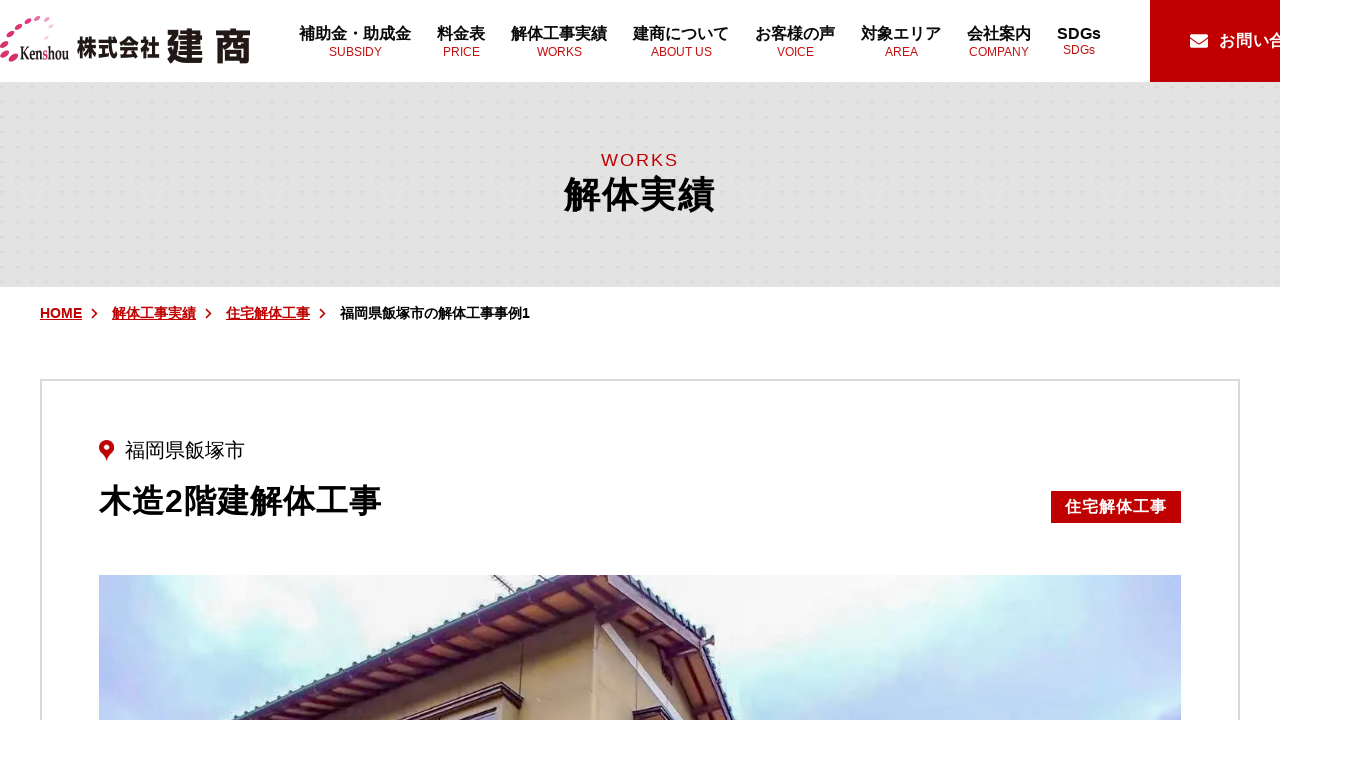

--- FILE ---
content_type: text/html; charset=UTF-8
request_url: https://www.kenshou-kaitai.com/works/fukuoka_iizuka-1/
body_size: 9916
content:
<!DOCTYPE html>
<html lang="ja">

<head>
  <!-- Google Tag Manager -->
  <script>
    (function(w, d, s, l, i) {
      w[l] = w[l] || [];
      w[l].push({
        'gtm.start': new Date().getTime(),
        event: 'gtm.js'
      });
      var f = d.getElementsByTagName(s)[0],
        j = d.createElement(s),
        dl = l != 'dataLayer' ? '&l=' + l : '';
      j.async = true;
      j.src =
        'https://www.googletagmanager.com/gtm.js?id=' + i + dl;
      f.parentNode.insertBefore(j, f);
    })(window, document, 'script', 'dataLayer', 'GTM-P22KNZX');
  </script>
  <!-- End Google Tag Manager -->
  <meta charset="utf-8" />
  <meta name="viewport" content="width=1180, maximum-scale=1.0, user-scalable=yes">
  <meta name="format-detection" content="telephone=no">
  <!-- font -->
  <!-- <link rel="preconnect" href="https://fonts.googleapis.com">
  <link rel="preconnect" href="https://fonts.gstatic.com" crossorigin>
  <link href="https://fonts.googleapis.com/css2?family=Alata&display=swap" rel="stylesheet"> -->
  <link rel="icon" href="https://www.kenshou-kaitai.com/favicon.ico">
  <link rel="stylesheet" href="https://www.kenshou-kaitai.com/wp-content/themes/kensho/assets/dist/css/style.css?ver=20260120">
  <link rel="stylesheet" href="https://www.kenshou-kaitai.com/wp-content/themes/kensho/style.css">
  <meta name='robots' content='index, follow, max-image-preview:large, max-snippet:-1, max-video-preview:-1' />

	<!-- This site is optimized with the Yoast SEO plugin v23.3 - https://yoast.com/wordpress/plugins/seo/ -->
	<title>福岡県飯塚市の解体工事事例1 - 名古屋で解体工事・解体業者なら実績5000件以上の建商</title>
	<link rel="canonical" href="https://www.kenshou-kaitai.com/works/fukuoka_iizuka-1/" />
	<meta property="og:locale" content="ja_JP" />
	<meta property="og:type" content="article" />
	<meta property="og:title" content="福岡県飯塚市の解体工事事例1 - 名古屋で解体工事・解体業者なら実績5000件以上の建商" />
	<meta property="og:url" content="https://www.kenshou-kaitai.com/works/fukuoka_iizuka-1/" />
	<meta property="og:site_name" content="名古屋で解体工事・解体業者なら実績5000件以上の建商" />
	<meta property="article:modified_time" content="2024-07-12T08:49:09+00:00" />
	<meta property="og:image" content="https://www.kenshou-kaitai.com/wp-content/uploads/2024/06/ff680b43c340fd5bc8d19811be7c67a2.jpg" />
	<meta property="og:image:width" content="1415" />
	<meta property="og:image:height" content="905" />
	<meta property="og:image:type" content="image/jpeg" />
	<meta name="twitter:card" content="summary_large_image" />
	<script type="application/ld+json" class="yoast-schema-graph">{"@context":"https://schema.org","@graph":[{"@type":"WebPage","@id":"https://www.kenshou-kaitai.com/works/fukuoka_iizuka-1/","url":"https://www.kenshou-kaitai.com/works/fukuoka_iizuka-1/","name":"福岡県飯塚市の解体工事事例1 - 名古屋で解体工事・解体業者なら実績5000件以上の建商","isPartOf":{"@id":"https://www.kenshou-kaitai.com/#website"},"primaryImageOfPage":{"@id":"https://www.kenshou-kaitai.com/works/fukuoka_iizuka-1/#primaryimage"},"image":{"@id":"https://www.kenshou-kaitai.com/works/fukuoka_iizuka-1/#primaryimage"},"thumbnailUrl":"https://www.kenshou-kaitai.com/wp-content/uploads/2024/06/ff680b43c340fd5bc8d19811be7c67a2.jpg","datePublished":"2024-06-28T01:29:49+00:00","dateModified":"2024-07-12T08:49:09+00:00","breadcrumb":{"@id":"https://www.kenshou-kaitai.com/works/fukuoka_iizuka-1/#breadcrumb"},"inLanguage":"ja","potentialAction":[{"@type":"ReadAction","target":["https://www.kenshou-kaitai.com/works/fukuoka_iizuka-1/"]}]},{"@type":"ImageObject","inLanguage":"ja","@id":"https://www.kenshou-kaitai.com/works/fukuoka_iizuka-1/#primaryimage","url":"https://www.kenshou-kaitai.com/wp-content/uploads/2024/06/ff680b43c340fd5bc8d19811be7c67a2.jpg","contentUrl":"https://www.kenshou-kaitai.com/wp-content/uploads/2024/06/ff680b43c340fd5bc8d19811be7c67a2.jpg","width":1415,"height":905},{"@type":"BreadcrumbList","@id":"https://www.kenshou-kaitai.com/works/fukuoka_iizuka-1/#breadcrumb","itemListElement":[{"@type":"ListItem","position":1,"name":"ホーム","item":"https://www.kenshou-kaitai.com/"},{"@type":"ListItem","position":2,"name":"解体工事実績","item":"https://www.kenshou-kaitai.com/works/"},{"@type":"ListItem","position":3,"name":"福岡県飯塚市の解体工事事例1"}]},{"@type":"WebSite","@id":"https://www.kenshou-kaitai.com/#website","url":"https://www.kenshou-kaitai.com/","name":"名古屋で解体工事・解体業者なら実績5000件以上の建商","description":"","potentialAction":[{"@type":"SearchAction","target":{"@type":"EntryPoint","urlTemplate":"https://www.kenshou-kaitai.com/?s={search_term_string}"},"query-input":"required name=search_term_string"}],"inLanguage":"ja"}]}</script>
	<!-- / Yoast SEO plugin. -->


<style id='wp-img-auto-sizes-contain-inline-css' type='text/css'>
img:is([sizes=auto i],[sizes^="auto," i]){contain-intrinsic-size:3000px 1500px}
/*# sourceURL=wp-img-auto-sizes-contain-inline-css */
</style>
<style id='wp-block-library-inline-css' type='text/css'>
:root{--wp-block-synced-color:#7a00df;--wp-block-synced-color--rgb:122,0,223;--wp-bound-block-color:var(--wp-block-synced-color);--wp-editor-canvas-background:#ddd;--wp-admin-theme-color:#007cba;--wp-admin-theme-color--rgb:0,124,186;--wp-admin-theme-color-darker-10:#006ba1;--wp-admin-theme-color-darker-10--rgb:0,107,160.5;--wp-admin-theme-color-darker-20:#005a87;--wp-admin-theme-color-darker-20--rgb:0,90,135;--wp-admin-border-width-focus:2px}@media (min-resolution:192dpi){:root{--wp-admin-border-width-focus:1.5px}}.wp-element-button{cursor:pointer}:root .has-very-light-gray-background-color{background-color:#eee}:root .has-very-dark-gray-background-color{background-color:#313131}:root .has-very-light-gray-color{color:#eee}:root .has-very-dark-gray-color{color:#313131}:root .has-vivid-green-cyan-to-vivid-cyan-blue-gradient-background{background:linear-gradient(135deg,#00d084,#0693e3)}:root .has-purple-crush-gradient-background{background:linear-gradient(135deg,#34e2e4,#4721fb 50%,#ab1dfe)}:root .has-hazy-dawn-gradient-background{background:linear-gradient(135deg,#faaca8,#dad0ec)}:root .has-subdued-olive-gradient-background{background:linear-gradient(135deg,#fafae1,#67a671)}:root .has-atomic-cream-gradient-background{background:linear-gradient(135deg,#fdd79a,#004a59)}:root .has-nightshade-gradient-background{background:linear-gradient(135deg,#330968,#31cdcf)}:root .has-midnight-gradient-background{background:linear-gradient(135deg,#020381,#2874fc)}:root{--wp--preset--font-size--normal:16px;--wp--preset--font-size--huge:42px}.has-regular-font-size{font-size:1em}.has-larger-font-size{font-size:2.625em}.has-normal-font-size{font-size:var(--wp--preset--font-size--normal)}.has-huge-font-size{font-size:var(--wp--preset--font-size--huge)}.has-text-align-center{text-align:center}.has-text-align-left{text-align:left}.has-text-align-right{text-align:right}.has-fit-text{white-space:nowrap!important}#end-resizable-editor-section{display:none}.aligncenter{clear:both}.items-justified-left{justify-content:flex-start}.items-justified-center{justify-content:center}.items-justified-right{justify-content:flex-end}.items-justified-space-between{justify-content:space-between}.screen-reader-text{border:0;clip-path:inset(50%);height:1px;margin:-1px;overflow:hidden;padding:0;position:absolute;width:1px;word-wrap:normal!important}.screen-reader-text:focus{background-color:#ddd;clip-path:none;color:#444;display:block;font-size:1em;height:auto;left:5px;line-height:normal;padding:15px 23px 14px;text-decoration:none;top:5px;width:auto;z-index:100000}html :where(.has-border-color){border-style:solid}html :where([style*=border-top-color]){border-top-style:solid}html :where([style*=border-right-color]){border-right-style:solid}html :where([style*=border-bottom-color]){border-bottom-style:solid}html :where([style*=border-left-color]){border-left-style:solid}html :where([style*=border-width]){border-style:solid}html :where([style*=border-top-width]){border-top-style:solid}html :where([style*=border-right-width]){border-right-style:solid}html :where([style*=border-bottom-width]){border-bottom-style:solid}html :where([style*=border-left-width]){border-left-style:solid}html :where(img[class*=wp-image-]){height:auto;max-width:100%}:where(figure){margin:0 0 1em}html :where(.is-position-sticky){--wp-admin--admin-bar--position-offset:var(--wp-admin--admin-bar--height,0px)}@media screen and (max-width:600px){html :where(.is-position-sticky){--wp-admin--admin-bar--position-offset:0px}}
/*wp_block_styles_on_demand_placeholder:69718fe7563e9*/
/*# sourceURL=wp-block-library-inline-css */
</style>
<style id='classic-theme-styles-inline-css' type='text/css'>
/*! This file is auto-generated */
.wp-block-button__link{color:#fff;background-color:#32373c;border-radius:9999px;box-shadow:none;text-decoration:none;padding:calc(.667em + 2px) calc(1.333em + 2px);font-size:1.125em}.wp-block-file__button{background:#32373c;color:#fff;text-decoration:none}
/*# sourceURL=/wp-includes/css/classic-themes.min.css */
</style>
<script type="text/javascript" src="https://www.kenshou-kaitai.com/wp-includes/js/jquery/jquery.min.js?ver=3.7.1" id="jquery-core-js"></script>
<script type="text/javascript" src="https://www.kenshou-kaitai.com/wp-includes/js/jquery/jquery-migrate.min.js?ver=3.4.1" id="jquery-migrate-js"></script>
<link rel="https://api.w.org/" href="https://www.kenshou-kaitai.com/wp-json/" />
<link rel="canonical" href="https://www.kenshou-kaitai.com/works/fukuoka_iizuka-1/" />
<noscript><style>.lazyload[data-src]{display:none !important;}</style></noscript><style>.lazyload{background-image:none !important;}.lazyload:before{background-image:none !important;}</style>
  <meta name="description" content="名古屋を中心に愛知岐阜三重で住宅・戸建の解体からマンションや倉庫等の大型解体工事まで解体に関する事ならどんな現場でも対応可能です。株式会社建商は工事5,000件以上ありお客様から親切心や対応力の好評を頂いております。" />
  <meta name="keywords" content="解体,愛知,名古屋,住宅解体,東海市" />
  <title>
    福岡県飯塚市の解体工事事例1 - 名古屋で解体工事・解体業者なら実績5000件以上の建商    株式会社建商  </title>
  <meta property="og:site_name" content="株式会社建商">
  <meta property="og:url" content="https://www.kenshou-kaitai.com/works/fukuoka_iizuka-1/">
  <meta property="og:type" content="website">
  <meta property="og:title" content="福岡県飯塚市の解体工事事例1 - 名古屋で解体工事・解体業者なら実績5000件以上の建商株式会社建商">
  <meta property="og:image" content="">
  <meta property="og:description" content="名古屋を中心に愛知岐阜三重で住宅・戸建の解体からマンションや倉庫等の大型解体工事まで解体に関する事ならどんな現場でも対応可能です。株式会社建商は工事5,000件以上ありお客様から親切心や対応力の好評を頂いております。">
  <script>
    var _SITEURL = 'https://www.kenshou-kaitai.com';
    var _TEMPURL = 'https://www.kenshou-kaitai.com/wp-content/themes/kensho';
  </script>
</head>

<body ontouchstart="">
  <!-- Google Tag Manager (noscript) -->
  <noscript><iframe src="https://www.googletagmanager.com/ns.html?id=GTM-P22KNZX"
      height="0" width="0" style="display:none;visibility:hidden"></iframe></noscript>
  <!-- End Google Tag Manager (noscript) -->
  <div id="overlay_wrapper"></div>
  <header id="header">
    <div class="inner flex">
              <h1 class="logo"><a href="https://www.kenshou-kaitai.com/"><img src="[data-uri]" class="pc lazyload" alt="株式会社 建商" data-src="https://www.kenshou-kaitai.com/wp-content/themes/kensho/images/common/logo.webp" decoding="async" data-eio-rwidth="250" data-eio-rheight="50" /><noscript><img src="https://www.kenshou-kaitai.com/wp-content/themes/kensho/images/common/logo.webp" class="pc" alt="株式会社 建商" data-eio="l" /></noscript><img src="[data-uri]" class="sp lazyload" alt="株式会社 建商" data-src="https://www.kenshou-kaitai.com/wp-content/themes/kensho/images/common/sp/logo.webp" decoding="async" data-eio-rwidth="490" data-eio-rheight="130" /><noscript><img src="https://www.kenshou-kaitai.com/wp-content/themes/kensho/images/common/sp/logo.webp" class="sp" alt="株式会社 建商" data-eio="l" /></noscript></a></h1>
            <ul id="pc_header_menu" class="header_menu flex"><li id="menu-item-4639" class="menu-item menu-item-type-post_type menu-item-object-page menu-item-4639"><a href="https://www.kenshou-kaitai.com/subsidy/" class="flex"><p>補助金・助成金<small class="f_ala">SUBSIDY</small></p></a></li>
<li id="menu-item-4344" class="menu-item menu-item-type-post_type menu-item-object-page menu-item-4344"><a href="https://www.kenshou-kaitai.com/price/" class="flex"><p>料金表<small class="f_ala">PRICE</small></p></a></li>
<li id="menu-item-1657" class="menu-item menu-item-type-custom menu-item-object-custom menu-item-1657"><a href="https://www.kenshou-kaitai.com/works/" class="flex"><p>解体工事実績<small class="f_ala">WORKS</small></p></a></li>
<li id="menu-item-1672" class="menu-item menu-item-type-custom menu-item-object-custom menu-item-1672"><a href="https://www.kenshou-kaitai.com/reason/" class="flex"><p>建商について<small class="f_ala">ABOUT US</small></p></a></li>
<li id="menu-item-1673" class="menu-item menu-item-type-custom menu-item-object-custom menu-item-1673"><a href="https://www.kenshou-kaitai.com/voice/" class="flex"><p>お客様の声<small class="f_ala">VOICE</small></p></a></li>
<li id="menu-item-1674" class="menu-item menu-item-type-custom menu-item-object-custom menu-item-1674"><a href="https://www.kenshou-kaitai.com/area/" class="flex"><p>対象エリア<small class="f_ala">AREA</small></p></a></li>
<li id="menu-item-1675" class="menu-item menu-item-type-post_type menu-item-object-page menu-item-1675"><a href="https://www.kenshou-kaitai.com/company/" class="flex"><p>会社案内<small class="f_ala">COMPANY</small></p></a></li>
<li id="menu-item-6242" class="menu-item menu-item-type-post_type menu-item-object-page menu-item-6242"><a href="https://www.kenshou-kaitai.com/sdgs/" class="flex"><p>SDGs<small class="f_ala">SDGs</small></p></a></li>
</ul>      <p class="btn_contact"><a href="https://www.kenshou-kaitai.com/contact/" class="flex"><span>お問い合わせ</span></a></p>
      <p class="btn_contact_sp"><a href="https://www.kenshou-kaitai.com/contact/"><img src="[data-uri]" alt="Mail" data-src="https://www.kenshou-kaitai.com/wp-content/themes/kensho/images/common/sp/btn_contact.webp" decoding="async" class="lazyload" data-eio-rwidth="130" data-eio-rheight="130" /><noscript><img src="https://www.kenshou-kaitai.com/wp-content/themes/kensho/images/common/sp/btn_contact.webp" alt="Mail" data-eio="l" /></noscript></a></p>
      <p class="header_menu_sp" id="menu"><img src="[data-uri]" alt="MENU" data-src="https://www.kenshou-kaitai.com/wp-content/themes/kensho/images/common/sp/btn_menu2.webp" decoding="async" class="lazyload" data-eio-rwidth="130" data-eio-rheight="130" /><noscript><img src="https://www.kenshou-kaitai.com/wp-content/themes/kensho/images/common/sp/btn_menu2.webp" alt="MENU" data-eio="l" /></noscript></p>
    </div>
  </header>
  <div class="drawer">
    <div class="drawer_header flex">
      <p class="logo"><a href="https://www.kenshou-kaitai.com/"><img src="[data-uri]" alt="株式会社 建商" data-src="https://www.kenshou-kaitai.com/wp-content/themes/kensho/images/common/sp/logo.webp" decoding="async" class="lazyload" data-eio-rwidth="490" data-eio-rheight="130" /><noscript><img src="https://www.kenshou-kaitai.com/wp-content/themes/kensho/images/common/sp/logo.webp" alt="株式会社 建商" data-eio="l" /></noscript></a></p>
      <p class="btn_contact_sp"><a href="https://www.kenshou-kaitai.com/contact/"><img src="[data-uri]" alt="Mail" data-src="https://www.kenshou-kaitai.com/wp-content/themes/kensho/images/common/sp/btn_contact.webp" decoding="async" class="lazyload" data-eio-rwidth="130" data-eio-rheight="130" /><noscript><img src="https://www.kenshou-kaitai.com/wp-content/themes/kensho/images/common/sp/btn_contact.webp" alt="Mail" data-eio="l" /></noscript></a></p>
      <p class="header_close_sp" id="drawer_close"><img src="[data-uri]" alt="CLOSE" data-src="https://www.kenshou-kaitai.com/wp-content/themes/kensho/images/common/sp/btn_close2.webp" decoding="async" class="lazyload" data-eio-rwidth="130" data-eio-rheight="130" /><noscript><img src="https://www.kenshou-kaitai.com/wp-content/themes/kensho/images/common/sp/btn_close2.webp" alt="CLOSE" data-eio="l" /></noscript></p>
    </div>
    <ul id="sp_header_menu" class="drawer_menu"><li id="menu-item-4328" class="menu-item menu-item-type-post_type menu-item-object-page menu-item-home menu-item-4328"><a href="https://www.kenshou-kaitai.com/">トップページ</a></li>
<li id="menu-item-4329" class="menu-item menu-item-type-post_type menu-item-object-page menu-item-4329"><a href="https://www.kenshou-kaitai.com/price/">料金表</a></li>
<li id="menu-item-4330" class="menu-item menu-item-type-custom menu-item-object-custom menu-item-4330"><a href="https://www.kenshou-kaitai.com/area/">対象エリア一覧</a></li>
<li id="menu-item-4331" class="menu-item menu-item-type-post_type menu-item-object-page menu-item-4331"><a href="https://www.kenshou-kaitai.com/large/">大型解体工事</a></li>
<li id="menu-item-4332" class="menu-item menu-item-type-custom menu-item-object-custom menu-item-4332"><a href="https://www.kenshou-kaitai.com/works/">解体工事実績一覧</a></li>
<li id="menu-item-4333" class="menu-item menu-item-type-post_type menu-item-object-page menu-item-4333"><a href="https://www.kenshou-kaitai.com/house/">住宅解体工事</a></li>
<li id="menu-item-4334" class="menu-item menu-item-type-custom menu-item-object-custom menu-item-4334"><a href="https://www.kenshou-kaitai.com/blog/">よく分かる解体工事ガイド</a></li>
<li id="menu-item-4335" class="menu-item menu-item-type-post_type menu-item-object-page menu-item-4335"><a href="https://www.kenshou-kaitai.com/store/">店舗解体工事</a></li>
<li id="menu-item-4336" class="menu-item menu-item-type-custom menu-item-object-custom menu-item-4336"><a href="https://www.kenshou-kaitai.com/voice/">お客様の声</a></li>
<li id="menu-item-4337" class="menu-item menu-item-type-post_type menu-item-object-page menu-item-4337"><a href="https://www.kenshou-kaitai.com/little/">プチ解体工事</a></li>
<li id="menu-item-4338" class="menu-item menu-item-type-custom menu-item-object-custom menu-item-4338"><a href="https://www.kenshou-kaitai.com/staff/">スタッフ紹介</a></li>
<li id="menu-item-4339" class="menu-item menu-item-type-post_type menu-item-object-page menu-item-4339"><a href="https://www.kenshou-kaitai.com/caution/">悪徳業者にご注意を！</a></li>
<li id="menu-item-4340" class="menu-item menu-item-type-post_type menu-item-object-page menu-item-4340"><a href="https://www.kenshou-kaitai.com/company/">会社案内</a></li>
<li id="menu-item-4342" class="menu-item menu-item-type-custom menu-item-object-custom menu-item-4342"><a href="https://www.kenshou-kaitai.com/recruit/">求人情報</a></li>
<li id="menu-item-4343" class="menu-item menu-item-type-custom menu-item-object-custom menu-item-4343"><a href="https://www.kenshou-kaitai.com/reason/">建商が選ばれる理由と強み</a></li>
<li id="menu-item-4640" class="menu-item menu-item-type-post_type menu-item-object-page menu-item-4640"><a href="https://www.kenshou-kaitai.com/subsidy/">補助金・助成金</a></li>
<li id="menu-item-6243" class="menu-item menu-item-type-post_type menu-item-object-page menu-item-6243"><a href="https://www.kenshou-kaitai.com/sdgs/">SDGsの取り組み</a></li>
<li id="menu-item-4341" class="menu-item menu-item-type-post_type menu-item-object-page menu-item-4341"><a href="https://www.kenshou-kaitai.com/contact/">お問い合わせ</a></li>
</ul>  </div>
  <main>
    <div class="container">
      <article><div class="main_tit flex">
  <h2><span class="f_ala">WORKS</span>解体実績</h2>
</div>
<section id="works" class="detail"> 
  <!-- パンくず -->
  <div class="breadcrumbs" vocab="http://schema.org/" typeof="BreadcrumbList"><!-- Breadcrumb NavXT 7.1.0 -->
<span property="itemListElement" typeof="ListItem"><a property="item" typeof="WebPage" title="Go to 名古屋で解体工事・解体業者なら実績5000件以上の建商." href="https://www.kenshou-kaitai.com" class="home" ><span property="name">HOME</span></a><meta property="position" content="1"></span><span property="itemListElement" typeof="ListItem"><a property="item" typeof="WebPage" title="Go to 解体工事実績." href="https://www.kenshou-kaitai.com/works/" class="archive post-work-archive" ><span property="name">解体工事実績</span></a><meta property="position" content="2"></span><span property="itemListElement" typeof="ListItem"><a property="item" typeof="WebPage" title="Go to the 住宅解体工事 工事種別 archives." href="https://www.kenshou-kaitai.com/works_kind/works_house/" class="taxonomy works_kind" ><span property="name">住宅解体工事</span></a><meta property="position" content="3"></span><span property="itemListElement" typeof="ListItem"><span property="name" class="post post-work current-item">福岡県飯塚市の解体工事事例1</span><meta property="url" content="https://www.kenshou-kaitai.com/works/fukuoka_iizuka-1/"><meta property="position" content="4"></span></div>
      <div class="inner">
            <p class="dtail_place">福岡県飯塚市</p>
            <div class="dtail_head flex">
        <p class="dtail_tit">木造2階建解体工事</p>
                  <p class="dtail_cate">住宅解体工事</p>
              </div>
              <p class="mb70"><img width="1415" height="905" src="[data-uri]" class="attachment-post-thumbnail size-post-thumbnail wp-post-image lazyload" alt="" decoding="async" fetchpriority="high"   data-src="https://www.kenshou-kaitai.com/wp-content/uploads/2024/06/ff680b43c340fd5bc8d19811be7c67a2.jpg" data-srcset="https://www.kenshou-kaitai.com/wp-content/uploads/2024/06/ff680b43c340fd5bc8d19811be7c67a2.jpg 1415w, https://www.kenshou-kaitai.com/wp-content/uploads/2024/06/ff680b43c340fd5bc8d19811be7c67a2-300x192.jpg 300w, https://www.kenshou-kaitai.com/wp-content/uploads/2024/06/ff680b43c340fd5bc8d19811be7c67a2-1024x655.jpg 1024w, https://www.kenshou-kaitai.com/wp-content/uploads/2024/06/ff680b43c340fd5bc8d19811be7c67a2-768x491.jpg 768w, https://www.kenshou-kaitai.com/wp-content/uploads/2024/06/ff680b43c340fd5bc8d19811be7c67a2-150x96.jpg 150w" data-sizes="auto" data-eio-rwidth="1415" data-eio-rheight="905" /><noscript><img width="1415" height="905" src="https://www.kenshou-kaitai.com/wp-content/uploads/2024/06/ff680b43c340fd5bc8d19811be7c67a2.jpg" class="attachment-post-thumbnail size-post-thumbnail wp-post-image" alt="" decoding="async" fetchpriority="high" srcset="https://www.kenshou-kaitai.com/wp-content/uploads/2024/06/ff680b43c340fd5bc8d19811be7c67a2.jpg 1415w, https://www.kenshou-kaitai.com/wp-content/uploads/2024/06/ff680b43c340fd5bc8d19811be7c67a2-300x192.jpg 300w, https://www.kenshou-kaitai.com/wp-content/uploads/2024/06/ff680b43c340fd5bc8d19811be7c67a2-1024x655.jpg 1024w, https://www.kenshou-kaitai.com/wp-content/uploads/2024/06/ff680b43c340fd5bc8d19811be7c67a2-768x491.jpg 768w, https://www.kenshou-kaitai.com/wp-content/uploads/2024/06/ff680b43c340fd5bc8d19811be7c67a2-150x96.jpg 150w" sizes="(max-width: 1415px) 100vw, 1415px" data-eio="l" /></noscript></p>
            <h3 class="common_tit_04 mb40">工事データ</h3>
      <table class="table01 mb70">
                  <tr><th>カテゴリ</th><td>住宅解体工事</td></tr>
                          <tr><th>エリア</th><td>福岡県飯塚市</td></tr>
                                          <tr><th>費用</th>
            <td>
              解体費用126万円
                              <span>　総費用200万円</span>
                          </td>
          </tr>
                          <tr><th class="price2_detail">料金詳細</th><td>坪単価×床面積　45坪<br>
【解体工事】<br>
上屋解体　基礎撤去<br>
【仮設工事】<br>
単管防音シート養生、重機回送<br>
【付帯工事】<br>br>
樹木撤去処分　倉庫撤去処分　駐車場部分撤去処分　残地物撤去処分</td></tr>
              </table>
      <h3 class="common_tit_04 mb40">Before→After</h3>
            <div class="bx flex">
                <p class="img_before"><img src="[data-uri]" alt="" data-src="https://www.kenshou-kaitai.com/wp-content/uploads/2024/06/ff680b43c340fd5bc8d19811be7c67a2-1024x655.jpg" decoding="async" class="lazyload" data-eio-rwidth="1024" data-eio-rheight="655" /><noscript><img src="https://www.kenshou-kaitai.com/wp-content/uploads/2024/06/ff680b43c340fd5bc8d19811be7c67a2-1024x655.jpg" alt="" data-eio="l" /></noscript><span class="f_ala">Before</span></p>
        <p class="img_after"><img src="[data-uri]" alt="" data-src="https://www.kenshou-kaitai.com/wp-content/uploads/2024/06/d9f1d1b651b3291ca69fcafda6284e26-1024x768.jpg" decoding="async" class="lazyload" data-eio-rwidth="1024" data-eio-rheight="768" /><noscript><img src="https://www.kenshou-kaitai.com/wp-content/uploads/2024/06/d9f1d1b651b3291ca69fcafda6284e26-1024x768.jpg" alt="" data-eio="l" /></noscript><span class="f_ala">AFTER</span></p>
      </div>
          </div>
    <!-- ページャー -->
  <div class="bx_navi flex">
    <p class="prev_arrow"><a href="https://www.kenshou-kaitai.com/works/fukuoka_minami-1/" rel="prev">前へ</a></p>
    <p class="btn_red"><a href="https://www.kenshou-kaitai.com/works/">施工実績一覧に戻る</a></p>
    <p class="next_arrow"><a href="https://www.kenshou-kaitai.com/works/fukuoka_fukutu-1/" rel="next">次へ</a></p>
  </div>	
</section>
<section class="cmm_contact">
  <div class="contact_inner">
    <p class="contact_copy">ご相談・お見積り、お気軽に<br class="sp">お問い合わせください！</p>
    <div class="flex">
      <div class="contact_left">
        <p class="contact_left_img"><img src="[data-uri]" alt="LARGE 大型解体 | GENERAL 一般解体 | INTERIOR 内装解体 | LITTLE プチ解体" data-src="https://www.kenshou-kaitai.com/wp-content/themes/kensho/images/common/img_cmm_contact.webp" decoding="async" class="lazyload" data-eio-rwidth="595" data-eio-rheight="140" /><noscript><img src="https://www.kenshou-kaitai.com/wp-content/themes/kensho/images/common/img_cmm_contact.webp" alt="LARGE 大型解体 | GENERAL 一般解体 | INTERIOR 内装解体 | LITTLE プチ解体" data-eio="l" /></noscript></p>
        <p class="contact_left_txt">現地調査から近隣の方へのご挨拶、<br class="sp">産業廃棄物収集運搬処理、<br>
          外構工事・駐車場工事まで！</p>
      </div>
      <div class="contact_right">
      <p class="contact_right_tel"><a href="tel:0120739040"><img src="[data-uri]" alt="電話" data-src="https://www.kenshou-kaitai.com/wp-content/themes/kensho/images/common/tel_img_230524.webp" decoding="async" class="lazyload" data-eio-rwidth="80" data-eio-rheight="72" /><noscript><img src="https://www.kenshou-kaitai.com/wp-content/themes/kensho/images/common/tel_img_230524.webp" alt="電話" data-eio="l" /></noscript><span class="tel">0120-73-9040</span></a></p>
        <p class="contact_right_open">【受付時間】9：00～18：00</p>
        <p class="contact_right_btn"><a href="https://www.kenshou-kaitai.com/contact/" class="flex">メールでのお問い合わせはこちら！</a></p>
        <p class="contact_right_line"><a href="https://lin.ee/MAGQvwA" class="flex" target="_blank">LINEでのお問い合わせはこちら！</a></p>
      </div>
    </div>
  </div>
</section>
    </article>
    </div>
    </main>
    <footer id="footer">
      <div class="inner flex">
        <div class="sp">
          <div class="bx_right">
            <ul id="sp_footer_menu" class="footer_menu flex"><li class="menu-item menu-item-type-post_type menu-item-object-page menu-item-home menu-item-4328"><a href="https://www.kenshou-kaitai.com/">トップページ</a></li>
<li class="menu-item menu-item-type-post_type menu-item-object-page menu-item-4329"><a href="https://www.kenshou-kaitai.com/price/">料金表</a></li>
<li class="menu-item menu-item-type-custom menu-item-object-custom menu-item-4330"><a href="https://www.kenshou-kaitai.com/area/">対象エリア一覧</a></li>
<li class="menu-item menu-item-type-post_type menu-item-object-page menu-item-4331"><a href="https://www.kenshou-kaitai.com/large/">大型解体工事</a></li>
<li class="menu-item menu-item-type-custom menu-item-object-custom menu-item-4332"><a href="https://www.kenshou-kaitai.com/works/">解体工事実績一覧</a></li>
<li class="menu-item menu-item-type-post_type menu-item-object-page menu-item-4333"><a href="https://www.kenshou-kaitai.com/house/">住宅解体工事</a></li>
<li class="menu-item menu-item-type-custom menu-item-object-custom menu-item-4334"><a href="https://www.kenshou-kaitai.com/blog/">よく分かる解体工事ガイド</a></li>
<li class="menu-item menu-item-type-post_type menu-item-object-page menu-item-4335"><a href="https://www.kenshou-kaitai.com/store/">店舗解体工事</a></li>
<li class="menu-item menu-item-type-custom menu-item-object-custom menu-item-4336"><a href="https://www.kenshou-kaitai.com/voice/">お客様の声</a></li>
<li class="menu-item menu-item-type-post_type menu-item-object-page menu-item-4337"><a href="https://www.kenshou-kaitai.com/little/">プチ解体工事</a></li>
<li class="menu-item menu-item-type-custom menu-item-object-custom menu-item-4338"><a href="https://www.kenshou-kaitai.com/staff/">スタッフ紹介</a></li>
<li class="menu-item menu-item-type-post_type menu-item-object-page menu-item-4339"><a href="https://www.kenshou-kaitai.com/caution/">悪徳業者にご注意を！</a></li>
<li class="menu-item menu-item-type-post_type menu-item-object-page menu-item-4340"><a href="https://www.kenshou-kaitai.com/company/">会社案内</a></li>
<li class="menu-item menu-item-type-custom menu-item-object-custom menu-item-4342"><a href="https://www.kenshou-kaitai.com/recruit/">求人情報</a></li>
<li class="menu-item menu-item-type-custom menu-item-object-custom menu-item-4343"><a href="https://www.kenshou-kaitai.com/reason/">建商が選ばれる理由と強み</a></li>
<li class="menu-item menu-item-type-post_type menu-item-object-page menu-item-4640"><a href="https://www.kenshou-kaitai.com/subsidy/">補助金・助成金</a></li>
<li class="menu-item menu-item-type-post_type menu-item-object-page menu-item-6243"><a href="https://www.kenshou-kaitai.com/sdgs/">SDGsの取り組み</a></li>
<li class="menu-item menu-item-type-post_type menu-item-object-page menu-item-4341"><a href="https://www.kenshou-kaitai.com/contact/">お問い合わせ</a></li>
</ul>          </div>
        </div>
        <div class="bx_left">
          <p class="footer_logo"><img src="[data-uri]" alt="株式会社 建商" data-src="https://www.kenshou-kaitai.com/wp-content/themes/kensho/images/common/footer_logo.webp" decoding="async" class="lazyload" data-eio-rwidth="251" data-eio-rheight="48" /><noscript><img src="https://www.kenshou-kaitai.com/wp-content/themes/kensho/images/common/footer_logo.webp" alt="株式会社 建商" data-eio="l" /></noscript></p>
          <p class="footer_add">〒476-0002 <br class="sp">愛知県東海市名和町一番割上112-2<br>
            TEL: <a href="tel:0526049040">052-604-9040</a></p>
          <div class="footer_map">
            <iframe  width="400" height="188" style="border:0;" allowfullscreen="" loading="lazy" title="地図の埋め込み: 株式会社健商｜愛知県" data-src="https://www.google.com/maps/embed?pb=!1m18!1m12!1m3!1d3265.643169813708!2d136.90908161547728!3d35.06565937109144!2m3!1f0!2f0!3f0!3m2!1i1024!2i768!4f13.1!3m3!1m2!1s0x60037af3ee5b2513%3A0xc61d13e1f59fd05a!2z5qCq5byP5Lya56S-5bu65ZWG!5e0!3m2!1sja!2sjp!4v1640035015860!5m2!1sja!2sjp" class="lazyload"></iframe>
          </div>
          <p class="footer_map_txt"><a href="https://goo.gl/maps/rwZ5TbfxPmxtLjEw5" target="_blank">Google マップで見る</a></p>
          <p class="footer_add _fukuoka">〒812-0007 <br class="sp">福岡県福岡市博多区東比恵3-11-9<br class="sp">メゾン・ド水巻 1階E2号<br>
            TEL: <a href="tel:092-409-2446">092-409-2446</a></p>
          <div class="footer_map">
            <iframe  width="400" height="188" style="border:0;" allowfullscreen="" loading="lazy" referrerpolicy="no-referrer-when-downgrade" title="地図の埋め込み: 株式会社健商｜福岡営業所" data-src="https://www.google.com/maps/embed?pb=!1m18!1m12!1m3!1d3323.490686914263!2d130.4352582!3d33.59257079999999!2m3!1f0!2f0!3f0!3m2!1i1024!2i768!4f13.1!3m3!1m2!1s0x3541912fbde4bc21%3A0x8955a44ec48b058e!2z5qCq5byP5Lya56S-5bu65ZWGIOemj-WyoeWWtualreaJgA!5e0!3m2!1sja!2sjp!4v1698059902990!5m2!1sja!2sjp" class="lazyload"></iframe>
          </div>
          <p class="footer_map_txt"><a href="https://goo.gl/maps/rwZ5TbfxPmxtLjEw5" target="_blank">Google マップで見る</a></p>
          <div class="footer__banner sp">
            <ul class="banner_list">
              <li class="sdgs">
                <p class="banner_img"><img src="[data-uri]" alt="SDGs" data-src="https://www.kenshou-kaitai.com/wp-content/themes/kensho/images/sdgs/sastainable.png" decoding="async" class="lazyload" data-eio-rwidth="513" data-eio-rheight="269"><noscript><img src="https://www.kenshou-kaitai.com/wp-content/themes/kensho/images/sdgs/sastainable.png" alt="SDGs" data-eio="l"></noscript></p><!-- /.banner_img -->
              </li>
              <li>
                <p class="banner_img"><img src="[data-uri]" alt="RIZIN 村元友太郎選手 公式スポンサーになりました" data-src="https://www.kenshou-kaitai.com/wp-content/themes/kensho/images/top/footer_banner02.webp" decoding="async" class="lazyload" data-eio-rwidth="1000" data-eio-rheight="280"><noscript><img src="https://www.kenshou-kaitai.com/wp-content/themes/kensho/images/top/footer_banner02.webp" alt="RIZIN 村元友太郎選手 公式スポンサーになりました" data-eio="l"></noscript></p><!-- /.banner_img -->
              </li>
            </ul><!-- /.banner_list -->
          </div><!-- /.footer__banner -->
          <small class="sp">Copyright&copy;株式会社 建商.All Rights Reserved.</small>
        </div>

        <div class="pc">
          <div class="bx_right">
            <ul id="pc_footer_menu" class="footer_menu flex"><li id="menu-item-1660" class="full_column menu-item menu-item-type-post_type menu-item-object-page menu-item-home menu-item-1660"><a href="https://www.kenshou-kaitai.com/">トップページ</a></li>
<li id="menu-item-4325" class="menu-item menu-item-type-post_type menu-item-object-page menu-item-4325"><a href="https://www.kenshou-kaitai.com/price/">料金表</a></li>
<li id="menu-item-1662" class="left_column menu-item menu-item-type-custom menu-item-object-custom menu-item-1662"><a href="https://www.kenshou-kaitai.com/area/">対象エリア一覧</a></li>
<li id="menu-item-1665" class="right_column menu-item menu-item-type-post_type menu-item-object-page menu-item-1665"><a href="https://www.kenshou-kaitai.com/large/">大型解体工事</a></li>
<li id="menu-item-1661" class="left_column menu-item menu-item-type-custom menu-item-object-custom menu-item-1661"><a href="https://www.kenshou-kaitai.com/works/">解体工事実績一覧</a></li>
<li id="menu-item-1777" class="right_column menu-item menu-item-type-post_type menu-item-object-page menu-item-1777"><a href="https://www.kenshou-kaitai.com/house/">住宅解体工事</a></li>
<li id="menu-item-1949" class="left_column menu-item menu-item-type-custom menu-item-object-custom menu-item-1949"><a href="https://www.kenshou-kaitai.com/blog/">よく分かる解体工事ガイド</a></li>
<li id="menu-item-1776" class="right_column menu-item menu-item-type-post_type menu-item-object-page menu-item-1776"><a href="https://www.kenshou-kaitai.com/store/">店舗解体工事</a></li>
<li id="menu-item-1950" class="left_column menu-item menu-item-type-custom menu-item-object-custom menu-item-1950"><a href="https://www.kenshou-kaitai.com/voice/">お客様の声</a></li>
<li id="menu-item-1775" class="right_column menu-item menu-item-type-post_type menu-item-object-page menu-item-1775"><a href="https://www.kenshou-kaitai.com/little/">プチ解体工事</a></li>
<li id="menu-item-1664" class="left_column menu-item menu-item-type-custom menu-item-object-custom menu-item-1664"><a href="https://www.kenshou-kaitai.com/staff/">スタッフ紹介</a></li>
<li id="menu-item-1667" class="right_column menu-item menu-item-type-post_type menu-item-object-page menu-item-1667"><a href="https://www.kenshou-kaitai.com/caution/">悪徳業者にご注意を！</a></li>
<li id="menu-item-1779" class="left_column menu-item menu-item-type-post_type menu-item-object-page menu-item-1779"><a href="https://www.kenshou-kaitai.com/company/">会社案内</a></li>
<li id="menu-item-1666" class="right_column menu-item menu-item-type-custom menu-item-object-custom menu-item-1666"><a href="https://www.kenshou-kaitai.com/recruit/">求人情報</a></li>
<li id="menu-item-1663" class="left_column menu-item menu-item-type-custom menu-item-object-custom menu-item-1663"><a href="https://www.kenshou-kaitai.com/reason/">建商が選ばれる理由と強み</a></li>
<li id="menu-item-4641" class="menu-item menu-item-type-post_type menu-item-object-page menu-item-4641"><a href="https://www.kenshou-kaitai.com/subsidy/">補助金・助成金</a></li>
<li id="menu-item-6241" class="menu-item menu-item-type-post_type menu-item-object-page menu-item-6241"><a href="https://www.kenshou-kaitai.com/sdgs/">SDGsの取り組み</a></li>
<li id="menu-item-1668" class="right_column menu-item menu-item-type-post_type menu-item-object-page menu-item-1668"><a href="https://www.kenshou-kaitai.com/contact/">お問い合わせ</a></li>
</ul>            <div class="footer__banner">
              <ul class="banner_list">
                <li class="sdgs">
                  <p class="banner_img"><img src="[data-uri]" alt="SDGs" data-src="https://www.kenshou-kaitai.com/wp-content/themes/kensho/images/sdgs/sastainable.png" decoding="async" class="lazyload" data-eio-rwidth="513" data-eio-rheight="269"><noscript><img src="https://www.kenshou-kaitai.com/wp-content/themes/kensho/images/sdgs/sastainable.png" alt="SDGs" data-eio="l"></noscript></p><!-- /.banner_img -->
                </li>
                <li>
                  <p class="banner_img"><img src="[data-uri]" alt="RIZIN 村元友太郎選手 公式スポンサーになりました" data-src="https://www.kenshou-kaitai.com/wp-content/themes/kensho/images/top/footer_banner02.webp" decoding="async" class="lazyload" data-eio-rwidth="1000" data-eio-rheight="280"><noscript><img src="https://www.kenshou-kaitai.com/wp-content/themes/kensho/images/top/footer_banner02.webp" alt="RIZIN 村元友太郎選手 公式スポンサーになりました" data-eio="l"></noscript></p><!-- /.banner_img -->
                </li>
              </ul><!-- /.banner_list -->
            </div><!-- /.footer__banner -->
          </div>
          <p class="pagetop"><a href="#header"><img src="[data-uri]" alt="TOP" data-src="https://www.kenshou-kaitai.com/wp-content/themes/kensho/images/common/pagetop.webp" decoding="async" class="lazyload" data-eio-rwidth="68" data-eio-rheight="68" /><noscript><img src="https://www.kenshou-kaitai.com/wp-content/themes/kensho/images/common/pagetop.webp" alt="TOP" data-eio="l" /></noscript></a></p>
        </div>
        <small class="pc small">Copyright&copy;株式会社 建商.All Rights Reserved.</small>
      </div>
    </footer>
    <div id="fixed_menu">
      <div class="inner flex">
        <p class="btn_mail"><a href="https://www.kenshou-kaitai.com/contact/" class="flex">メールで簡単見積もり</a></p>
        <p class="btn_line"><a href="https://lin.ee/MAGQvwA" class="flex" target="_blank">LINEで簡単見積もり</a></p>
        <p class="btn_mitsumori">
          <a href="tel:0120739040">
            <img src="[data-uri]" class="pc tel__img lazyload" alt="電話" data-src="https://www.kenshou-kaitai.com/wp-content/themes/kensho/images/top/tel_img_230524.webp" decoding="async" data-eio-rwidth="80" data-eio-rheight="72" /><noscript><img src="https://www.kenshou-kaitai.com/wp-content/themes/kensho/images/top/tel_img_230524.webp" class="pc tel__img" alt="電話" data-eio="l" /></noscript>
            <span class="pc block">
              <span class="tel">0120-73-9040</span>
              <span class="time">【受付時間】9：00〜18：00</span>
            </span>
            <span class="sp">電話で<br>簡単見積もり</span>
          </a>
        </p>
      </div>
    </div>
    <script src="https://www.kenshou-kaitai.com/wp-content/themes/kensho/assets/dist/js/main.js?ver=20251006"></script>
    <script type="speculationrules">
{"prefetch":[{"source":"document","where":{"and":[{"href_matches":"/*"},{"not":{"href_matches":["/wp-*.php","/wp-admin/*","/wp-content/uploads/*","/wp-content/*","/wp-content/plugins/*","/wp-content/themes/kensho/*","/*\\?(.+)"]}},{"not":{"selector_matches":"a[rel~=\"nofollow\"]"}},{"not":{"selector_matches":".no-prefetch, .no-prefetch a"}}]},"eagerness":"conservative"}]}
</script>
<script type="text/javascript" id="eio-lazy-load-js-before">
/* <![CDATA[ */
var eio_lazy_vars = {"exactdn_domain":"","skip_autoscale":0,"threshold":0};
//# sourceURL=eio-lazy-load-js-before
/* ]]> */
</script>
<script type="text/javascript" src="https://www.kenshou-kaitai.com/wp-content/plugins/ewww-image-optimizer/includes/lazysizes.min.js?ver=790" id="eio-lazy-load-js" async="async" data-wp-strategy="async"></script>
    </body>

    </html>

--- FILE ---
content_type: text/css
request_url: https://www.kenshou-kaitai.com/wp-content/themes/kensho/assets/dist/css/style.css?ver=20260120
body_size: 42987
content:
@charset "UTF-8";
/*--------------------------------------------
 Font
---------------------------------------------*/
@import url("https://fonts.googleapis.com/css2?family=Montserrat:ital,wght@0,100..900;1,100..900&family=Noto+Sans+JP:wght@100..900&display=swap");
html,
body,
div,
span,
applet,
object,
iframe,
h1,
h2,
h3,
h4,
h5,
h6,
p,
blockquote,
pre,
a,
abbr,
acronym,
address,
big,
cite,
code,
del,
dfn,
em,
img,
ins,
kbd,
q,
s,
samp,
small,
strike,
strong,
sub,
sup,
tt,
var,
b,
u,
i,
center,
dl,
dt,
dd,
ol,
ul,
li,
fieldset,
form,
label,
legend,
table,
caption,
tbody,
tfoot,
thead,
tr,
th,
td,
article,
aside,
canvas,
details,
embed,
figure,
figcaption,
footer,
header,
hgroup,
menu,
nav,
output,
ruby,
section,
summary,
time,
mark,
audio,
video {
  border: 0;
  font-size: inherit;
  font-style: normal;
  font-weight: normal;
  margin: 0;
  padding: 0;
  vertical-align: baseline;
}

html {
  overflow-y: scroll;
}

blockquote,
q {
  quotes: none;
}

blockquote:before,
blockquote:after,
q:before,
q:after {
  content: "";
  content: none;
}

input,
textarea {
  margin: 0;
  padding: 0;
}

ol,
ul {
  list-style: none;
}

table {
  border-collapse: collapse;
  border-spacing: 0;
}

caption,
th {
  text-align: left;
}

a:focus {
  outline: none;
}

.clearfix:after {
  clear: both;
  content: ".";
  display: block;
  height: 0;
  visibility: hidden;
}

.clearfix {
  min-height: 1px;
}

* html .clearfix {
  height: 1px;
  /*\*/
  /*/
      height: auto;
      overflow: hidden;
      /**/
}

.clear {
  clear: both;
}

.inline_block {
  *zoom: 1;
  display: inline-block;
  *display: inline;
}

table {
  width: 100%;
}

a {
  color: #090909;
  text-decoration: none;
}

:hover,
a:hover {
  transition: 0.7s;
}

a img:hover {
  -moz-opacity: 0.75;
  filter: alpha(opacity=75);
  opacity: 0.75;
}

lite-youtube {
  background-color: #000;
  background-position: center center;
  background-size: cover;
  contain: content;
  cursor: pointer;
  display: block;
  max-width: 720px;
  position: relative;
}

/* gradient */
lite-youtube::before {
  /* Pixel-perfect port of YT's gradient PNG, using https://github.com/bluesmoon/pngtocss plus optimizations */
  background-image: linear-gradient(
    180deg,
    rgba(0, 0, 0, 0.67) 0%,
    rgba(0, 0, 0, 0.54) 14%,
    rgba(0, 0, 0, 0.15) 54%,
    rgba(0, 0, 0, 0.05) 72%,
    rgba(0, 0, 0, 0) 94%
  );
  box-sizing: border-box;
  color: hsl(0, 0%, 93.33%);
  content: attr(data-title);
  display: block;
  font-family: "YouTube Noto", Roboto, Arial, Helvetica, sans-serif;
  font-size: 18px;
  height: 99px;
  overflow: hidden;
  padding: 25px 20px;
  position: absolute;
  text-overflow: ellipsis;
  text-shadow: 0 0 2px rgba(0, 0, 0, 0.5);
  top: 0;
  white-space: nowrap;
  width: 100%;
}

lite-youtube:hover::before {
  color: white;
}

/* responsive iframe with a 16:9 aspect ratio
    thanks https://css-tricks.com/responsive-iframes/
*/
lite-youtube::after {
  content: "";
  display: block;
  padding-bottom: 56.25%;
}

lite-youtube > iframe {
  border: 0;
  height: 100%;
  left: 0;
  position: absolute;
  top: 0;
  width: 100%;
}

/* play button */
lite-youtube > .lty-playbtn {
  -webkit-filter: grayscale(100%);
  /* …but visually it's still the same size */
  background: no-repeat center/68px 48px;
  /* YT's actual play button svg */
  background-image: url('data:image/svg+xml;utf8,<svg xmlns="http://www.w3.org/2000/svg" viewBox="0 0 68 48"><path d="M66.52 7.74c-.78-2.93-2.49-5.41-5.42-6.19C55.79.13 34 0 34 0S12.21.13 6.9 1.55c-2.93.78-4.63 3.26-5.42 6.19C.06 13.05 0 24 0 24s.06 10.95 1.48 16.26c.78 2.93 2.49 5.41 5.42 6.19C12.21 47.87 34 48 34 48s21.79-.13 27.1-1.55c2.93-.78 4.64-3.26 5.42-6.19C67.94 34.95 68 24 68 24s-.06-10.95-1.48-16.26z" fill="red"/><path d="M45 24 27 14v20" fill="white"/></svg>');
  border: 0;
  cursor: pointer;
  display: block;
  filter: grayscale(100%);
  height: 100%;
  position: absolute;
  transition: -webkit-filter 0.1s cubic-bezier(0, 0, 0.2, 1);
  transition: filter 0.1s cubic-bezier(0, 0, 0.2, 1);
  transition: filter 0.1s cubic-bezier(0, 0, 0.2, 1),
    -webkit-filter 0.1s cubic-bezier(0, 0, 0.2, 1);
  /* Make the button element cover the whole area for a large hover/click target… */
  width: 100%;
  z-index: 1;
}

lite-youtube:hover > .lty-playbtn,
lite-youtube .lty-playbtn:focus {
  -webkit-filter: none;
  filter: none;
}

/* Post-click styles */
lite-youtube.lyt-activated {
  cursor: unset;
}

lite-youtube.lyt-activated::before,
lite-youtube.lyt-activated > .lty-playbtn {
  opacity: 0;
  pointer-events: none;
}

.lyt-visually-hidden {
  clip: rect(0 0 0 0);
  -webkit-clip-path: inset(50%);
  clip-path: inset(50%);
  height: 1px;
  overflow: hidden;
  position: absolute;
  white-space: nowrap;
  width: 1px;
}

/*--------------------------------------------
 Media Query
---------------------------------------------*/
/*--------------------------------------------
 Easing
---------------------------------------------*/
/*--------------------------------------------
 Color
---------------------------------------------*/
/*--------------------------------------------
 Padding
---------------------------------------------*/
/*--------------------------------------------
 Mixin
---------------------------------------------*/
/*--------------------------------------------
 Keyframe
---------------------------------------------*/
@-webkit-keyframes loading {
  0% {
    -webkit-transform: rotate(0deg);
    transform: rotate(0deg);
  }
  100% {
    -webkit-transform: rotate(360deg);
    transform: rotate(360deg);
  }
}
@keyframes loading {
  0% {
    -webkit-transform: rotate(0deg);
    transform: rotate(0deg);
  }
  100% {
    -webkit-transform: rotate(360deg);
    transform: rotate(360deg);
  }
}
/*--------------------------------------------
 function
---------------------------------------------*/
.header__navBtn {
  background-color: #000;
  height: 6rem;
  position: absolute;
  right: 0;
  top: 0;
  width: 6rem;
}
.header__navBtnBar {
  background: #fff;
  bottom: 0;
  height: 0.2rem;
  left: 0;
  margin: auto;
  position: absolute;
  right: 0;
  top: 0;
  transition: 0.5s cubic-bezier(0.645, 0.045, 0.355, 1);
  width: 2.4rem;
  will-change: opacity transform;
}
.header__navBtnBar:nth-child(1) {
  -webkit-transform: translateY(-0.6rem);
  transform: translateY(-0.6rem);
}
.menu-active .header__navBtnBar:nth-child(1) {
  -webkit-transform: rotate(45deg);
  transform: rotate(45deg);
}
.menu-active .header__navBtnBar:nth-child(2) {
  opacity: 0;
}
.header__navBtnBar:nth-child(3) {
  -webkit-transform: translateY(0.6rem);
  transform: translateY(0.6rem);
}
.menu-active .header__navBtnBar:nth-child(3) {
  -webkit-transform: rotate(-45deg);
  transform: rotate(-45deg);
}

/*--------------------------------------------
  offCanvas
---------------------------------------------*/
.offCanvas {
  background-color: rgba(0, 0, 0, 0.4);
  height: 100vh;
  left: 0;
  opacity: 0;
  position: fixed;
  top: 0;
  transition: 0.5s cubic-bezier(0.645, 0.045, 0.355, 1);
  visibility: hidden;
  width: 100%;
  will-change: opacity, visibility;
}
.menu-active .offCanvas {
  opacity: 1;
  visibility: visible;
}

@font-face {
  font-family: "Yu Gothic M";
  src: local("Yu Gothic Medium");
}
body {
  -webkit-text-size-adjust: 100%;
  background: #fff;
  /*font-feature-settings : "palt";*/
  font-family: "游ゴシック Medium", "Yu Gothic Medium", "游ゴシック体",
    "Yu Gothic M", "YuGothic", "Yu Gothic", "メイリオ", Meiryo, Verdana,
    "ヒラギノ角ゴ ProN W3", "Hiragino Kaku Gothic ProN", Arial, sans-serif;
  width: 100%;
}

img {
  height: auto;
  max-width: 100%;
  vertical-align: bottom;
  width: auto;
}

/*PC用*/
@media screen and (min-width: 641px) {
  .pc {
    display: block !important;
  }
  .sp {
    display: none !important;
  }
  .h_menu,
  #sp_global_nav {
    display: none;
  }
  #header {
    background: #fff;
    height: 82px;
    width: 100%;
  }
  #header .inner {
    align-items: center;
    margin: 0 auto;
    width: 1360px;
  }
  #header .logo {
    /*margin-right: 112px;*/
    width: 250px;
  }
  #header .btn_contact {
    width: 210px;
  }
  #header .btn_contact a {
    align-items: center;
    background: #c00000;
    border: 2px solid #c00000;
    box-sizing: border-box;
    height: 82px;
    justify-content: center;
  }
  #header .btn_contact a span {
    background: url("../../../images/icon/ico01.webp") no-repeat left center;
    color: #fff;
    display: inline-block;
    font-size: 16px;
    font-weight: bold;
    letter-spacing: 0.06em;
    line-height: 1;
    padding: 0 0 0 29px;
  }
  #header .btn_contact a:hover {
    background: #fff;
  }
  #header .btn_contact a:hover span {
    background: url("../../../images/icon/ico02.webp") no-repeat left center;
    color: #c00000;
  }
  /*#header .header_menu{width: 572px;}*/
  /*#header .header_menu li{width: 110px;}*/
  #header .header_menu li {
    margin-right: 26px;
  }
  #header .header_menu li:last-child {
    margin-right: 0;
  }
  #header .header_menu li a {
    align-items: center;
    font-size: 16px;
    font-weight: bold;
    height: 82px;
    justify-content: center;
    position: relative;
    text-align: center;
  }
  #header .header_menu li a p {
    display: block;
    font-weight: bold;
  }
  #header .header_menu li a p small {
    color: #c41010;
    display: block;
    font-size: 12px;
  }
  #header .header_menu li a:hover {
    background: url("../../../images/common/bg_header_menu.webp") repeat-x left
      bottom;
    transition: none;
  }
  #header .header_menu li a.current {
    background: url("../../../images/common/bg_header_menu.webp") repeat-x left
      bottom;
    transition: none;
  }
  /* Footer */
  #footer {
    background: #f2f2f2;
    margin: 0 auto;
    padding: 65px 0 190px;
    width: 100%;
  }
  #footer .inner {
    margin: 0 auto;
    position: relative;
    width: 1200px;
  }
  #footer .bx_left {
    width: 400px;
  }
  #footer .bx_left .footer_logo {
    margin-bottom: 25px;
    width: 251px;
  }
  #footer .bx_left .footer_add {
    font-size: 16px;
    line-height: 28px;
    margin-bottom: 20px;
  }
  #footer .bx_left .footer_map {
    height: 188px;
    margin-bottom: 18px;
    width: 100%;
  }
  #footer .bx_left .footer_map_txt {
    background: url("../../../images/icon/ico13.webp") no-repeat left center;
    font-size: 14px;
    line-height: 1;
    min-height: 17px;
    padding: 0 0 0 22px;
  }
  #footer .bx_left .footer_map_txt a:hover {
    text-decoration: underline;
  }
  #footer .bx_right {
    padding: 40px 0 0;
    width: 665px;
  }
  #footer .bx_right .footer_menu {
    margin-bottom: 30px;
    width: 100%;
  }
  #footer .bx_right .footer_menu li {
    line-height: 1;
    margin-bottom: 30px;
  }
  #footer .bx_right .footer_menu li a {
    background: url("../../../images/icon/ico04.webp") no-repeat left center;
    font-size: 16px;
    padding: 0 0 0 18px;
  }
  #footer .bx_right .footer_menu li:hover {
    text-decoration: underline;
  }
  #footer .bx_right .footer_menu li.full_column {
    width: 100% !important;
  }
  #footer .bx_right .footer_menu li.full_column a {
    background-image: url("../../../images/icon/ico14.webp");
  }
  /* #footer .bx_right .footer_menu li.left_column {width: 64%;}
  #footer .bx_right .footer_menu li.right_column {width: 29%;} */
  #footer .bx_right .footer_menu li:nth-child(odd) {
    width: 64%;
  }
  #footer .bx_right .footer_menu li:nth-child(even) {
    width: 29%;
  }
  #footer .bx_right small {
    color: #414141;
    font-size: 12px;
    line-height: 1;
  }
  #footer .pagetop {
    bottom: 96px;
    position: fixed;
    right: 20px;
    width: 68px;
  }
  #fixed_menu {
    background: #000;
    bottom: 0;
    left: 0;
    position: fixed;
    width: 100%;
    z-index: 100;
  }
  #fixed_menu .inner {
    align-items: center;
    height: 90px;
    letter-spacing: 0.06em;
    margin: 0 auto;
    width: 918px;
  }
  #fixed_menu .btn_mail {
    width: 300px;
  }
  #fixed_menu .btn_mail a {
    align-items: center;
    background-color: #c00000;
    background-image: url("../../../images/icon/ico03.webp"),
      url("../../../images/icon/ico05.webp");
    background-position: 19px center, right 19px center;
    background-repeat: no-repeat;
    border-radius: 50px;
    color: #fff;
    font-size: 16px;
    font-weight: bold;
    height: 52px;
    justify-content: center;
    line-height: 1;
  }
  #fixed_menu .btn_mail a:hover {
    background-color: #fff;
    background-image: url("../../../images/icon/ico02.webp"),
      url("../../../images/icon/ico04.webp");
    color: #c00000;
  }
  #fixed_menu .btn_line {
    width: 300px;
  }
  #fixed_menu .btn_line a {
    align-items: center;
    background-color: #4cc764;
    background-image: url("../../../images/icon/ico07.webp"),
      url("../../../images/icon/ico05.webp");
    background-position: 12px center, right 19px center;
    background-repeat: no-repeat;
    border-radius: 50px;
    box-sizing: border-box;
    color: #fff;
    font-size: 16px;
    font-weight: bold;
    height: 52px;
    justify-content: center;
    line-height: 1;
  }
  #fixed_menu .btn_line a:hover {
    background-color: #fff;
    background-image: url("../../../images/icon/ico07.webp"),
      url("../../../images/icon/ico06.webp");
    color: #4cc764;
  }
  #fixed_menu .btn_mitsumori {
    width: 254px;
  }
  #header .btn_contact_sp {
    display: none;
  }
  #header .header_menu_sp {
    display: none;
  }
  /* drawer */
  .drawer {
    display: none;
  }
}
/*SP用*/
@media screen and (max-width: 640px) {
  .pc {
    display: none !important;
  }
  .sp {
    display: block !important;
  }
  img {
    height: auto;
    max-width: 100%;
    width: auto;
  }
  body {
    min-width: 375px !important;
    overflow: inherit !important;
  }
  .sp_tac {
    text-align: center !important;
  }
  .sp_tar {
    text-align: right !important;
  }
  .sp_mb15 {
    margin-bottom: 15px !important;
  }
  .sp_mb20 {
    margin-bottom: 20px !important;
  }
  div,
  p,
  dd,
  dl,
  dt,
  th,
  td,
  span,
  li {
    box-sizing: border-box;
  }
  #header {
    background: #fff;
    height: auto;
    width: 100%;
  }
  #header .inner {
    margin: 0 auto;
    width: 100%;
  }
  #header .logo {
    width: 65.333%;
  }
  #header .btn_contact_sp {
    width: 17.333%;
  }
  #header .header_menu_sp {
    cursor: pointer;
    width: 17.333%;
  }
  #header .btn_contact,
  #header .header_menu {
    display: none;
  }
  /* Footer */
  #footer {
    background: #f2f2f2;
    box-sizing: border-box;
    margin: 0 auto;
    padding: 0 2.666vw 25vw;
    width: 100%;
  }
  #footer .inner {
    margin: 0 auto;
    position: relative;
    width: 100%;
  }
  #footer .bx_left {
    width: 100%;
  }
  #footer .bx_left .footer_logo {
    margin-bottom: 3.2vw;
    width: 51.4vw;
  }
  #footer .bx_left .footer_add {
    font-size: 3.733vw;
    line-height: 5.6vw;
    margin-bottom: 3.2vw;
  }
  #footer .bx_left .footer_map {
    margin-bottom: 2.666vw;
  }
  #footer .bx_left .footer_map {
    height: 0;
    overflow: hidden;
    padding-bottom: 56.25%;
    padding-top: 30px;
    position: relative;
    width: 100%;
  }
  #footer .bx_left .footer_map iframe,
  #footer .bx_left .footer_map object,
  #footer .bx_left .footer_map embed {
    height: 100%;
    left: 0;
    position: absolute;
    top: 0;
    width: 100%;
  }
  #footer .bx_left .footer_map_txt {
    background: url("../../../images/icon/sp/ico13.webp") no-repeat left center;
    background-size: 2vw auto;
    font-size: 3.466vw;
    line-height: 1;
    margin-bottom: 9.333vw;
    padding: 0 0 0 4vw;
  }
  #footer .bx_left small {
    color: #414141;
    display: block;
    font-size: 2.933vw;
    line-height: 1;
    text-align: center;
    width: 100%;
  }
  #footer .bx_right {
    padding: 0 0 8vw;
    width: 100%;
  }
  #footer .bx_right .footer_menu {
    margin-bottom: 0;
    width: 100%;
  }
  #footer .bx_right .footer_menu li:first-of-type {
    width: 100%;
  }
  #footer .bx_right .footer_menu li {
    line-height: 1;
    margin-bottom: 0;
    width: 50%;
  }
  #footer .bx_right .footer_menu li a {
    align-items: center;
    background: url("../../../images/icon/ico04.webp") no-repeat left center;
    background-size: 1.6vw auto;
    border-bottom: 1px solid #b8b8b8;
    display: flex;
    flex-wrap: wrap;
    font-size: 3.733vw;
    height: 18vw;
    line-height: 4.8vw;
    padding: 0 0 0 5vw;
  }
  #footer .bx_right .footer_menu li:hover {
    text-decoration: underline;
  }
  #footer .bx_right .footer_menu li.full_column {
    width: 100%;
  }
  #footer .bx_right .footer_menu li.full_column a {
    background-image: url("../../../images/icon/ico14.webp");
  }
  #footer .bx_right .footer_menu li.left_column a {
    border-right: 1px solid #b8b8b8;
  }
  #footer .bx_right .footer_menu li.right_column a {
    background-position: 2.666vw center;
    padding: 0 0 0 7vw;
  }
  #footer .bx_right .footer_menu li:nth-of-type(even) a {
    border-right: 1px solid #b8b8b8;
  }
  #footer .bx_right .footer_menu li:nth-of-type(odd) a {
    background-position: 2.666vw center;
    padding: 0 0 0 7vw;
  }
  #footer .pagetop {
    bottom: 18.1vw;
    position: fixed;
    right: 2vw;
    width: 11.2vw;
  }
  #fixed_menu {
    background: #000;
    bottom: 0;
    left: 0;
    position: fixed;
    width: 100%;
    z-index: 1000;
  }
  #fixed_menu .inner {
    align-items: center;
    box-sizing: border-box;
    height: 15.733vw;
    letter-spacing: 0.06em;
    margin: 0 auto;
    padding: 0 2.666vw;
    width: 100%;
  }
  #fixed_menu .btn_mail {
    width: 30.1vw;
  }
  #fixed_menu .btn_mail a {
    align-items: center;
    background-color: #c00000;
    background-image: url("../../../images/icon/ico03.webp");
    background-position: 2.666vw center;
    background-repeat: no-repeat;
    background-size: 3.733vw auto;
    border-radius: 5px;
    color: #fff;
    font-size: 2.933vw;
    font-weight: bold;
    height: 11.466vw;
    line-height: 3.466vw;
    padding: 0 0 0 8.9vw;
  }
  #fixed_menu .btn_mail a:hover {
    background-color: #fff;
    background-image: url("../../../images/icon/ico02.webp");
    color: #c00000;
  }
  #fixed_menu .btn_line {
    width: 30.1vw;
  }
  #fixed_menu .btn_line a {
    align-items: center;
    background-color: #4cc764;
    background-image: url("../../../images/icon/ico07.webp");
    background-position: 0.6vw center;
    background-repeat: no-repeat;
    background-size: 7.2vw auto;
    border-radius: 5px;
    box-sizing: border-box;
    color: #fff;
    font-size: 2.933vw;
    font-weight: bold;
    height: 11.466vw;
    line-height: 3.466vw;
    padding: 0 0 0 8.9vw;
  }
  #fixed_menu .btn_line a:hover {
    background-color: #fff;
    background-image: url("../../../images/icon/ico07.webp");
    color: #4cc764;
  }
  #fixed_menu .btn_mitsumori {
    width: 30.1vw;
  }
  #fixed_menu .btn_mitsumori a {
    align-items: center;
    background-color: #fff;
    background-image: url("../../../images/icon/sp/ico15.webp");
    background-position: 2.666vw center;
    background-repeat: no-repeat;
    background-size: 4.533vw auto;
    border-radius: 5px;
    color: #000;
    display: flex;
    flex-wrap: wrap;
    font-size: 2.933vw;
    font-weight: bold;
    height: 11.466vw;
    line-height: 3.466vw;
    padding: 0 0 0 8.9vw;
  }
  #fixed_menu .btn_mitsumori a span {
    font-weight: bold;
  }
  /* drawer */
  .drawer {
    display: none;
    height: 100%;
    left: 0;
    overflow: scroll;
    position: fixed;
    top: 0;
    width: 100%;
    z-index: 10000;
  }
  .drawer_header {
    background: #fff;
    height: auto;
    width: 100%;
  }
  .drawer_header .logo {
    width: 65.333%;
  }
  .drawer_header .btn_contact_sp {
    width: 17.333%;
  }
  .drawer_header .header_close_sp {
    width: 17.333%;
  }
  /*  
  .drawer_menu{padding: 12.666vw 0 0 8vw;width: 100%;height: 100%; background: url("../../../images/common/sp/bg_drawer.webp") repeat;box-sizing: border-box;}
  .drawer_menu li{margin-bottom: 8.666vw;}   
  .drawer_menu li a{display: block;font-size: 4.533vw;font-weight: bold;line-height: 1;}    
  .drawer_menu li a span{display: block;padding: 1.6vw 0 0; color: #c00000; font-size: 2.933vw;} */
  .drawer_menu {
    background: url("../../../images/common/sp/bg_drawer.webp") repeat;
    border-top: 1px solid #b8b8b8;
    box-sizing: border-box;
    display: flex;
    flex-wrap: wrap;
    justify-content: space-between;
    margin-bottom: 0;
    padding: 0 0 10vw;
    padding: 0 2.666vw 10.666vw;
    width: 100%;
  }
  .drawer_menu li {
    line-height: 1;
    margin-bottom: 0;
    width: 50%;
  }
  .drawer_menu li a {
    align-items: center;
    background: url("../../../images/icon/ico04.webp") no-repeat left center;
    background-size: 1.6vw auto;
    border-bottom: 1px solid #b8b8b8;
    display: flex;
    flex-wrap: wrap;
    font-size: 3.733vw;
    height: 18vw;
    line-height: 4.8vw;
    margin: 0;
    padding: 0 0 0 5vw;
  }
  .drawer_menu li:hover {
    text-decoration: underline;
  }
  .drawer_menu li:first-of-type {
    width: 100%;
  }
  .drawer_menu li:first-of-type a {
    background-image: url("../../../images/icon/ico14.webp");
  }
  .drawer_menu li:nth-of-type(even) a {
    border-right: 1px solid #b8b8b8;
  }
  .drawer_menu li:nth-of-type(odd) a {
    background-position: 2.666vw center;
    padding: 0 0 0 7vw;
  }
}
.works_list .w_price {
  font-size: 14px;
  font-weight: bold;
}

.works_list .w_price strong {
  color: #d20600;
  display: inline-block;
  font-size: 180%;
  font-weight: bold;
  margin-left: 10px;
}

@media screen and (max-width: 640px) {
  .works_list .w_price {
    font-size: 12px;
  }
}
/* 20230516追加 */
/* #header { height: 160px; } */
.header__bg {
  background: #9f100f;
  width: 100%;
}

.header__bg__inner {
  align-items: center;
  margin: 0 auto;
  max-width: 1140px;
  width: 100%;
}

.header__bg__inner span {
  color: #fff;
  font-size: 16px;
  font-weight: bold;
  letter-spacing: 0.06em;
  line-height: 1;
}

.grampus__img {
  -o-object-fit: cover;
  margin-top: -20px;
  object-fit: cover;
  width: 247px;
}

.grampus__img img {
  width: 100%;
}

.sp {
  display: none;
}

@media screen and (max-width: 640px) {
  #header {
    height: auto;
  }
  .pc {
    display: none;
  }
  .sp {
    display: block;
  }
  .header__bg__inner span {
    font-size: 12px;
  }
  .grampus__copy_sp {
    position: relative;
  }
  .grampus__copy_sp::after {
    content: "＞";
    position: absolute;
    right: -15px;
    top: 10px;
  }
  .grampus__logo_sp {
    -o-object-fit: cover;
    object-fit: cover;
    width: 24.29%;
  }
  .grampus__img_sp {
    -o-object-fit: cover;
    margin-top: -12px;
    object-fit: cover;
    width: 28.1%;
  }
}
/*20240308追加*/
.small {
  color: #414141;
  display: block;
  font-size: 12px;
  line-height: 1;
  margin-top: 30px;
  text-align: center;
  width: 100%;
}

/* 汎用 */
a:hover img {
  -moz-opacity: 0.8;
  filter: alpha(opacity=80);
  opacity: 0.8;
}

.tal {
  text-align: left;
}

.tac {
  text-align: center;
}

.tar {
  text-align: right;
}

.st {
  font-weight: bold;
}

.fl {
  float: left;
}

.fr {
  float: right;
}

.flex {
  display: flex;
  flex-wrap: wrap;
  justify-content: space-between;
}

.flex_no_justify {
  display: flex;
  flex-wrap: wrap;
}

.f_ala {
  font-family: "Alata", sans-serif;
}

.f_min {
  font-family: "Yu Mincho Medium", "Yu Mincho", "ヒラギノ明朝 ProN W3",
    "HiraMinProN-W3", "HG明朝E", "ＭＳ Ｐ明朝", "MS PMincho", "MS 明朝", serif;
}

.f_times {
  font-family: TimesNewRoman, "Times New Roman", Times, Baskerville, Georgia,
    serif;
}

.f_arial {
  font-family: Arial, "Helvetica Neue", Helvetica, sans-serif;
}

.f_gothic {
  font-family: "游ゴシック Medium", "Yu Gothic Medium", "游ゴシック体",
    "Yu Gothic M", "YuGothic", "Yu Gothic", "メイリオ", Meiryo, Verdana,
    "ヒラギノ角ゴ ProN W3", "Hiragino Kaku Gothic ProN", Arial, sans-serif;
}

.f_arial {
  font-family: Arial, "Helvetica Neue", Helvetica, sans-serif;
}

.fit_img {
  align-items: center;
  display: flex;
  /*IE用*/
  flex-direction: column;
  justify-content: center;
}

.fit_img img {
  height: auto;
  max-height: 100%;
  max-width: 100%;
  width: auto;
}

.regacy_fit_img {
  display: relative;
  overflow: hidden;
}

.regacy_fit_img img {
  bottom: -50%;
  height: auto;
  left: -50%;
  margin: auto;
  max-height: 100%;
  max-width: 100%;
  position: absolute;
  right: -50%;
  top: -50%;
  width: auto;
}

.ofi {
  -o-object-fit: cover;
  font-family: "object-fit: cover;";
  object-fit: cover;
}

/*PC用*/
@media screen and (min-width: 641px) {
  /* mb */
  .mb15 {
    margin-bottom: 15px !important;
  }
  .mb20 {
    margin-bottom: 20px !important;
  }
  .mb25 {
    margin-bottom: 25px !important;
  }
  .mb30 {
    margin-bottom: 30px !important;
  }
  .mb35 {
    margin-bottom: 35px !important;
  }
  .mb40 {
    margin-bottom: 40px !important;
  }
  .mb45 {
    margin-bottom: 45px !important;
  }
  .mb50 {
    margin-bottom: 50px !important;
  }
  .mb60 {
    margin-bottom: 60px !important;
  }
  .mb70 {
    margin-bottom: 70px !important;
  }
  .mb100 {
    margin-bottom: 100px !important;
  }
  .mb110 {
    margin-bottom: 110px !important;
  }
  /* btn */
  .btn_gray {
    background: #d4d4d4 url("../../../images/icon/ico09.webp") no-repeat right
      20px center;
    width: 150px;
  }
  .btn_gray a {
    background: transparent;
    color: #000;
    display: block;
    font-size: 16px;
    font-weight: bold;
    padding: 18px 30px;
    position: relative;
    text-align: center;
    transition: 0.3s;
    z-index: 1;
  }
  .btn_gray a::before {
    -webkit-transform-origin: 50% 0%;
    -webkit-transform: scaleY(0);
    background: #c00000 url("../../../images/icon/ico10.webp") no-repeat right
      20px center;
    content: "";
    height: 100%;
    left: 0;
    position: absolute;
    top: 0;
    transform: scaleY(0);
    transform-origin: 50% 0%;
    transition: -webkit-transform ease 0.3s;
    transition: transform ease 0.3s;
    transition: transform ease 0.3s, -webkit-transform ease 0.3s;
    width: 100%;
    z-index: -1;
  }
  .btn_gray a:hover {
    color: #fff;
  }
  .btn_gray a:hover::before {
    -webkit-transform-origin: 50% 100%;
    -webkit-transform: scaleY(1);
    transform: scaleY(1);
    transform-origin: 50% 100%;
  }
  /*20230719追加*/
  /* btn */
  .works_detail_btn {
    background: #d4d4d4 url("../../../images/icon/ico09.webp") no-repeat right
      20px center;
    margin-left: auto;
    margin-right: auto;
    margin-top: auto;
    width: 82%;
  }
  .works_detail_btn a {
    background: transparent;
    color: #000;
    display: block;
    font-size: 16px;
    font-weight: bold;
    padding: 18px 30px;
    position: relative;
    text-align: center;
    transition: 0.3s;
    z-index: 1;
  }
  .works_detail_btn a::before {
    -webkit-transform-origin: 50% 0%;
    -webkit-transform: scaleY(0);
    background: #c00000 url("../../../images/icon/ico10.webp") no-repeat right
      20px center;
    content: "";
    height: 100%;
    left: 0;
    position: absolute;
    top: 0;
    transform: scaleY(0);
    transform-origin: 50% 0%;
    transition: -webkit-transform ease 0.3s;
    transition: transform ease 0.3s;
    transition: transform ease 0.3s, -webkit-transform ease 0.3s;
    width: 100%;
    z-index: -1;
  }
  .works_detail_btn a:hover {
    color: #fff;
  }
  .works_detail_btn a:hover::before {
    -webkit-transform-origin: 50% 100%;
    -webkit-transform: scaleY(1);
    transform: scaleY(1);
    transform-origin: 50% 100%;
  }
  /* btn */
  .btn_white {
    background: url("../../../images/icon/ico05.webp") no-repeat right 20px
      center;
    border: 2px solid #fff;
    width: 150px;
  }
  .btn_white a {
    background: transparent;
    color: #fff;
    display: block;
    font-size: 16px;
    font-weight: bold;
    padding: 18px 30px;
    position: relative;
    text-align: center;
    transition: 0.3s;
    z-index: 1;
  }
  .btn_white a::before {
    -webkit-transform-origin: 50% 0%;
    -webkit-transform: scaleY(0);
    background: #fff url("../../../images/icon/ico04.webp") no-repeat right 20px
      center;
    content: "";
    height: 100%;
    left: 0;
    position: absolute;
    top: 0;
    transform: scaleY(0);
    transform-origin: 50% 0%;
    transition: -webkit-transform ease 0.3s;
    transition: transform ease 0.3s;
    transition: transform ease 0.3s, -webkit-transform ease 0.3s;
    width: 100%;
    z-index: -1;
  }
  .btn_white a:hover {
    color: #000;
  }
  .btn_white a:hover::before {
    -webkit-transform-origin: 50% 100%;
    -webkit-transform: scaleY(1);
    transform: scaleY(1);
    transform-origin: 50% 100%;
  }
  /* btn */
  .btn_red {
    border: 1px solid #c00000;
    margin: 0 auto;
    width: 150px;
  }
  .btn_red a {
    background: transparent;
    color: #c00000;
    display: block;
    font-size: 14px;
    font-weight: bold;
    padding: 13px 0;
    position: relative;
    text-align: center;
    transition: 0.3s;
    z-index: 1;
  }
  .btn_red a::before {
    -webkit-transform-origin: 50% 0%;
    -webkit-transform: scaleY(0);
    background: #c00000;
    content: "";
    height: 100%;
    left: 0;
    position: absolute;
    top: 0;
    transform: scaleY(0);
    transform-origin: 50% 0%;
    transition: -webkit-transform ease 0.3s;
    transition: transform ease 0.3s;
    transition: transform ease 0.3s, -webkit-transform ease 0.3s;
    width: 100%;
    z-index: -1;
  }
  .btn_red a:hover {
    color: #fff;
  }
  .btn_red a:hover::before {
    -webkit-transform-origin: 50% 100%;
    -webkit-transform: scaleY(1);
    transform: scaleY(1);
    transform-origin: 50% 100%;
  }
  /* btn */
  .btn_red.reverse {
    border: 1px solid #c00000;
    width: 150px;
  }
  .btn_red.reverse a {
    background: transparent;
    background-color: #c00000;
    background-image: url("../../../images/icon/ico05.webp");
    background-position: right 20px center;
    background-repeat: no-repeat;
    color: #fff;
    display: block;
    font-size: 16px;
    font-weight: bold;
    padding: 20px 0;
    position: relative;
    text-align: center;
    transition: 0.3s;
    z-index: 1;
  }
  .btn_red.reverse a::before {
    -webkit-transform-origin: 50% 0%;
    -webkit-transform: scaleY(0);
    background: #fff;
    color: #fff;
    content: "";
    height: 100%;
    left: 0;
    position: absolute;
    top: 0;
    transform: scaleY(0);
    transform-origin: 50% 0%;
    transition: -webkit-transform ease 0.3s;
    transition: transform ease 0.3s;
    transition: transform ease 0.3s, -webkit-transform ease 0.3s;
    width: 100%;
    z-index: -1;
  }
  .btn_red.reverse a:hover {
    background-color: #fff;
    color: #c00000;
  }
  .btn_red.reverse a:hover::before {
    -webkit-transform-origin: 50% 100%;
    -webkit-transform: scaleY(1);
    background-image: url("../../../images/icon/ico04.webp");
    background-position: right 20px center;
    background-repeat: no-repeat;
    transform: scaleY(1);
    transform-origin: 50% 100%;
  }
  /* main_tit */
  .main_tit {
    align-items: center;
    background: url("../../../images/bg_main_tit.webp") repeat;
    height: 205px;
    justify-content: center;
    margin: 0 auto;
    width: 100%;
  }
  .main_tit h2 {
    font-size: 36px;
    font-weight: bold;
    letter-spacing: 0.06em;
  }
  .main_tit h2 span {
    color: #c00000;
    display: block;
    font-size: 18px;
    text-align: center;
  }
  /* category_tit */
  .category_tit {
    border-left: 4px solid #c00000;
    font-size: 24px;
    font-weight: bold;
    letter-spacing: 0.06em;
    padding: 0 0 0 18px;
  }
  .category_tit span {
    color: #c00000;
    font-size: 32px;
    font-weight: bold;
  }
  .category_tit_02 {
    font-size: 24px;
    font-weight: bold;
    letter-spacing: 0.07em;
  }
  .category_tit_02 span {
    color: #c00000;
    font-size: 30px;
    font-weight: bold;
  }
  /* common_tit */
  .common_tit {
    background: #c00000;
    color: #fff;
    font-size: 26px;
    font-weight: bold;
    letter-spacing: 0.06em;
    line-height: 1.2;
    padding: 15px 33px;
  }
  .common_tit_02 {
    background: #f7f7f7;
    border-left: 6px solid #c00000;
    font-size: 24px;
    font-weight: bold;
    letter-spacing: 0.06em;
    line-height: 1.2;
    padding: 12px 26px;
  }
  .common_tit_03 {
    background: url("../../../images/icon/ico16.webp") no-repeat left 3px;
    font-size: 20px;
    font-weight: bold;
    letter-spacing: 0.06em;
    line-height: 1.2;
    padding: 0 0 0 38px;
  }
  .common_tit_04 {
    border-left: 4px solid #c00000;
    font-size: 26px;
    font-weight: bold;
    letter-spacing: 0.06em;
    line-height: 1.2;
    padding: 0 0 0 25px;
  }
  /* common_txt */
  .common_txt {
    font-size: 17px;
    line-height: 32px;
  }
  .t_red {
    color: #c00000;
    font-weight: bold;
  }
  .bg_yel {
    background: #ffea00;
    font-weight: bold;
  }
  .common_txt a {
    color: #00299f;
    font-weight: bold;
    text-decoration: underline;
  }
  .common_txt a:hover {
    text-decoration: none;
  }
  /* 箇条書きテキスト */
  .common_ul_01 {
    background: #f7f7f7;
    padding: 30px 40px;
  }
  .common_ul_01 li {
    background: url("../../../images/icon/ico17.webp") no-repeat left center;
    font-size: 17px;
    letter-spacing: 0.06em;
    line-height: 44px;
    padding: 0 0 0 22px;
  }
  .common_ul_02 {
    border: 2px solid #c00000;
    padding: 30px 40px;
  }
  .common_ul_02 li {
    background: url("../../../images/area/num01.webp") no-repeat left center;
    font-size: 17px;
    letter-spacing: 0.06em;
    line-height: 44px;
    padding: 0 0 0 46px;
  }
  .common_ul_02 li:nth-of-type(2) {
    background-image: url("../../../images/area/num02.webp");
  }
  /* テキストBOX */
  .text_bx_01 {
    border: 2px solid #d9d9d9;
    font-size: 16px;
    letter-spacing: 0.06em;
    line-height: 32px;
    padding: 30px 40px;
  }
  .text_bx_02 {
    background: #f7f7f7;
    font-size: 16px;
    letter-spacing: 0.06em;
    line-height: 32px;
    padding: 30px 40px;
    position: relative;
  }
  .text_bx_02::after {
    content: url("../../../images/icon/ico18.webp");
    left: 19px;
    position: absolute;
    top: -9px;
  }
  /* table */
  table,
  table th,
  table td {
    border: 0;
    border-collapse: collapse;
  }
  table {
    margin: 0;
    width: 100%;
  }
  table th,
  table td {
    padding: 0;
  }
  table.table01 th,
  table.table01 td {
    box-sizing: border-box;
    font-size: 17px;
    line-height: 1.5;
    padding: 25px 50px;
  }
  table.table01 th {
    border-bottom: 2px solid #c00000;
    font-weight: bold;
    width: 30%;
  }
  table.table01 td {
    border-bottom: 2px solid #e5e5e5;
    width: 70%;
  }
  table.table01 tr:first-of-type th {
    border-top: 2px solid #c00000;
  }
  table.table01 tr:first-of-type td {
    border-top: 2px solid #e5e5e5;
  }
  table.table02 {
    border: 1px solid #000;
  }
  table.table02 th,
  table.table02 td {
    box-sizing: border-box;
    font-size: 17px;
    line-height: 1.5;
    padding: 20px 10px;
    text-align: center;
  }
  table.table02 th {
    background: #000;
    border-right: 1px solid #fff;
    color: #fff;
    font-weight: bold;
    width: 25%;
  }
  table.table02 tr:first-of-type th:last-of-type {
    border-right: none;
  }
  table.table02 td {
    border: 1px solid #000;
    width: 25%;
  }
  /* breadcrumbs */
  .breadcrumbs {
    font-size: 14px;
    line-height: 32px;
    margin: 0 auto 30px;
    padding: 10px 0;
    width: 1200px;
  }
  .breadcrumbs span {
    font-weight: bold;
  }
  .breadcrumbs a {
    background: url("../../../images/icon/ico15.webp") no-repeat right 14px
      center;
    color: #c00000;
    font-weight: bold;
    padding: 0 30px 0 0;
    text-decoration: underline;
  }
  .breadcrumbs a:hover {
    text-decoration: none;
  }
  .breadcrumbs__price {
    background: url(../../../images/top/bg_works.webp) repeat center top;
  }
  .breadcrumbs.price {
    margin-bottom: 0;
    padding-bottom: 36px;
  }
  /* placeholder */
  input::-webkit-input-placeholder {
    font-size: 16px;
  }
  input:-moz-placeholder {
    font-size: 16px;
  }
  input::-moz-placeholder {
    font-size: 16px;
  }
  input:-ms-input-placeholder {
    font-size: 16px;
  }
  /* radio */
  .radio-input {
    display: none;
  }
  .radio-input + label {
    margin-right: 20px;
    padding-left: 30px;
    position: relative;
  }
  .radio-input + label::before {
    border: 1px solid #999;
    border-radius: 50%;
    content: "";
    display: block;
    height: 15px;
    left: 0;
    position: absolute;
    top: 0;
    width: 15px;
  }
  .radio-input:checked + label {
    color: #000;
  }
  .radio-input:checked + label::after {
    background: #d01137;
    border-radius: 50%;
    content: "";
    display: block;
    height: 11px;
    left: 3px;
    position: absolute;
    top: 3px;
    width: 11px;
  }
  /* radio */
  .radio-input {
    display: none;
  }
  .radio-input + span {
    font-weight: bold;
    margin-right: 20px;
    padding-left: 30px;
    position: relative;
  }
  .radio-input + span::before {
    border: 1px solid #999;
    border-radius: 50%;
    content: "";
    display: block;
    height: 15px;
    left: 0;
    position: absolute;
    top: 0;
    width: 15px;
  }
  .radio-input:checked + span {
    color: #000;
  }
  .radio-input:checked + span::after {
    background: #d01137;
    border-radius: 50%;
    content: "";
    display: block;
    height: 11px;
    left: 3px;
    position: absolute;
    top: 3px;
    width: 11px;
  }
  /* checkbox */
  .checkbox-input {
    display: none;
  }
  .checkbox-input + span {
    font-weight: bold;
    margin-right: 20px;
    padding-left: 30px;
    position: relative;
  }
  .checkbox-input:checked + span {
    color: #000;
  }
  .checkbox-input + span::before {
    border: 1px solid #999;
    content: "";
    display: block;
    height: 15px;
    left: 0;
    position: absolute;
    top: 0;
    width: 15px;
  }
  .checkbox-input:checked + span::after {
    -webkit-transform: rotate(-45deg);
    border-bottom: 3px solid;
    border-color: #d01137;
    border-left: 3px solid;
    content: "";
    display: block;
    height: 5px;
    left: 3px;
    position: absolute;
    top: 3px;
    transform: rotate(-45deg);
    width: 10px;
  }
  .tsu_bo {
    margin-top: 15px;
  }
  /* navi */
  .bx_navi {
    align-items: center;
    margin: 0 auto;
    position: relative;
    width: 800px;
  }
  .prev_arrow,
  .next_arrow {
    position: absolute;
    top: 15px;
  }
  .prev_arrow {
    left: 0;
  }
  .next_arrow {
    right: 0;
  }
  .prev_arrow a,
  .next_arrow a {
    display: inline-block;
    font-size: 16px;
    font-weight: bold;
  }
  .prev_arrow a {
    background: url("../../../images/arrow_prev.webp") no-repeat left center;
    padding: 0 0 0 38px;
  }
  .next_arrow a {
    background: url("../../../images/arrow_next.webp") no-repeat right center;
    padding: 0 38px 0 0;
  }
  .wp-pagenavi {
    display: flex;
    flex-wrap: wrap;
    justify-content: center;
    margin: 0 auto;
    width: 70%;
  }
  .wp-pagenavi span {
    align-items: center;
    background: #c00000;
    border: 1px solid #c00000;
    color: #fff;
    display: flex;
    flex-wrap: wrap;
    font-size: 16px;
    font-weight: bold;
    height: 34px;
    justify-content: center;
    margin: 0 6px;
    width: 34px;
  }
  .wp-pagenavi a {
    align-items: center;
    border: 1px solid #c00000;
    color: #c00000;
    display: flex;
    flex-wrap: wrap;
    font-size: 16px;
    font-weight: bold;
    height: 34px;
    justify-content: center;
    margin: 0 6px;
    width: 34px;
  }
  .wp-pagenavi a:hover {
    background: #c00000;
    color: #fff;
  }
  /* 共通コンタクト */
  .cmm_contact {
    background: #c00000;
    margin: 0 auto;
    padding: 58px 0;
    width: 100%;
  }
  .cmm_contact .contact_inner {
    color: #fff;
    letter-spacing: 0.06em;
    margin: 0 auto;
    width: 1100px;
  }
  .cmm_contact .contact_inner > .flex {
    align-items: center;
  }
  .cmm_contact .contact_inner .contact_copy {
    font-size: 32px;
    font-weight: bold;
    letter-spacing: 0.06em;
    line-height: 1;
    margin-bottom: 40px;
    text-align: center;
  }
  .cmm_contact .contact_inner .contact_left {
    width: 591px;
  }
  .cmm_contact .contact_inner .contact_left_img {
    margin-bottom: 20px;
    width: 100%;
  }
  .cmm_contact .contact_inner .contact_left_txt {
    font-size: 18px;
    font-weight: bold;
    line-height: 32px;
    text-align: center;
  }
  .cmm_contact .contact_inner .contact_right {
    background: #940000;
    box-sizing: border-box;
    padding: 35px 40px;
    text-align: center;
    width: 477px;
  }
  .cmm_contact .contact_inner .contact_right_tel {
    margin: 0 auto 13px;
    width: 353px;
  }
  .cmm_contact .contact_inner .contact_right_open {
    font-size: 16px;
    line-height: 1;
    margin-bottom: 20px;
  }
  .cmm_contact .contact_inner .contact_right_btn {
    margin-bottom: 16px;
    width: 100%;
  }
  .cmm_contact .contact_inner .contact_right_btn a {
    align-items: center;
    background-color: #fff;
    background-image: url("../../../images/icon/ico02.webp"),
      url("../../../images/icon/ico04.webp");
    background-position: 19px center, right 19px center;
    background-repeat: no-repeat;
    border-radius: 50px;
    box-sizing: border-box;
    color: #c00000;
    font-size: 18px;
    font-weight: bold;
    height: 60px;
    justify-content: center;
    line-height: 1;
  }
  .cmm_contact .contact_inner .contact_right_btn a:hover {
    background-color: #c00000;
    background-image: url("../../../images/icon/ico03.webp"),
      url("../../../images/icon/ico05.webp");
    color: #fff;
  }
  .cmm_contact .contact_inner .contact_right_line {
    width: 100%;
  }
  .cmm_contact .contact_inner .contact_right_line a {
    align-items: center;
    background-color: #4cc764;
    background-image: url("../../../images/icon/ico07.webp"),
      url("../../../images/icon/ico05.webp");
    background-position: 12px center, right 19px center;
    background-repeat: no-repeat;
    border-radius: 50px;
    box-sizing: border-box;
    color: #fff;
    font-size: 16px;
    font-weight: bold;
    height: 58px;
    justify-content: center;
    line-height: 1;
  }
  .cmm_contact .contact_inner .contact_right_line a:hover {
    background-color: #fff;
    background-image: url("../../../images/icon/ico07.webp"),
      url("../../../images/icon/ico06.webp");
    color: #4cc764;
  }
}
/*SP用*/
@media screen and (max-width: 640px) {
  /* mb */
  .mb15 {
    margin-bottom: 2vw !important;
  }
  .mb20 {
    margin-bottom: 4.266vw !important;
  }
  .mb25 {
    margin-bottom: 3.333vw !important;
  }
  .mb30 {
    margin-bottom: 4vw !important;
  }
  .mb35 {
    margin-bottom: 4.666vw !important;
  }
  .mb40 {
    margin-bottom: 5.333vw !important;
  }
  .mb45 {
    margin-bottom: 6vw !important;
  }
  .mb50 {
    margin-bottom: 6.666vw !important;
  }
  .mb60 {
    margin-bottom: 8vw !important;
  }
  .mb70 {
    margin-bottom: 9.333vw !important;
  }
  .mb100 {
    margin-bottom: 13.333vw !important;
  }
  .mb110 {
    margin-bottom: 14vw !important;
  }
  /* btn */
  .btn_gray {
    background: #d4d4d4 url("../../../images/icon/sp/ico09.webp") no-repeat
      right 20px center;
    background-size: 1.733vw auto;
    width: 80vw;
  }
  .btn_gray a {
    background: transparent;
    box-sizing: border-box;
    color: #000;
    display: block;
    font-size: 3.733vw;
    font-weight: bold;
    padding: 5vw 0;
    position: relative;
    text-align: center;
    transition: 0.3s;
    z-index: 1;
  }
  .btn_gray a::before {
    -webkit-transform-origin: 50% 0%;
    -webkit-transform: scaleY(0);
    background: #c00000 url("../../../images/icon/ico10.webp") no-repeat right
      20px center;
    content: "";
    height: 100%;
    left: 0;
    position: absolute;
    top: 0;
    transform: scaleY(0);
    transform-origin: 50% 0%;
    transition: -webkit-transform ease 0.3s;
    transition: transform ease 0.3s;
    transition: transform ease 0.3s, -webkit-transform ease 0.3s;
    width: 100%;
    z-index: -1;
  }
  .btn_gray a:hover {
    color: #fff;
  }
  .btn_gray a:hover::before {
    -webkit-transform-origin: 50% 100%;
    -webkit-transform: scaleY(1);
    transform: scaleY(1);
    transform-origin: 50% 100%;
  }
  /*20230719追加*/
  /* btn */
  .works_detail_btn {
    background: #d4d4d4 url("../../../images/icon/sp/ico09.webp") no-repeat
      right 12px center;
    background-size: 1.733vw auto;
    margin-left: auto;
    margin-right: auto;
    margin-top: auto;
    width: 82%;
  }
  .works_detail_btn a {
    background: transparent;
    box-sizing: border-box;
    color: #000;
    display: block;
    font-size: 3.3vw;
    font-weight: bold;
    padding: 3.5vw 5vw;
    position: relative;
    transition: 0.3s;
    z-index: 1;
  }
  .works_detail_btn a::before {
    -webkit-transform-origin: 50% 0%;
    -webkit-transform: scaleY(0);
    background: #c00000 url("../../../images/icon/ico10.webp") no-repeat right
      12px center;
    content: "";
    height: 100%;
    left: 0;
    position: absolute;
    top: 0;
    transform: scaleY(0);
    transform-origin: 50% 0%;
    transition: -webkit-transform ease 0.3s;
    transition: transform ease 0.3s;
    transition: transform ease 0.3s, -webkit-transform ease 0.3s;
    width: 100%;
    z-index: -1;
  }
  .works_detail_btn a:hover {
    color: #fff;
  }
  .works_detail_btn a:hover::before {
    -webkit-transform-origin: 50% 100%;
    -webkit-transform: scaleY(1);
    transform: scaleY(1);
    transform-origin: 50% 100%;
  }
  /* btn */
  .btn_white {
    background: url("../../../images/icon/ico05.webp") no-repeat right 20px
      center;
    background-size: 1.733vw auto;
    border: 2px solid #fff;
    width: 80vw;
  }
  .btn_white a {
    background: transparent;
    box-sizing: border-box;
    color: #fff;
    display: block;
    font-size: 3.733vw;
    font-weight: bold;
    padding: 5vw 0;
    position: relative;
    text-align: center;
    transition: 0.3s;
    z-index: 1;
  }
  .btn_white a::before {
    -webkit-transform-origin: 50% 0%;
    -webkit-transform: scaleY(0);
    background: #fff url("../../../images/icon/ico09.webp") no-repeat right 20px
      center;
    content: "";
    height: 100%;
    left: 0;
    position: absolute;
    top: 0;
    transform: scaleY(0);
    transform-origin: 50% 0%;
    transition: -webkit-transform ease 0.3s;
    transition: transform ease 0.3s;
    transition: transform ease 0.3s, -webkit-transform ease 0.3s;
    width: 100%;
    z-index: -1;
  }
  .btn_white a:hover {
    color: #000;
  }
  .btn_white a:hover::before {
    -webkit-transform-origin: 50% 100%;
    -webkit-transform: scaleY(1);
    transform: scaleY(1);
    transform-origin: 50% 100%;
  }
  /* btn */
  .btn_red {
    border: 1px solid #c00000;
    margin: 0 auto;
    width: 40vw;
  }
  .btn_red a {
    background: transparent;
    box-sizing: border-box;
    color: #c00000;
    display: block;
    font-size: 3.733vw;
    font-weight: bold;
    padding: 3vw 0;
    position: relative;
    text-align: center;
    transition: 0.3s;
    z-index: 1;
  }
  .btn_red a::before {
    -webkit-transform-origin: 50% 0%;
    -webkit-transform: scaleY(0);
    background: #c00000;
    content: "";
    height: 100%;
    left: 0;
    position: absolute;
    top: 0;
    transform: scaleY(0);
    transform-origin: 50% 0%;
    transition: -webkit-transform ease 0.3s;
    transition: transform ease 0.3s;
    transition: transform ease 0.3s, -webkit-transform ease 0.3s;
    width: 100%;
    z-index: -1;
  }
  .btn_red a:hover {
    color: #fff;
  }
  .btn_red a:hover::before {
    -webkit-transform-origin: 50% 100%;
    -webkit-transform: scaleY(1);
    transform: scaleY(1);
    transform-origin: 50% 100%;
  }
  /* main_tit */
  .main_tit {
    align-items: center;
    background: url("../../../images/common/sp/bg_maintit.webp") repeat-y;
    background-size: 100% auto;
    height: 40vw;
    justify-content: center;
    margin: 0 auto;
    width: 100%;
  }
  .main_tit h2 {
    font-size: 6.933vw;
    font-weight: bold;
    letter-spacing: 0.06em;
  }
  .main_tit h2 span {
    color: #c00000;
    display: block;
    font-size: 3.733vw;
    text-align: center;
  }
  /* category_tit */
  .category_tit {
    border-left: 4px solid #c00000;
    font-size: 4.4vw;
    font-weight: bold;
    padding: 0 0 0 2.4vw;
  }
  .category_tit span {
    color: #c00000;
    font-size: 5.866vw;
    font-weight: bold;
  }
  .category_tit_02 {
    font-size: 4.4vw;
    font-weight: bold;
  }
  .category_tit_02 span {
    color: #c00000;
    font-size: 5vw;
    font-weight: bold;
  }
  /* breadcrumbs */
  .breadcrumbs {
    box-sizing: border-box;
    font-size: 2.933vw;
    line-height: 5.866vw;
    margin: 0 auto;
    padding: 4vw 2.666vw;
    width: 100%;
  }
  .breadcrumbs span {
    font-weight: bold;
  }
  .breadcrumbs a {
    background: url("../../../images/icon/ico15.webp") no-repeat right 1.5vw
      center;
    background-size: 1.2vw auto;
    color: #c00000;
    font-weight: bold;
    padding: 0 4vw 0 0;
    text-decoration: underline;
  }
  .breadcrumbs a:hover {
    text-decoration: none;
  }
  /* common_tit */
  .common_tit {
    background: #c00000;
    color: #fff;
    font-size: 4.4vw;
    font-weight: bold;
    letter-spacing: 0.06em;
    line-height: 1.2;
    padding: 2vw 4vw;
  }
  .common_tit_02 {
    background: #f7f7f7;
    border-left: 3px solid #c00000;
    font-size: 4.3vw;
    font-weight: bold;
    letter-spacing: 0.06em;
    line-height: 1.2;
    padding: 2vw 4vw;
  }
  .common_tit_03 {
    background: url("../../../images/icon/ico16.webp") no-repeat left 1.2vw;
    background-size: 4vw auto;
    font-size: 4.266vw;
    font-weight: bold;
    letter-spacing: 0.06em;
    line-height: 1.2;
    padding: 0 0 0 5vw;
  }
  .common_tit_04 {
    border-left: 4px solid #c00000;
    font-size: 4.4vw;
    font-weight: bold;
    letter-spacing: 0.06em;
    line-height: 1.2;
    padding: 0 0 0 4vw;
  }
  /* common_txt */
  .common_txt {
    font-size: 3.733vw;
    line-height: 5.866vw;
  }
  .t_red {
    color: #c00000;
    font-weight: bold;
  }
  .bg_yel {
    background: #ffea00;
    font-weight: bold;
  }
  .common_txt a {
    color: #00299f;
    font-weight: bold;
    text-decoration: underline;
  }
  .common_txt a:hover {
    text-decoration: none;
  }
  /* 箇条書きテキスト */
  .common_ul_01 {
    background: #f7f7f7;
    padding: 4vw 7vw;
  }
  .common_ul_01 li {
    background: url("../../../images/icon/ico17.webp") no-repeat left 3vw;
    font-size: 3.733vw;
    letter-spacing: 0.06em;
    line-height: 7vw;
    padding: 0 0 0 3vw;
  }
  .common_ul_02 {
    border: 2px solid #c00000;
    padding: 4vw 7vw;
  }
  .common_ul_02 li {
    background: url("../../../images/area/num01.webp") no-repeat left 2vw;
    background-size: 6vw auto;
    font-size: 3.733vw;
    letter-spacing: 0.06em;
    line-height: 7vw;
    padding: 0 0 0 8vw;
  }
  .common_ul_02 li:nth-of-type(2) {
    background-image: url("../../../images/area/num02.webp");
  }
  /* テキストBOX */
  .text_bx_01 {
    border: 2px solid #d9d9d9;
    font-size: 3.733vw;
    letter-spacing: 0.06em;
    line-height: 5.866vw;
    padding: 4vw 7vw;
  }
  .text_bx_02 {
    background: #f7f7f7;
    font-size: 3.733vw;
    letter-spacing: 0.06em;
    line-height: 5.866vw;
    padding: 6vw 7vw;
    position: relative;
  }
  .text_bx_02::after {
    content: url("../../../images/icon/ico18.webp");
    left: 2vw;
    position: absolute;
    top: -9px;
  }
  /* table */
  table,
  table th,
  table td {
    border: 0;
    border-collapse: collapse;
  }
  table {
    margin: 0;
    width: 100%;
  }
  table th,
  table td {
    padding: 0;
  }
  table.table01 {
    border-bottom: 2px solid #c00000;
  }
  table.table01 th,
  table.table01 td {
    box-sizing: border-box;
    display: block;
    font-size: 3.733vw;
    line-height: 1.5;
    padding: 4vw;
  }
  table.table01 th {
    border-top: 2px solid #c00000;
    font-weight: bold;
    width: 100%;
  }
  table.table01 td {
    border-top: 2px solid #e5e5e5;
    width: 100%;
  }
  table.table01 tr:first-of-type th {
    border-top: 2px solid #c00000;
  }
  table.table01 tr:first-of-type td {
    border-top: 2px solid #e5e5e5;
  }
  table.table02 {
    border: 1px solid #000;
  }
  table.table02 th,
  table.table02 td {
    box-sizing: border-box;
    font-size: 3.733vw;
    line-height: 1.5;
    padding: 4vw 2vw;
    text-align: center;
  }
  table.table02 th {
    background: #000;
    border-right: 1px solid #fff;
    color: #fff;
    font-weight: bold;
    width: 25%;
  }
  table.table02 tr:first-of-type th:last-of-type {
    border-right: none;
  }
  table.table02 td {
    border: 1px solid #000;
    width: 25%;
  }
  /* radio */
  .radio-input {
    display: none;
  }
  .radio-input + label {
    margin-right: 20px;
    padding-left: 30px;
    position: relative;
  }
  .radio-input + label::before {
    border: 1px solid #999;
    border-radius: 50%;
    content: "";
    display: block;
    height: 15px;
    left: 0;
    position: absolute;
    top: 0;
    width: 15px;
  }
  .radio-input:checked + label {
    color: #000;
  }
  .radio-input:checked + label::after {
    background: #d01137;
    border-radius: 50%;
    content: "";
    display: block;
    height: 11px;
    left: 3px;
    position: absolute;
    top: 3px;
    width: 11px;
  }
  /* radio */
  .radio-input {
    display: none;
  }
  .radio-input + span {
    font-weight: bold;
    margin-right: 16px;
    padding-left: 30px;
    position: relative;
  }
  .radio-input + span::before {
    border: 1px solid #999;
    border-radius: 50%;
    content: "";
    display: block;
    height: 15px;
    left: 0;
    position: absolute;
    top: 0;
    width: 15px;
  }
  .radio-input:checked + span {
    color: #000;
  }
  .radio-input:checked + span::after {
    background: #d01137;
    border-radius: 50%;
    content: "";
    display: block;
    height: 11px;
    left: 3px;
    position: absolute;
    top: 3px;
    width: 11px;
  }
  /* checkbox */
  .checkbox-input {
    display: none;
  }
  .checkbox-input + span {
    font-weight: bold;
    margin-right: 20px;
    padding-left: 30px;
    position: relative;
  }
  .checkbox-input + span::before {
    border: 1px solid #999;
    content: "";
    height: 15px;
    left: 0;
    position: absolute;
    top: 0;
    width: 15px;
  }
  .checkbox-input:checked + span::after {
    -webkit-transform: rotate(-45deg);
    border-bottom: 3px solid;
    border-color: #d01137;
    border-left: 3px solid;
    content: "";
    display: block;
    height: 5px;
    left: 3px;
    position: absolute;
    top: 3px;
    transform: rotate(-45deg);
    width: 10px;
  }
  .tsu_bo {
    margin-top: 5px !important;
  }
  /* navi */
  .bx_navi {
    align-items: center;
    margin: 0 auto;
    position: relative;
    width: 100%;
  }
  .prev_arrow,
  .next_arrow {
    position: absolute;
    top: 3.5vw;
  }
  .prev_arrow {
    left: 0;
  }
  .next_arrow {
    right: 0;
  }
  .prev_arrow a,
  .next_arrow a {
    display: inline-block;
    font-size: 3.733vw;
    font-weight: bold;
  }
  .prev_arrow a {
    background: url("../../../images/arrow_prev.webp") no-repeat left center;
    background-size: 5vw auto;
    padding: 0 0 0 6vw;
  }
  .next_arrow a {
    background: url("../../../images/arrow_next.webp") no-repeat right center;
    background-size: 5vw auto;
    padding: 0 6vw 0 0;
  }
  .wp-pagenavi {
    display: flex;
    flex-wrap: wrap;
    justify-content: center;
    margin: 0 auto;
    width: 99%;
  }
  .wp-pagenavi span {
    align-items: center;
    background: #c00000;
    border: 1px solid #c00000;
    color: #fff;
    display: flex;
    flex-wrap: wrap;
    font-size: 3.733vw;
    font-weight: bold;
    height: 6vw;
    justify-content: center;
    margin: 0 1vw 2vw;
    width: 6vw;
  }
  .wp-pagenavi a {
    align-items: center;
    border: 1px solid #c00000;
    color: #c00000;
    display: flex;
    flex-wrap: wrap;
    font-size: 3.733vw;
    font-weight: bold;
    height: 6vw;
    justify-content: center;
    margin: 0 1vw;
    width: 6vw;
  }
  .wp-pagenavi a:hover {
    background: #c00000;
    color: #fff;
  }
  /* 共通コンタクト */
  .cmm_contact {
    background: #c00000;
    box-sizing: border-box;
    margin: 0 auto;
    padding: 7vw 4vw;
    width: 100%;
  }
  .cmm_contact .contact_inner {
    color: #fff;
    letter-spacing: 0.06em;
    margin: 0 auto;
    width: 100%;
  }
  .cmm_contact .contact_inner .contact_copy {
    font-size: 5.866vw;
    font-weight: bold;
    line-height: 1.5;
    margin-bottom: 7.466vw;
    text-align: center;
  }
  .cmm_contact .contact_inner .contact_left {
    margin-bottom: 8vw;
    width: 100%;
  }
  .cmm_contact .contact_inner .contact_left_img {
    margin-bottom: 2.666vw;
    width: 100%;
  }
  .cmm_contact .contact_inner .contact_left_txt {
    font-size: 3.733vw;
    font-weight: bold;
    line-height: 5.866vw;
    text-align: center;
  }
  .cmm_contact .contact_inner .contact_right {
    background: #940000;
    box-sizing: border-box;
    padding: 6vw 7.466vw;
    text-align: center;
    width: 100%;
  }
  .cmm_contact .contact_inner .contact_right_tel {
    margin: 0 auto 2vw;
    width: 80%;
  }
  .cmm_contact .contact_inner .contact_right_open {
    font-size: 3.733vw;
    line-height: 1;
    margin-bottom: 2.666vw;
  }
  .cmm_contact .contact_inner .contact_right_btn {
    margin-bottom: 3vw;
    width: 100%;
  }
  .cmm_contact .contact_inner .contact_right_btn a {
    align-items: center;
    background-color: #fff;
    background-image: url("../../../images/icon/ico02.webp"),
      url("../../../images/icon/ico04.webp");
    background-position: 2.666vw center, right 2.666vw center;
    background-repeat: no-repeat;
    background-size: 4vw auto, 2vw auto;
    border-radius: 50px;
    box-sizing: border-box;
    color: #c00000;
    font-size: 3.2vw;
    font-weight: bold;
    height: 16vw;
    justify-content: center;
    line-height: 1;
  }
  .cmm_contact .contact_inner .contact_right_btn a:hover {
    background-color: #c00000;
    background-image: url("../../../images/icon/ico03.webp"),
      url("../../../images/icon/ico05.webp");
    color: #fff;
  }
  .cmm_contact .contact_inner .contact_right_line {
    width: 100%;
  }
  .cmm_contact .contact_inner .contact_right_line a {
    align-items: center;
    background-color: #4cc764;
    background-image: url("../../../images/icon/ico07.webp"),
      url("../../../images/icon/ico05.webp");
    background-position: 1vw center, right 2.666vw center;
    background-repeat: no-repeat;
    background-size: 7vw auto, 2vw auto;
    border-radius: 50px;
    box-sizing: border-box;
    color: #fff;
    font-size: 3.2vw;
    font-weight: bold;
    height: 16vw;
    justify-content: center;
    line-height: 1;
  }
  .cmm_contact .contact_inner .contact_right_line a:hover {
    background-color: #fff;
    background-image: url("../../../images/icon/ico07.webp"),
      url("../../../images/icon/ico06.webp");
    color: #4cc764;
  }
}
/*PC用*/
@media screen and (min-width: 641px) {
  /* 対象エリア AREA */
  #area {
    margin: 0 auto;
    overflow: hidden;
    padding: 0 0 100px;
    position: relative;
    width: 100%;
  }
  #area.detail {
    background: url("../../../images/top/bg_works.webp") repeat center top;
  }
  #area.works_area {
    background: #f2f2f2;
    padding: 30px 0 0;
  }
  #area .inner {
    margin: 0 auto;
    padding: 40px 0 0;
    width: 1200px;
  }
  #area .copy {
    font-size: 26px;
    font-weight: bold;
    line-height: 1.8;
    margin-bottom: 40px;
  }
  #area .copy span {
    color: #c00000;
    font-weight: bold;
  }
  #area .bx {
    padding: 0 0 78px;
  }
  #area .bx .bx_txt {
    width: 750px;
  }
  #area .bx .bx_txt .a_place {
    border-left: 4px solid #c00000;
    font-size: 20px;
    font-weight: bold;
    line-height: 1;
    margin-bottom: 20px;
    padding: 0 0 0 17px;
  }
  #area .bx .bx_txt .a_name {
    font-size: 16px;
    font-weight: bold;
    line-height: 30px;
    margin-bottom: 4px;
    text-decoration: underline;
  }
  #area .bx .bx_txt .a_txt {
    font-size: 14px;
    line-height: 28px;
    margin-bottom: 10px;
  }
  #area .bx .bx_txt .a_txt a {
    text-decoration: underline;
  }
  #area .bx .bx_img {
    width: 400px;
  }
  #area .movie .tit_movie {
    margin-bottom: 40px;
    text-align: center;
  }
  #area .movie .tit_movie p {
    background-image: url("../../../images/top/bg_movie01.webp"),
      url("../../../images/top/bg_movie02.webp");
    background-position: left center, right center;
    background-repeat: no-repeat;
    display: inline-block;
    font-size: 30px;
    font-weight: bold;
    letter-spacing: 0.06em;
    padding: 0 22px 0 81px;
  }
  #area .movie .tit_movie span {
    color: #c00000;
    font-weight: bold;
  }
  #area .movie .works_movie {
    margin: 0 auto;
    width: 1200px;
  }
  #area .movie .works_movie li {
    width: 568px;
  }
  #area .works_list {
    margin: 0 auto;
    width: 1200px;
  }
  #area .works_list li {
    display: flex;
    flex-direction: column;
    margin-bottom: 40px;
    width: 374px;
  }
  #area .works_list:after {
    content: "";
    display: block;
    height: 0;
    width: 374px;
  }
  #area .works_list li a {
    display: block;
  }
  #area .works_list li .w_img {
    margin-bottom: 10px;
    position: relative;
    width: 100%;
  }
  #area .works_list li .w_img img {
    -o-object-fit: cover;
    font-family: "object-fit: cover;";
    height: 284px;
    object-fit: cover;
    width: 374px;
  }
  #area .works_list li a .w_img span {
    background: #000 url("../../../images/icon/ico05.webp") no-repeat center;
    bottom: 0;
    height: 34px;
    position: absolute;
    right: 0;
    width: 34px;
  }
  #area .works_list li .w_place {
    background: url("../../../images/icon/ico08.webp") no-repeat left center;
    font-size: 16px;
    line-height: 36px;
    padding: 0 0 0 20px;
  }
  #area .works_list li a .w_tit span {
    font-size: 16px;
    font-weight: bold;
  }
  #area .works_list li a:hover .w_img span {
    background-color: #c00000;
  }
  #area .btn_gray {
    margin: 0 auto 90px;
    width: 480px;
  }
  #area .tit {
    font-size: 36px;
    font-weight: bold;
    line-height: 1;
    margin-bottom: 50px;
    text-align: center;
  }
  #area .tit span {
    color: #c00000;
    display: block;
    font-size: 18px;
    padding: 0 0 15px;
  }
  #area .voice_list {
    margin: 0 auto;
    width: 1200px;
  }
  #area .voice_list li {
    margin-bottom: 40px;
    width: 374px;
  }
  #area .voice_list li a {
    display: block;
  }
  #area .voice_list li a .v_img {
    margin-bottom: 10px;
    position: relative;
    width: 100%;
  }
  #area .voice_list li a .v_img img {
    -o-object-fit: cover;
    font-family: "object-fit: cover;";
    height: 284px;
    object-fit: cover;
    width: 374px;
  }
  #area .voice_list li a .v_img span {
    background: #000 url("../../../images/icon/ico05.webp") no-repeat center;
    bottom: 0;
    height: 34px;
    position: absolute;
    right: 0;
    width: 34px;
  }
  #area .voice_list li a .v_place {
    background: url("../../../images/icon/ico08.webp") no-repeat left center;
    font-size: 16px;
    line-height: 36px;
    padding: 0 0 0 20px;
  }
  #area .voice_list li a .v_tit {
    font-size: 20px;
    font-weight: bold;
    line-height: 36px;
  }
  #area .voice_list li a .v_tit span {
    font-size: 16px;
    font-weight: bold;
  }
  #area .voice_list li a:hover .v_img span {
    background-color: #c00000;
  }
  #area .bx02 {
    background: #f2f2f2;
    padding: 50px 50px 20px;
  }
  #area .bx02 .message_list li {
    background: #fff url("../../../images/area/num01.webp") no-repeat 30px 46px;
    font-size: 16px;
    line-height: 2;
    margin-bottom: 30px;
    padding: 40px 30px 40px 72px;
  }
  #area .bx02 .message_list li:nth-of-type(2) {
    background-image: url("../../../images/area/num02.webp");
  }
  #area #reason {
    background: #f2f2f2;
    left: calc(50% - 50vw);
    letter-spacing: 0.06em;
    padding: 80px 0 70px;
    position: relative;
    width: 100%;
    width: 100vw;
  }
  #area #reason .reason_list {
    margin: 0 auto;
    width: 1200px;
  }
  #area #reason .reason_list li {
    background: #fff;
    margin-bottom: 50px;
    position: relative;
    width: 380px;
  }
  #area #reason .reason_list li:first-of-type {
    align-items: center;
    background-color: #c00000;
    color: #fff;
    justify-content: center;
    text-align: center;
  }
  #area #reason .reason_list li:first-of-type .tit {
    font-size: 45px;
    font-weight: bold;
    line-height: 1;
    text-align: center;
  }
  #area #reason .reason_list li:first-of-type .tit span.large {
    color: #fff;
    display: inline-block;
    font-size: 78px;
    font-weight: bold;
  }
  #area #reason .reason_list li:first-of-type .tit large {
    font-size: 58px;
    font-weight: bold;
  }
  #area #reason .reason_list li:first-of-type .tit ruby {
    font-size: 56px;
    font-weight: bold;
  }
  #area #reason .reason_list li:first-of-type .tit rt {
    font-size: 10px;
    text-align: center;
  }
  #area #reason .reason_list li:first-of-type .tit_copy {
    font-size: 36px;
    font-weight: bold;
    line-height: 1;
    padding: 0 0 10px;
  }
  #area #reason .reason_list li:first-of-type .tit_copy span {
    display: inline-block;
    font-size: 31px;
    font-weight: bold;
  }
  #area #reason .reason_list li:first-of-type .tit_en {
    display: block;
    font-size: 22px;
    line-height: 1;
    padding: 20px 0 0;
  }
  #area #reason .reason_list li a {
    background: transparent;
    box-sizing: border-box;
    display: block;
    height: 100%;
    padding: 28px 0;
    position: relative;
    text-decoration: none;
    transition: 0.3s;
    z-index: 1;
  }
  #area #reason .reason_list li a .r_icon {
    background-repeat: no-repeat;
    height: 109px;
    margin: 0 auto 15px;
    width: 96px;
  }
  #area #reason .reason_list li:first-of-type a .r_icon {
    background-image: none;
  }
  #area #reason .reason_list li:nth-of-type(2) a .r_icon {
    background-image: url("../../../images/top/icon_reason01.webp");
  }
  #area #reason .reason_list li:nth-of-type(3) a .r_icon {
    background-image: url("../../../images/top/icon_reason02.webp");
  }
  #area #reason .reason_list li:nth-of-type(4) a .r_icon {
    background-image: url("../../../images/top/icon_reason03.webp");
  }
  #area #reason .reason_list li:nth-of-type(5) a .r_icon {
    background-image: url("../../../images/top/icon_reason04.webp");
  }
  #area #reason .reason_list li:nth-of-type(6) a .r_icon {
    background-image: url("../../../images/top/icon_reason05.webp");
  }
  #area #reason .reason_list li:first-of-type a:hover .r_icon {
    background-image: none;
  }
  #area #reason .reason_list li:nth-of-type(2) a:hover .r_icon {
    background-image: url("../../../images/top/icon_reason01_on.webp");
  }
  #area #reason .reason_list li:nth-of-type(3) a:hover .r_icon {
    background-image: url("../../../images/top/icon_reason02_on.webp");
  }
  #area #reason .reason_list li:nth-of-type(4) a:hover .r_icon {
    background-image: url("../../../images/top/icon_reason03_on.webp");
  }
  #area #reason .reason_list li:nth-of-type(5) a:hover .r_icon {
    background-image: url("../../../images/top/icon_reason04_on.webp");
  }
  #area #reason .reason_list li:nth-of-type(6) a:hover .r_icon {
    background-image: url("../../../images/top/icon_reason05_on.webp");
  }
  #area #reason .reason_list li a .r_tit {
    font-size: 28px;
    font-weight: bold;
    height: 90px;
    letter-spacing: -0.02em;
    line-height: 38px;
    text-align: center;
  }
  #area #reason .reason_list li:nth-of-type(5) a .r_tit {
    letter-spacing: -0.1em;
  }
  #area #reason .reason_list li:nth-of-type(5) a .r_tit span {
    letter-spacing: normal;
  }
  #area #reason .reason_list li a .r_tit span {
    color: #c00000;
    font-weight: bold;
  }
  #area #reason .reason_list li a .r_tit_en {
    color: #c00000;
    font-size: 14px;
    line-height: 1;
    margin-bottom: 20px;
    text-align: center;
  }
  #area #reason .reason_list li a .r_txt {
    font-size: 16px;
    line-height: 28px;
    margin: 0 auto;
    width: 320px;
  }
  #area #reason .reason_list li a .r_waku {
    font-size: 28px;
    height: 56px;
    left: 0;
    line-height: 1;
    position: absolute;
    top: 0;
    width: 67px;
    /*background: url("../../../images/top/waku.webp") no-repeat;*/
  }
  #area #reason .reason_list li a .r_waku02 {
    bottom: 10px;
    height: 20px;
    position: absolute;
    right: 10px;
    width: 20px;
    /*background: url("../../../images/top/waku02.webp") no-repeat;*/
  }
  #area #reason .reason_list li a::before {
    -webkit-transform-origin: 50% 0%;
    -webkit-transform: scaleY(0);
    background: #c00000;
    content: "";
    height: 100%;
    left: 0;
    position: absolute;
    top: 0;
    transform: scaleY(0);
    transform-origin: 50% 0%;
    transition: -webkit-transform ease 0.3s;
    transition: transform ease 0.3s;
    transition: transform ease 0.3s, -webkit-transform ease 0.3s;
    width: 100%;
    z-index: -1;
  }
  #area #reason .reason_list li .arrow_ico {
    border-bottom: 50px solid transparent;
    border-right: 67px solid transparent;
    border-top: 56px solid #f2f2f2;
    height: 0;
    left: -1px;
    position: absolute;
    top: -1px;
    width: 0;
  }
  #area #reason .reason_list li a:hover {
    color: #fff;
    transition: 0s;
  }
  #area #reason .reason_list li a:hover .r_tit {
    transition: 0s;
  }
  #area #reason .reason_list li a:hover .r_tit span {
    color: #fff;
    transition: 0s;
  }
  #area #reason .reason_list li a:hover .r_tit_en {
    color: #fff;
  }
  #area #reason .reason_list li a:hover .r_waku {
    color: #c00000;
  }
  #area #reason .reason_list li a:hover .r_waku02 {
    background: url("../../../images/top/waku02_on.webp") no-repeat;
  }
  #area #reason .reason_list li a:hover img {
    -moz-opacity: 1;
    filter: alpha(opacity=100);
    opacity: 1;
  }
  #area #reason .reason_list li a:hover::before {
    -webkit-transform-origin: 50% 100%;
    -webkit-transform: scaleY(1);
    transform: scaleY(1);
    transform-origin: 50% 100%;
  }
  #area #reason .btn_gray {
    margin: 0 auto;
    width: 400px;
  }
  /* よくわかる解体ガイド BLOG */
  #blog {
    background: url("../../../images/top/bg_works.webp") repeat center top;
    margin: 0 auto;
    padding: 0 0 100px;
    width: 100%;
  }
  #blog .blog_list {
    margin: 0 auto;
    padding: 0 0 30px;
    width: 1200px;
  }
  #blog .blog_list li {
    margin-bottom: 40px;
    width: 374px;
  }
  #blog .blog_list li a {
    display: block;
  }
  #blog .blog_list li a .b_img {
    margin-bottom: 14px;
    position: relative;
    width: 100%;
  }
  #blog .blog_list li a .b_img img {
    -o-object-fit: cover;
    font-family: "object-fit: cover;";
    height: 284px;
    object-fit: cover;
    width: 374px;
  }
  #blog .blog_list li a .b_img span {
    background: #000 url("../../../images/icon/ico05.webp") no-repeat center;
    bottom: 0;
    height: 34px;
    position: absolute;
    right: 0;
    width: 34px;
  }
  #blog .blog_list li a .b_txt {
    background: url("../../../images/blog/icon.webp") no-repeat left 8px;
    font-size: 18px;
    font-weight: bold;
    line-height: 30px;
    padding: 10px 0 10px 45px;
  }
  #blog .blog_list li a:hover .b_img span {
    background-color: #c00000;
  }
  /* よくわかる解体ガイド 詳細 BLOG */
  #blog.detail {
    background: none;
  }
  #blog .inner {
    margin: 0 auto;
    width: 850px;
  }
  #blog .icon {
    margin-bottom: 20px;
    width: 100%;
  }
  #blog .main_copy {
    font-size: 30px;
    font-weight: bold;
    line-height: 48px;
    margin-bottom: 30px;
    text-align: center;
  }
  #blog h2 {
    background: #c00000;
    color: #fff;
    letter-spacing: 0.06em;
    padding: 15px 33px;
  }
  #blog h2 span {
    font-size: 26px !important;
    font-weight: bold;
    line-height: 1.2;
  }
  #blog h3 {
    border-left: 4px solid #c00000;
    letter-spacing: 0.06em;
    padding: 15px 0 15px 18px;
  }
  #blog h3 span {
    font-size: 24px !important;
    font-weight: bold;
    line-height: 1.2;
  }
  /*
  #blog .main_img{ width: 100%;}
  #blog .main_img img{width: 850px;height: 644px;object-fit: cover;font-family: 'object-fit: cover;';}

  #blog .second_tit{padding: 0 0 0 18px; font-size: 24px;font-weight: bold; letter-spacing: 0.06em; border-left: 4px solid #c00000;}
  #blog .second_tit span{color: #c00000; font-size: 32px;font-weight: bold;} 
  #blog .third_tit{padding: 15px 33px; color: #fff; font-size: 26px;font-weight: bold; line-height: 1.2; letter-spacing: 0.06em; background: #c00000;}
  #blog .forth_tit{padding: 0 0 0 38px; font-size: 20px;font-weight: bold; line-height: 1.2; letter-spacing: 0.06em;background: url("../../../images/icon/ico16.webp") no-repeat left 3px;}
  #blog .five_tit{padding: 0 0 0 25px; font-size: 26px;font-weight: bold; line-height: 1.2; letter-spacing: 0.06em; border-left: 4px solid #c00000;}
  #blog .lead{font-size: 17px; line-height: 32px;}    
  #blog .list01{margin-bottom: 50px; padding: 30px 40px; background: #F7F7F7; list-style: none;}
  #blog .list01 li{padding: 0 0 0 22px; font-size: 17px; line-height: 44px; letter-spacing: 0.06em; background: url("../../../images/icon/ico17.webp") no-repeat left center;}  
  #blog .list02{margin-bottom: 50px; padding: 30px 40px; border: 2px solid #c00000; list-style: none;}
  #blog .list02 li{padding: 0 0 0 46px; font-size: 17px; line-height: 44px; letter-spacing: 0.06em; background: url("../../../images/area/num01.webp") no-repeat left 6px;}
  #blog .list02 li:nth-of-type(2){background-image: url("../../../images/area/num02.webp");}    
  #blog .text01{margin-bottom: 50px; padding: 30px 40px; font-size: 16px; line-height: 32px; letter-spacing: 0.06em; border: 2px solid #D9D9D9;}
  #blog .text02{margin-bottom: 50px; padding: 30px 40px; font-size: 16px; line-height: 32px; letter-spacing: 0.06em; background: #F7F7F7; position: relative;}
  #blog .text02::after{content: url("../../../images/icon/ico18.webp"); position: absolute;left: 19px;top: -9px;}  */
  /* 解体実績 WORKS */
  #works {
    background: url("../../../images/top/bg_works.webp") repeat center top;
    margin: 0 auto;
    padding: 0 0 80px;
    width: 100%;
  }
  #works .tab {
    margin: 0 auto 70px;
    width: 1130px;
  }
  #works .tab li {
    width: 210px;
  }
  #works .tab li a {
    background: #d4d4d4;
    display: block;
    font-size: 16px;
    font-weight: bold;
    line-height: 1;
    padding: 16px 0;
    text-align: center;
  }
  #works .tab li a:hover {
    background: #c00000;
    color: #fff;
  }
  #works .tab li a.current {
    background: #c00000;
    color: #fff;
  }
  #works .works_list {
    margin: 0 auto;
    width: 1200px;
  }
  #works .works_list li {
    display: flex;
    flex-direction: column;
    margin-bottom: 40px;
    width: 374px;
  }
  #works .works_list li a {
    display: block;
  }
  #works .works_list li .w_img {
    margin-bottom: 10px;
    position: relative;
    width: 100%;
  }
  #works .works_list li .w_img img {
    -o-object-fit: cover;
    font-family: "object-fit: cover;";
    height: 284px;
    object-fit: cover;
    width: 374px;
  }
  #works .works_list li a .w_img span {
    background: #000 url("../../../images/icon/ico05.webp") no-repeat center;
    bottom: 0;
    height: 34px;
    position: absolute;
    right: 0;
    width: 34px;
  }
  #works .works_list li .w_date {
    color: #c00000;
    font-size: 14px;
    line-height: 20px;
  }
  #works .works_list li .w_place {
    background: url("../../../images/icon/ico08.webp") no-repeat left center;
    font-size: 16px;
    line-height: 30px;
    padding: 0 0 0 20px;
  }
  #works .works_list li a:hover .w_img span {
    background-color: #c00000;
  }
  /* 解体実績 詳細 WORKS */
  #works.detail {
    background: none;
  }
  #works .inner {
    border: 2px solid #d9d9d9;
    box-sizing: border-box;
    margin: 40px auto 50px;
    padding: 57px 57px 10px;
    width: 1200px;
  }
  #works .inner .dtail_place {
    background: url("../../../images/icon/sp/ico08.webp") no-repeat left center;
    background-size: 15px auto;
    font-size: 20px;
    line-height: 1.2;
    margin-bottom: 15px;
    padding: 0 0 0 26px;
  }
  #works .inner .dtail_head {
    align-items: baseline;
    letter-spacing: 0.06em;
    padding: 0 0 50px;
    width: 100%;
  }
  #works .inner .dtail_head .dtail_tit {
    font-size: 32px;
    font-weight: bold;
    line-height: 1.5;
  }
  #works .inner .dtail_head .dtail_cate {
    background: #c00000;
    color: #fff;
    font-size: 16px;
    font-weight: bold;
    line-height: 1;
    padding: 8px 0;
    text-align: center;
    width: 130px;
  }
  #works .inner table.table01 th,
  #works .inner table.table01 td {
    font-size: 16px;
  }
  #works .inner .bx {
    align-items: baseline;
    background: url("../../../images/works/arrow.webp") no-repeat 45% 50%;
    padding: 0 0 40px;
  }
  #works .inner .bx .img_before {
    position: relative;
    width: 448px;
  }
  #works .inner .bx .img_before span {
    background: #000;
    bottom: 0;
    color: #fff;
    font-size: 16px;
    left: 0;
    line-height: 1;
    padding: 10px 0;
    position: absolute;
    text-align: center;
    width: 90px;
  }
  #works .inner .bx .img_before img {
    -o-object-fit: cover;
    font-family: "object-fit: cover;";
    height: 316px;
    object-fit: cover;
    width: 448px;
  }
  #works .inner .bx .img_after {
    border: 8px solid #c00000;
    box-sizing: border-box;
    position: relative;
    width: 560px;
  }
  #works .inner .bx .img_after img {
    -o-object-fit: cover;
    font-family: "object-fit: cover;";
    height: 380px;
    object-fit: cover;
    width: 560px;
  }
  #works .inner .bx .img_after span {
    background: #c00000;
    bottom: -8px;
    color: #fff;
    font-size: 22px;
    left: -8px;
    line-height: 1;
    padding: 10px 0;
    position: absolute;
    text-align: center;
    width: 112px;
  }
  #works .btn_red {
    width: 200px;
  }
  /* お問い合わせ CONTACT */
  #contact {
    margin: 0 auto;
    padding: 98px 0 100px;
    width: 100%;
  }
  #contact .inner {
    margin: 0 auto;
    width: 1200px;
  }
  #contact .tit {
    font-size: 30px;
    font-weight: bold;
    letter-spacing: 0.06em;
    line-height: 1;
    margin-bottom: 50px;
    text-align: center;
  }
  #contact .tit span {
    background: #c00000;
    display: block;
    height: 2px;
    margin: 28px auto 0;
    width: 50px;
  }
  #contact span.hittsu {
    background: #c00000;
    border-radius: 5px;
    color: #fff;
    display: inline-block;
    font-size: 12px;
    line-height: 1;
    margin-right: 9px;
    padding: 6px 0;
    text-align: center;
    width: 47px;
  }
  #contact span.nini {
    border: 1px solid #b8b8b8;
    border-radius: 5px;
    color: #858585;
    display: inline-block;
    font-size: 12px;
    line-height: 1;
    margin-right: 25px;
    padding: 5px 0;
    text-align: center;
    width: 47px;
  }
  #contact table.table01 th {
    vertical-align: middle;
  }
  #contact table.table01 th,
  #contact table.table01 td {
    font-size: 16px;
  }
  #contact table.table01 th span.hittsu {
    margin-right: 25px;
    vertical-align: middle;
  }
  #contact table.table01 td input[type="text"],
  #contact table.table01 td input[type="email"],
  #contact table.table01 td input[type="tel"],
  #contact table.table01 td textarea {
    border: 1px solid #d5d5d5;
    box-sizing: border-box;
    font-size: 16px;
    padding: 15px 30px;
  }
  #contact table.table01 td .typ01 {
    width: 100%;
  }
  #contact table.table01 td label {
    font-size: 16px;
    font-weight: bold;
  }
  #contact table.table01 td ul.t_list {
    width: 80%;
  }
  #contact table.table01 td ul.t_list li {
    float: left;
    margin-bottom: 10px;
  }
  #contact table.table01 td ul.t_list li:nth-of-type(4),
  #contact table.table01 td ul.t_list li:last-of-type {
    margin-bottom: 0;
  }
  #contact table.table01 td p.t_list {
    margin-bottom: 10px;
  }
  #contact table.table01 td span.yubin {
    font-weight: bold;
    margin-right: 16px;
  }
  #contact table.table01 td span.bar {
    font-weight: bold;
    margin: 0 16px;
  }
  #contact table.table01 td button {
    background: #c00000;
    border: none;
    color: #fff;
    cursor: pointer;
    display: inline-block;
    font-size: 16px;
    font-weight: bold;
    margin-left: 30px;
    padding: 12px 0;
    text-align: center;
    width: 107px;
  }
  #contact .table_btn {
    justify-content: center;
    margin: 0 auto;
    width: 100%;
  }
  #contact .btn_check {
    margin-left: auto;
    margin-right: auto;
  }
  #contact .btn_check,
  #contact .btn_send {
    margin: 0 10px;
    width: 310px;
  }
  #contact .btn_check button,
  #contact .btn_send button {
    background-color: #c00000;
    background-image: url("../../../images/icon/ico10.webp");
    background-position: right 20px center;
    background-repeat: no-repeat;
    border: 2px solid #c00000;
    color: #fff;
    cursor: pointer;
    font-size: 16px;
    font-weight: bold;
    padding: 22px 0;
    text-align: center;
    width: 100%;
  }
  #contact .btn_check button:hover,
  #contact .btn_send button:hover {
    background-color: #fff;
    background-image: url("../../../images/icon/ico04.webp");
    color: #c00000;
  }
  #contact .back_btn {
    width: 310px;
  }
  #contact .back_btn button {
    background-color: #3e3e3e;
    background-image: url("../../../images/icon/ico19.webp");
    background-position: 20px center;
    background-repeat: no-repeat;
    border: 2px solid #3e3e3e;
    color: #fff;
    display: block;
    font-size: 16px;
    font-weight: bold;
    padding: 22px 0;
    text-align: center;
    width: 100%;
  }
  #contact .back_btn button:hover {
    background-color: #fff;
    background-image: url("../../../images/icon/ico20.webp");
    color: #3e3e3e;
  }
  .mw_wp_form_confirm .table_btn .btn_check {
    display: none;
    margin: inherit;
  }
  .cmm_contact.ct .contact_inner .contact_left_img {
    margin-bottom: 15px;
  }
  .cmm_contact.ct div.flex {
    align-items: flex-start;
  }
  .cmm_contact.ct .contact_right {
    padding: 40px 40px 20px;
  }
  .cmm_contact.ct .contact_inner .contact_right_text {
    color: #fff;
    font-size: 24px;
    font-weight: bold;
    line-height: 1;
    margin-bottom: 25px;
  }
  .cmm_contact.ct .contact_inner .contact_right_tel {
    margin: 0 auto 24px;
    width: 396px;
  }
  .cmm_contact.ct .contact_inner .flex {
    justify-content: center;
  }
  #contact .contact_inner.contact_right {
    background: #940000;
    box-sizing: border-box;
    padding: 35px 40px;
    text-align: center;
    width: 477px;
  }
  #contact .contact_right {
    margin: 0 auto 90px;
    padding: 40px 40px 20px;
  }
  #contact .contact_inner .contact_right_text {
    color: #fff;
    font-size: 24px;
    font-weight: bold;
    line-height: 1;
  }
  #contact .contact_inner .contact_right_tel {
    margin: 0 auto;
    position: relative;
    width: 396px;
  }
  #contact .contact_inner .contact_right_open {
    color: #fff;
  }
  #contact .contact_inner .flex {
    justify-content: center;
  }
  /*お問い合わせLINEボタン*/
  #contact .btn_line {
    display: flex;
    justify-content: center;
    margin-bottom: 50px;
  }
  #contact .btn_line a {
    align-items: center;
    background-color: #4cc764;
    background-image: url("../../../images/icon/ico07.webp"),
      url("../../../images/icon/ico05.webp");
    background-position: 12px center, right 19px center;
    background-repeat: no-repeat;
    border-radius: 50px;
    box-sizing: border-box;
    color: #fff;
    font-size: 16px;
    font-weight: bold;
    height: 52px;
    justify-content: center;
    line-height: 1;
    width: 300px;
  }
  /* 建物情報 */
  .note {
    font-size: 12px;
  }
  /* 健商が選ばれる理由と強み */
  #reason_02 .reason_contact {
    background: url("../../../images/reason/bg_contact.webp") no-repeat center
      top;
    height: 568px;
    margin: 0 auto 90px;
    max-width: 1700px;
    min-width: 1200px;
    width: 100%;
  }
  #reason_02 .reason_contact .bx {
    box-sizing: border-box;
    margin: 0 auto;
    padding: 0 0 0 763px;
    width: 1200px;
  }
  #reason_02 .reason_contact .bx .reason_copy {
    margin-bottom: 36px;
  }
  #reason_02 .reason_contact .bx .reason_bx {
    background: #000;
    padding: 24px;
  }
  #reason_02 .reason_contact .bx .reason_bx .btn_contact {
    width: 100%;
  }
  #reason_02 .reason_contact .bx .reason_bx .btn_contact a {
    background-color: #c00000;
    background-image: url("../../../images/icon/ico01.webp"),
      url("../../../images/icon/ico05.webp");
    background-position: 21px center, right 19px center;
    background-repeat: no-repeat;
    border-radius: 50px;
    color: #fff;
    display: block;
    font-size: 16px;
    font-weight: bold;
    line-height: 1;
    padding: 23px 0 23px 57px;
  }
  #reason_02 .reason_contact .bx .reason_bx .btn_contact a:hover {
    background-color: #fff;
    background-image: url("../../../images/icon/ico02.webp"),
      url("../../../images/icon/ico04.webp");
    color: #c00000;
  }
  #reason_02 .reason_contact .bx .reason_bx .btn_line {
    margin: 16px 0 26px;
    width: 100%;
  }
  #reason_02 .reason_contact .bx .reason_bx .btn_line a {
    background-color: #4cc764;
    background-image: url("../../../images/icon/ico07.webp"),
      url("../../../images/icon/ico05.webp");
    background-position: 16px center, right 19px center;
    background-repeat: no-repeat;
    border-radius: 50px;
    color: #fff;
    display: block;
    font-size: 16px;
    font-weight: bold;
    line-height: 1;
    padding: 23px 0 23px 62px;
  }
  #reason_02 .reason_contact .bx .reason_bx .btn_line a:hover {
    background-color: #fff;
    background-image: url("../../../images/icon/ico07.webp"),
      url("../../../images/icon/ico06.webp");
    color: #4cc764;
  }
  #reason_02 .tit {
    background: #c00000;
    color: #fff;
    font-size: 40px;
    font-weight: bold;
    padding: 44px 0;
    position: relative;
    text-align: center;
  }
  #reason_02 .tit span {
    display: block;
    font-size: 20px;
  }
  #reason_02 .tit span.nine {
    display: inline-block;
    font-size: 58px;
    font-weight: bold;
  }
  #reason_02 .tit ruby {
    font-size: 40px;
    font-weight: bold;
  }
  #reason_02 .tit rt {
    font-size: 10px;
    text-align: center;
  }
  #reason_02 .tit::after {
    border-left: 15px solid transparent;
    border-right: 15px solid transparent;
    border-top: 22px solid #c00000;
    bottom: -22px;
    content: "";
    height: 0;
    left: 0;
    margin: 0 auto;
    position: absolute;
    right: 0;
    width: 0;
  }
  #reason_02 .inner_gray {
    background: #f2f2f2;
    margin: 0 auto;
    padding: 72px 0 100px;
    width: 100%;
  }
  #reason_02 .inner {
    margin: 0 auto;
    max-width: 1200px;
    width: 100%;
  }
  #reason_02 .inner .bx {
    background: #fff;
    padding: 38px 50px 50px 50px;
    position: relative;
  }
  #reason_02 .inner .bx .numb {
    background: url("../../../images/reason/bg_numb.webp") no-repeat;
    font-size: 28px;
    font-weight: bold;
    height: 56px;
    left: 0;
    line-height: 1;
    position: absolute;
    top: 0;
    width: 66px;
  }
  #reason_02 .inner .bx_text {
    width: 552px;
  }
  #reason_02 .inner .bx_text .copy {
    align-items: center;
    margin-bottom: 20px;
  }
  #reason_02 .inner .bx_text .copy .copy_ico {
    width: 109px;
  }
  #reason_02 .inner .bx_text .copy .copy_text {
    font-size: 30px;
    font-weight: bold;
    line-height: 42px;
    width: 438px;
  }
  #reason_02 .inner .bx_text .copy .copy_text span {
    color: #c00000;
    font-weight: bold;
  }
  #reason_02 .inner .bx_text .lead {
    font-size: 16px;
    line-height: 28px;
  }
  #reason_02 .inner .bx_text .lead p + p {
    margin-top: 15px;
  }
  #reason_02 .inner .img {
    padding: 40px 0 0;
    width: 100%;
  }
  #reason_02 .inner .bx_img {
    width: 499px;
  }
  #reason_02 .inner_att {
    margin: 0 auto;
    padding: 80px 0;
    width: 100%;
  }
  #reason_02 .inner_att .img_att {
    margin: 0 auto;
    width: 666px;
  }
  #reason_02 .inner .bx + .bx {
    margin-top: 60px;
  }
}
/*SP用*/
@media screen and (max-width: 640px) {
  /* 対象エリア AREA */
  #area {
    background: #f2f2f2;
    box-sizing: border-box;
    letter-spacing: 0.06em;
    padding: 0 2.666vw;
    width: 100%;
  }
  #area.detail {
    background: no-repeat;
    padding: 0 2.666vw 8vw;
  }
  #area.works_area {
    background: #f2f2f2;
    padding: 4vw 2.666vw 0;
  }
  #area .inner {
    margin: 0 auto;
    padding: 0;
    width: 100%;
  }
  #area .copy {
    font-size: 4.8vw;
    font-weight: bold;
    line-height: 1.5;
    margin-bottom: 7.333vw;
    text-align: center;
  }
  #area .copy span {
    color: #c00000;
    font-weight: bold;
  }
  #area .bx {
    padding: 0 0 10vw;
  }
  #area .bx .bx_txt {
    width: 100%;
  }
  #area .bx .bx_txt .a_place {
    border-left: 4px solid #c00000;
    font-size: 4.266vw;
    font-weight: bold;
    line-height: 1;
    margin-bottom: 4vw;
    padding: 0 0 0 2.666vw;
  }
  #area .bx .bx_txt .a_name {
    font-size: 3.733vw;
    font-weight: bold;
    line-height: 1;
    margin-bottom: 2.666vw;
    text-decoration: underline;
  }
  #area .bx .bx_txt .a_txt {
    font-size: 3.466vw;
    line-height: 5.333vw;
    margin-bottom: 20px;
  }
  #area .bx .bx_txt .a_txt a {
    text-decoration: underline;
  }
  #area .bx .bx_img {
    margin: 0 auto 8vw;
    width: 61.733vw;
  }
  #area .movie {
    padding: 0 0 8vw;
  }
  #area .movie .tit_movie {
    margin-bottom: 6.666vw;
    text-align: center;
  }
  #area .movie .tit_movie p {
    background-image: url("../../../images/top/bg_movie01.webp"),
      url("../../../images/top/bg_movie02.webp");
    background-position: left center, right center;
    background-repeat: no-repeat;
    background-size: 9.2vw auto, 2.266vw auto;
    display: inline-block;
    font-size: 4.8vw;
    font-weight: bold;
    padding: 0 4vw 0 11.333vw;
  }
  #area .movie .tit_movie span {
    color: #c00000;
    font-weight: bold;
  }
  #area .movie .works_movie {
    margin: 0 auto;
    width: 100%;
  }
  #area .movie .works_movie li {
    height: 0;
    margin-bottom: 5.333vw;
    overflow: hidden;
    padding-bottom: 56.25%;
    padding-top: 30px;
    position: relative;
    width: 100%;
  }
  #area .movie .works_movie li iframe,
  #area .movie .works_movie li object,
  #area .movie .works_movie li embed {
    height: 100%;
    left: 0;
    position: absolute;
    top: 0;
    width: 100%;
  }
  #area .works_list {
    margin: 0 auto;
    width: 100%;
  }
  #area .works_list li {
    display: flex;
    flex-direction: column;
    margin-bottom: 8vw;
    width: 47.8%;
  }
  #area .works_list li a {
    display: block;
  }
  #area .works_list li .w_img {
    margin-bottom: 4vw;
    position: relative;
    width: 100%;
  }
  #area .works_list li .w_img img {
    -o-object-fit: cover;
    font-family: "object-fit: cover;";
    height: 34.666vw;
    object-fit: cover;
    width: 100%;
  }
  #area .works_list li a .w_img span {
    background: #000 url("../../../images/icon/ico05.webp") no-repeat center;
    bottom: 0;
    height: 5vw;
    position: absolute;
    right: 0;
    width: 5vw;
  }
  #area .works_list li .w_place {
    background: url("../../../images/icon/sp/ico08.webp") no-repeat left center;
    background-size: 2.666vw auto;
    font-size: 3.733vw;
    line-height: 4.8vw;
    margin-bottom: 2.666vw;
    padding: 0 0 0 5vw;
  }
  #area .works_list li .w_tit {
    font-size: 4.266vw;
    font-weight: bold;
    line-height: 6vw;
  }
  #area .works_list li a:hover .w_img span {
    background-color: #c00000;
  }
  #area .btn_gray {
    margin: 0 auto 12vw;
    width: 100%;
  }
  #area .tit {
    font-size: 6.933vw;
    font-weight: bold;
    line-height: 1;
    margin-bottom: 6.666vw;
    text-align: center;
  }
  #area .tit span {
    color: #c00000;
    display: block;
    font-size: 3.733vw;
    padding: 0 0 2.666vw;
  }
  #area .voice_list {
    margin: 0 auto;
    width: 100%;
  }
  #area .voice_list li {
    margin-bottom: 8vw;
    width: 47.8%;
  }
  #area .voice_list li a {
    display: block;
  }
  #area .voice_list li a .v_img {
    margin-bottom: 4vw;
    position: relative;
    width: 100%;
  }
  #area .voice_list li a .v_img img {
    -o-object-fit: cover;
    font-family: "object-fit: cover;";
    height: 34.666vw;
    object-fit: cover;
    width: 100%;
  }
  #area .voice_list li a .v_img span {
    background: #000 url("../../../images/icon/ico05.webp") no-repeat center;
    bottom: 0;
    height: 5vw;
    position: absolute;
    right: 0;
    width: 5vw;
  }
  #area .voice_list li a .v_place {
    background: url("../../../images/icon/sp/ico08.webp") no-repeat left center;
    background-size: 2.666vw auto;
    font-size: 3.733vw;
    line-height: 4.8vw;
    margin-bottom: 2.666vw;
    padding: 0 0 0 5vw;
  }
  #area .voice_list li a .v_tit {
    font-size: 4.266vw;
    font-weight: bold;
    line-height: 6vw;
  }
  #area .voice_list li a:hover .v_img span {
    background-color: #c00000;
  }
  #area .bx02 {
    background: #f2f2f2;
    padding: 6.666vw 4vw 2.666vw;
  }
  #area .bx02 .message_list li {
    background: #fff url("../../../images/area/num01.webp") no-repeat 4vw 7vw;
    background-size: 6vw auto;
    font-size: 3.733vw;
    line-height: 1.5;
    margin-bottom: 4vw;
    padding: 6vw 4vw 6vw 12vw;
  }
  #area .bx02 .message_list li:nth-of-type(2) {
    background-image: url("../../../images/area/num02.webp");
  }
  #area #reason {
    background: #f2f2f2;
    box-sizing: border-box;
    letter-spacing: 0.06em;
    padding: 10.666vw 2.666vw 13.333vw;
    width: 100%;
  }
  #area #reason .tit {
    font-size: 7vw;
    font-weight: bold;
    line-height: 1;
    margin-bottom: 8vw;
    text-align: center;
  }
  #area #reason .tit span {
    color: #c00000;
    display: block;
    font-size: 3.733vw;
    padding: 0 0 2.666vw;
  }
  #area #reason .tit large {
    color: #c00000;
    display: inline-block;
    font-size: 10.933vw;
    font-weight: bold;
    margin: 0;
  }
  #area #reason .reason_list {
    margin: 0 auto;
    width: 100%;
  }
  #area #reason .reason_list li {
    background: #fff;
    margin-bottom: 5.333vw;
    position: relative;
    width: 100%;
  }
  #area #reason .reason_list li a {
    box-sizing: border-box;
    display: block;
    height: 100%;
    /*background-repeat: no-repeat; background-position: 4vw 50%; background-size: 13.333vw auto;*/
    padding: 6.666vw 6.666vw 6.666vw 19.333vw;
    position: relative;
    transition: 0.3s;
    z-index: 1;
  }
  #area #reason .reason_list li:first-of-type {
    background-color: #c00000;
    color: #fff;
    display: block;
    padding: 9vw 0;
    text-align: center;
  }
  #area #reason .reason_list li:first-of-type .tit {
    font-size: 5.6vw;
    font-weight: bold;
    line-height: 1;
    margin-bottom: 0;
    text-align: center;
  }
  #area #reason .reason_list li:first-of-type .tit span.large {
    color: #fff;
    display: inline-block;
    font-size: 11.2vw;
    font-weight: bold;
  }
  #area #reason .reason_list li:first-of-type .tit ruby {
    font-size: 8.266vw;
    font-weight: bold;
  }
  #area #reason .reason_list li:first-of-type .tit rt {
    font-size: 1.333vw;
    text-align: center;
  }
  #area #reason .reason_list li a .r_icon {
    background-image: url("../../../images/top/sp/icon_reason01.webp");
    background-repeat: no-repeat;
    background-size: 100% auto;
    height: 13.466vw;
    left: 4vw;
    position: absolute;
    top: 22.3vw;
    width: 13.333vw;
  }
  #area #reason .reason_list li:nth-of-type(2) a .r_icon {
    background-image: url("../../../images/top/sp/icon_reason01.webp");
  }
  #area #reason .reason_list li:nth-of-type(3) a .r_icon {
    background-image: url("../../../images/top/sp/icon_reason02.webp");
  }
  #area #reason .reason_list li:nth-of-type(4) a .r_icon {
    background-image: url("../../../images/top/sp/icon_reason03.webp");
  }
  #area #reason .reason_list li:nth-of-type(5) a .r_icon {
    background-image: url("../../../images/top/sp/icon_reason04.webp");
  }
  #area #reason .reason_list li:nth-of-type(6) a .r_icon {
    background-image: url("../../../images/top/sp/icon_reason05.webp");
  }
  #area #reason .reason_list li a:hover .r_icon {
    background-image: url("../../../images/top/sp/icon_reason01_on.webp");
    background-size: 100% auto;
    height: 13.466vw;
    left: 4vw;
    position: absolute;
    top: 22.3vw;
    width: 13.333vw;
  }
  #area #reason .reason_list li:nth-of-type(2) a:hover .r_icon {
    background-image: url("../../../images/top/sp/icon_reason01_on.webp");
  }
  #area #reason .reason_list li:nth-of-type(3) a:hover .r_icon {
    background-image: url("../../../images/top/sp/icon_reason02_on.webp");
  }
  #area #reason .reason_list li:nth-of-type(4) a:hover .r_icon {
    background-image: url("../../../images/top/sp/icon_reason03_on.webp");
  }
  #area #reason .reason_list li:nth-of-type(5) a:hover .r_icon {
    background-image: url("../../../images/top/sp/icon_reason04_on.webp");
  }
  #area #reason .reason_list li:nth-of-type(6) a:hover .r_icon {
    background-image: url("../../../images/top/sp/icon_reason05_on.webp");
  }
  #area #reason .reason_list li a .r_tit {
    font-size: 4.8vw;
    font-weight: bold;
    line-height: 6.933vw;
    margin-bottom: 2vw;
    text-align: left;
  }
  #area #reason .reason_list li:nth-of-type(5) a .r_tit {
    letter-spacing: -0.1em;
  }
  #area #reason .reason_list li:nth-of-type(5) a .r_tit span {
    letter-spacing: normal;
  }
  #area #reason .reason_list li a .r_tit span {
    color: #c00000;
    font-weight: bold;
  }
  #area #reason .reason_list li a .r_tit_en {
    color: #c00000;
    font-size: 2.933vw;
    line-height: 1;
    margin-bottom: 3.333vw;
    text-align: left;
  }
  #area #reason .reason_list li a .r_txt {
    font-size: 3.733vw;
    line-height: 5.6vw;
  }
  #area #reason .reason_list li a .r_txt {
    font-size: 3.733vw;
    line-height: 5.6vw;
  }
  #area #reason .reason_list li a .r_waku {
    font-size: 4.533vw;
    height: 8.8vw;
    left: 0;
    line-height: 1;
    position: absolute;
    top: 0;
    width: 10.133vw;
    /*background: url("../../../images/top/sp/waku.webp") no-repeat;background-size: 100% auto;*/
  }
  #area #reason .reason_list li a .r_waku02 {
    bottom: 1.6vw;
    height: 3.2vw;
    position: absolute;
    right: 1.6vw;
    width: 3.2vw;
    /*background: url("../../../images/top/waku02.webp") no-repeat;background-size: 100% auto;*/
  }
  #area #reason .reason_list li a::before {
    -webkit-transform-origin: 50% 0%;
    -webkit-transform: scaleY(0);
    background: #c00000;
    content: "";
    height: 100%;
    left: 0;
    position: absolute;
    top: 0;
    transform: scaleY(0);
    transform-origin: 50% 0%;
    transition: -webkit-transform ease 0.3s;
    transition: transform ease 0.3s;
    transition: transform ease 0.3s, -webkit-transform ease 0.3s;
    width: 100%;
    z-index: -1;
  }
  #area #reason .reason_list li .arrow_ico {
    border-bottom: 10vw solid transparent;
    border-right: 10vw solid transparent;
    border-top: 10vw solid #f2f2f2;
    height: 0;
    left: -1px;
    position: absolute;
    top: -1px;
    width: 0;
  }
  #area #reason .reason_list li a:hover {
    color: #fff;
  }
  #area #reason .reason_list li a:hover .r_tit span {
    color: #fff;
  }
  #area #reason .reason_list li a:hover .r_tit_en {
    color: #fff;
  }
  #area #reason .reason_list li a:hover .r_waku {
    color: #c00000;
  }
  #area #reason .reason_list li a:hover .r_waku02 {
    background: url("../../../images/top/waku02_on.webp") no-repeat;
  }
  #area #reason .reason_list li a:hover img {
    -moz-opacity: 1;
    filter: alpha(opacity=100);
    opacity: 1;
  }
  #area #reason .reason_list li a:hover::before {
    -webkit-transform-origin: 50% 100%;
    -webkit-transform: scaleY(1);
    transform: scaleY(1);
    transform-origin: 50% 100%;
  }
  #area #reason .btn_gray {
    margin: 0 auto;
  }
  /* よくわかる解体ガイド BLOG */
  #blog {
    background: none;
    box-sizing: border-box;
    margin: 0 auto;
    padding: 0 2.666vw 13.333vw;
    width: 100%;
  }
  #blog .blog_list {
    margin: 0 auto;
    width: 100%;
  }
  #blog .blog_list li {
    margin-bottom: 8vw;
    width: 47.8%;
  }
  #blog .blog_list li a {
    display: block;
  }
  #blog .blog_list li a .b_img {
    margin-bottom: 4vw;
    position: relative;
    width: 100%;
  }
  #blog .blog_list li a .b_img img {
    -o-object-fit: cover;
    font-family: "object-fit: cover;";
    height: 34.666vw;
    object-fit: cover;
    width: 100%;
  }
  #blog .blog_list li a .b_img span {
    background: #000 url("../../../images/icon/ico05.webp") no-repeat center;
    bottom: 0;
    height: 5vw;
    position: absolute;
    right: 0;
    width: 5vw;
  }
  #blog .blog_list li a .b_txt {
    background: url("../../../images/blog/icon.webp") no-repeat left 4vw;
    background-size: 5vw auto;
    font-size: 3.733vw;
    font-weight: bold;
    line-height: 1.5;
    padding: 4vw 0 0 7vw;
  }
  #blog .blog_list li a:hover .b_img span {
    background-color: #c00000;
  }
  /* よくわかる解体ガイド 詳細 BLOG */
  #blog.detail {
    background: none;
  }
  #blog .inner {
    margin: 0 auto;
    width: 100%;
  }
  #blog .icon {
    margin-bottom: 3vw;
    width: 100%;
  }
  #blog .main_copy {
    font-size: 5vw;
    font-weight: bold;
    line-height: 1.5;
    margin-bottom: 4vw;
    text-align: center;
  }
  #blog h2 {
    background: #c00000;
    color: #fff;
    letter-spacing: 0.06em;
    padding: 2vw 4vw;
  }
  #blog h2 span {
    font-size: 4.4vw !important;
    font-weight: bold;
    line-height: 1.2;
  }
  #blog h3 {
    border-left: 4px solid #c00000;
    padding: 2vw 0 2vw 2.4vw;
  }
  #blog h3 span {
    font-size: 4.4vw !important;
    font-weight: bold;
    line-height: 1.2;
  }
  /*
  #blog .main_img{ width: 100%;}
  #blog .main_img img{width: 100%;height: 85vw;object-fit: cover;font-family: 'object-fit: cover;';}
  #blog .second_tit{padding: 0 0 0 2.4vw; font-size: 4.4vw;font-weight: bold;border-left: 4px solid #c00000;}
  #blog .second_tit span{color: #c00000; font-size: 5.866vw;font-weight: bold;}      
  #blog .third_tit{padding: 2vw 4vw; color: #fff; font-size: 4.4vw;font-weight: bold; line-height: 1.2; letter-spacing: 0.06em; background: #c00000;}
  #blog .forth_tit{padding: 0 0 0 5vw; font-size: 4.266vw;font-weight: bold; line-height: 1.2; letter-spacing: 0.06em;background: url("../../../images/icon/ico16.webp") no-repeat left 1.2vw;background-size: 4vw auto;}
  #blog .five_tit{padding: 0 0 0 4vw; font-size: 4.4vw;font-weight: bold; line-height: 1.2; letter-spacing: 0.06em; border-left: 4px solid #c00000;}      
  #blog .lead{font-size: 3.733vw;line-height: 5.866vw;}    
  #blog .list01{padding: 4vw 7vw; background: #F7F7F7; list-style: none;}
  #blog .list01 li{padding: 0 0 0 3vw; font-size: 3.733vw; line-height: 7vw; letter-spacing: 0.06em; background: url("../../../images/icon/ico17.webp") no-repeat left 3vw;}  
  #blog .list02{padding: 4vw 7vw; border: 2px solid #c00000; list-style: none;}
  #blog .list02 li{padding: 0 0 0 8vw; font-size: 3.733vw; line-height: 7vw; letter-spacing: 0.06em; background: url("../../../images/area/num01.webp") no-repeat left 2vw;background-size: 6vw auto;}
  #blog .list02 li:nth-of-type(2){background-image: url("../../../images/area/num02.webp");}    
  #blog .text01{padding: 4vw 7vw; font-size: 3.733vw; line-height: 5.866vw; letter-spacing: 0.06em; border: 2px solid #D9D9D9;}
  #blog .text02{padding: 6vw 7vw; font-size: 3.733vw; line-height: 5.866vw; letter-spacing: 0.06em; background: #F7F7F7; position: relative;}
  #blog .text02::after{content: url("../../../images/icon/ico18.webp"); position: absolute;left: 2vw;top: -9px;}  */
  /* 解体実績 WORKS */
  #works {
    box-sizing: border-box;
    margin: 0 auto;
    padding: 0 2.666vw 10vw;
    width: 100%;
  }
  #works .tab {
    justify-content: space-between;
    margin: 0 auto 8vw;
    width: 100%;
  }
  #works .tab li {
    margin: 0 0 4vw;
    width: 49%;
  }
  #works .tab li a {
    background: #d4d4d4;
    display: block;
    font-size: 16px;
    font-weight: bold;
    line-height: 1;
    padding: 16px 0;
    text-align: center;
  }
  #works .tab li a:hover {
    background: #c00000;
    color: #fff;
  }
  #works .tab li a.current {
    background: #c00000;
    color: #fff;
  }
  #works .works_list {
    margin: 0 auto;
    width: 100%;
  }
  #works .works_list li {
    display: flex;
    flex-direction: column;
    margin-bottom: 8vw;
    width: 47.8%;
  }
  #works .works_list li a {
    display: block;
  }
  #works .works_list li .w_img {
    margin-bottom: 4vw;
    position: relative;
    width: 100%;
  }
  #works .works_list li .w_img img {
    -o-object-fit: cover;
    font-family: "object-fit: cover;";
    height: 34.666vw;
    object-fit: cover;
    width: 100%;
  }
  #works .works_list li a .w_img span {
    background: #000 url("../../../images/icon/ico05.webp") no-repeat center;
    bottom: 0;
    height: 5vw;
    position: absolute;
    right: 0;
    width: 5vw;
  }
  #works .works_list li .w_place {
    background: url("../../../images/icon/sp/ico08.webp") no-repeat left center;
    background-size: 2.666vw auto;
    font-size: 3.733vw;
    line-height: 4.8vw;
    margin-bottom: 2.666vw;
    padding: 0 0 0 5vw;
  }
  #works .works_list li .w_tit {
    font-size: 4.266vw;
    font-weight: bold;
    line-height: 4.8vw;
  }
  #works .works_list li a:hover .w_img span {
    background-color: #c00000;
  }
  /* 解体実績 詳細 WORKS */
  #works.detail {
    background: none;
  }
  #works .inner {
    border: 2px solid #d9d9d9;
    box-sizing: border-box;
    margin: 8vw auto 10vw;
    padding: 6vw 4vw 2vw;
    width: 100%;
  }
  #works .inner .dtail_place {
    background: url("../../../images/icon/sp/ico08.webp") no-repeat left center;
    background-size: 4vw auto;
    background-size: 3vw auto;
    font-size: 4.266vw;
    line-height: 1.2;
    margin-bottom: 3vw;
    padding: 0 0 0 4vw;
  }
  #works .inner .dtail_head {
    align-items: baseline;
    letter-spacing: 0.06em;
    padding: 0 0 8vw;
    width: 100%;
  }
  #works .inner .dtail_head .dtail_tit {
    font-size: 5.866vw;
    font-weight: bold;
    line-height: 1.5;
  }
  #works .inner .dtail_head .dtail_cate {
    background: #c00000;
    color: #fff;
    display: block;
    font-size: 3.733vw;
    font-weight: bold;
    line-height: 1;
    margin-top: 4vw;
    padding: 2vw 0;
    text-align: center;
    width: 34vw;
  }
  #works .inner table.table01 th,
  #works .inner table.table01 td {
    font-size: 3.733vw;
  }
  #works .inner .bx {
    align-items: baseline;
    background: url("../../../images/works/sp/arrow.webp") no-repeat 50% 40%;
    padding: 0 0 10vw;
  }
  #works .inner .bx .img_before {
    margin: 0 auto 10vw;
    position: relative;
    width: 70%;
  }
  #works .inner .bx .img_before span {
    background: #000;
    bottom: 0;
    color: #fff;
    font-size: 3.733vw;
    left: 0;
    line-height: 1;
    padding: 10px 0;
    position: absolute;
    text-align: center;
    width: 20vw;
  }
  #works .inner .bx .img_before img {
    -o-object-fit: cover;
    font-family: "object-fit: cover;";
    height: 42vw;
    object-fit: cover;
    width: 100%;
  }
  #works .inner .bx .img_after {
    border: 8px solid #c00000;
    box-sizing: border-box;
    position: relative;
    width: 560px;
  }
  #works .inner .bx .img_after img {
    -o-object-fit: cover;
    font-family: "object-fit: cover;";
    height: 50.666vw;
    object-fit: cover;
    width: 100%;
  }
  #works .inner .bx .img_after span {
    background: #c00000;
    bottom: -8px;
    color: #fff;
    font-size: 22px;
    left: -8px;
    line-height: 1;
    padding: 10px 0;
    position: absolute;
    text-align: center;
    width: 112px;
  }
  #works .btn_red {
    width: 50%;
  }
  /* お問い合わせ CONTACT */
  #contact {
    box-sizing: border-box;
    margin: 0 auto;
    padding: 12vw 2.666vw 100px;
    width: 100%;
  }
  #contact .inner {
    margin: 0 auto;
    width: 100%;
  }
  #contact .tit {
    font-size: 5vw;
    font-weight: bold;
    letter-spacing: 0.06em;
    line-height: 1;
    margin-bottom: 6.666vw;
    text-align: center;
  }
  #contact .tit span {
    background: #c00000;
    display: block;
    height: 2px;
    margin: 4vw auto 0;
    width: 6.666vw;
  }
  #contact span.hittsu {
    background: #c00000;
    border-radius: 3px;
    color: #fff;
    display: inline-block;
    font-size: 2.8vw;
    line-height: 1;
    margin-right: 2vw;
    padding: 6px 0;
    text-align: center;
    width: 12vw;
  }
  #contact span.nini {
    border: 1px solid #b8b8b8;
    border-radius: 3px;
    color: #858585;
    display: inline-block;
    font-size: 2.8vw;
    line-height: 1;
    margin-right: 4vw;
    padding: 5px 0;
    text-align: center;
    width: 12vw;
  }
  #contact table.table01 th {
    vertical-align: middle;
  }
  #contact table.table01 th,
  #contact table.table01 td {
    font-size: 3.733vw;
  }
  #contact table.table01 th span.hittsu {
    margin-right: 4vw;
    vertical-align: middle;
  }
  #contact table.table01 td input[type="text"],
  #contact table.table01 td input[type="email"],
  #contact table.table01 td input[type="tel"],
  #contact table.table01 td textarea {
    border: 1px solid #d5d5d5;
    box-sizing: border-box;
    font-size: 16px;
    padding: 2vw 4vw;
  }
  #contact table.table01 td .typ01 {
    width: 100%;
  }
  #contact table.table01 td label {
    font-size: 3.5vw;
    font-weight: bold;
  }
  #contact table.table01 td ul.t_list {
    width: 100%;
  }
  #contact table.table01 td ul.t_list li {
    float: left;
    margin-bottom: 4vw;
    width: 50%;
  }
  #contact table.table01 td ul.t_list li:nth-of-type(4),
  #contact table.table01 td ul.t_list li:last-of-type {
    margin-bottom: 4vw;
  }
  #contact table.table01 td span.yubin {
    font-weight: bold;
    margin-right: 2vw;
  }
  #contact table.table01 td span.bar {
    font-weight: bold;
    margin: 0 1vw;
  }
  #contact table.table01 td button {
    background: #c00000;
    border: none;
    color: #fff;
    cursor: pointer;
    display: inline-block;
    font-size: 3.733vw;
    font-weight: bold;
    margin-left: 2vw;
    padding: 2vw 0;
    text-align: center;
    width: 25vw;
  }
  #contact .table_btn {
    margin: 0 auto;
    width: 100%;
  }
  #contact .table_btn li {
    margin-bottom: 4vw;
  }
  #contact .btn_check {
    margin-left: auto;
    margin-right: auto;
  }
  #contact .btn_check,
  #contact .btn_send {
    width: 100%;
  }
  #contact .btn_check button,
  #contact .btn_send button {
    background-color: #c00000;
    background-image: url("../../../images/icon/ico10.webp");
    background-position: right 20px center;
    background-repeat: no-repeat;
    border: 2px solid #c00000;
    color: #fff;
    cursor: pointer;
    font-size: 16px;
    font-weight: bold;
    padding: 22px 0;
    text-align: center;
    width: 100%;
  }
  #contact .btn_check button:hover,
  #contact .btn_send button:hover {
    background-color: #fff;
    background-image: url("../../../images/icon/ico04.webp");
    color: #c00000;
  }
  #contact .back_btn {
    width: 100%;
  }
  #contact .back_btn button {
    background-color: #3e3e3e;
    background-image: url("../../../images/icon/ico19.webp");
    background-position: 20px center;
    background-repeat: no-repeat;
    border: 2px solid #3e3e3e;
    color: #fff;
    display: block;
    font-size: 16px;
    font-weight: bold;
    padding: 22px 0;
    text-align: center;
    width: 100%;
  }
  #contact .back_btn button:hover {
    background-color: #fff;
    background-image: url("../../../images/icon/ico20.webp");
    color: #3e3e3e;
  }
  /*お問い合わせLINEボタン*/
  #contact .btn_line {
    display: flex;
    justify-content: center;
    margin-bottom: 25px !important;
  }
  #contact .btn_line a {
    align-items: center;
    background-color: #4cc764;
    background-image: url("../../../images/icon/ico07.webp");
    background-position: 0.6vw center;
    background-repeat: no-repeat;
    background-size: 7.2vw auto;
    border-radius: 5px;
    box-sizing: border-box;
    color: #fff;
    font-size: 2.933vw;
    font-weight: bold;
    height: 11.466vw;
    line-height: 3.466vw;
    padding: 0 0 0 8.9vw;
    width: 35.1vw;
  }
  .cmm_contact.ct .contact_inner .contact_right_text {
    color: #fff;
    font-size: 5vw;
    margin-bottom: 4vw;
  }
  .cmm_contact.ct .contact_inner .contact_right_tel {
    margin: 0 auto 4vw;
    width: 100%;
  }
  #contact .contact_inner.contact_right {
    background: #940000;
    box-sizing: border-box;
    padding: 35px 40px;
    text-align: center;
    width: 100%;
  }
  #contact .contact_right {
    margin: 0 auto 90px;
    padding: 40px 40px 20px;
  }
  #contact .contact_inner .contact_right_text {
    color: #fff;
    font-size: 4vw;
    font-weight: bold;
    line-height: 1;
  }
  #contact .contact_inner .contact_right_tel {
    margin: 0 auto;
    position: relative;
    width: 100%;
  }
  #contact .contact_inner .contact_right_open {
    color: #fff;
  }
  #contact .contact_inner .flex {
    justify-content: center;
  }
}
/*PC用 20220219追加分*/
@media screen and (min-width: 641px) {
  .fs32 {
    font-size: 32px !important;
  }
  .fc_black {
    color: #000 !important;
  }
  /* 会社案内 */
  #company {
    width: 100%;
  }
  #company .inner {
    margin: 0 auto;
    padding: 40px 0 0;
    width: 1200px;
  }
  #company dl.director {
    clear: both;
    padding: 0 0 84px;
    width: 100%;
  }
  #company dl.director dt {
    float: right;
    width: 410px;
  }
  #company dl.director dd {
    display: flex;
    flex-direction: column;
    float: left;
    font-size: 16px;
    line-height: 32px;
    padding: 35px 0 0;
    width: 718px;
  }
  #company dl.director dd .copy {
    font-size: 24px;
    font-weight: bold;
    line-height: 40px;
    margin-bottom: 15px;
  }
  #company dl.director dd .text p {
    font-size: 16px;
    line-height: 32px;
  }
  #company dl.director dd .text p + p {
    margin-top: 40px;
  }
  #company .director_02 {
    clear: both;
    padding: 40px 0 84px;
    width: 100%;
  }
  #company .director_02 p {
    font-size: 16px;
    line-height: 32px;
  }
  #company .director_02 p + p {
    margin-top: 40px;
  }
  #company .director_02 .post {
    font-size: 22px;
    font-weight: bold;
    line-height: 1;
    margin-top: 70px;
    text-align: right;
  }
  #company .director_02 .post span {
    display: inline-block;
    font-size: 14px;
    padding: 0 12px 0 0;
  }
  #company .bx {
    margin: 0 auto;
    width: 1080px;
  }
  #company .bx .category_tit {
    clear: both;
  }
  #company table.table01 th {
    vertical-align: middle;
  }
  #company table.table01 th,
  #company table.table01 td {
    font-size: 16px;
  }
  #company .category_tit.company {
    font-size: 26px;
    line-height: 1;
    margin-bottom: 40px;
  }
  #company .map {
    height: 380px;
    width: 100%;
  }
  #company .google_map {
    margin: 7px 0 92px;
    text-align: right;
  }
  #company .google_map a {
    background: url("../../../images/arrow_next.webp") no-repeat right center;
    display: inline-block;
    font-size: 16px;
    font-weight: bold;
    line-height: 1;
    padding: 8px 37px 8px 0;
  }
  #company .google_map a:hover {
    text-decoration: underline;
  }
  /* スタッフ紹介 */
  #staff {
    background: url("../../../images/top/bg_works.webp") repeat center top;
    width: 100%;
  }
  #staff .inner {
    margin: 0 auto;
    padding: 40px 0 90px;
    width: 1200px;
  }
  #staff .copy {
    font-size: 20px;
    font-weight: bold;
    line-height: 50px;
    margin-bottom: 45px;
    text-align: center;
  }
  #staff .copy span.bk {
    font-size: 24px;
    font-weight: bold;
  }
  #staff .copy span.bl_red {
    color: #c00000;
    font-size: 34px;
    font-weight: bold;
  }
  #staff .copy span.bd_pink {
    background: linear-gradient(transparent 50%, #ffe5e9 50%);
    display: inline;
    padding: 0 10px;
  }
  #staff .bx {
    margin: 0 auto;
    width: 1200px;
  }
  #staff .bx .tit_staff {
    font-size: 36px;
    font-weight: bold;
    line-height: 1;
    margin-bottom: 50px;
    text-align: center;
  }
  #staff .bx .tit_staff span {
    color: #c00000;
    display: block;
    font-size: 18px;
    padding: 0 0 15px;
  }
  #staff .bx .staff_list {
    padding: 0 0 30px;
    width: 100%;
  }

  #staff .bx .staff_list .staff_list__trigger {
    cursor: pointer;
  }

  #staff .bx .staff_list .staff_list__trigger:hover {
    opacity: 0.8;
  }

  #staff .bx .staff_list .staff_list__trigger.is-active .s_bx:after {
    transform: translateY(-50%) rotate(405deg);
  }

  #staff .bx .staff_list .staff_list__cnt {
    margin: 32px 0 0 0;
    transition: all 0.3s ease-in-out;
    /* init */
    visibility: hidden;
    opacity: 0;
    height: 0;
    margin: 0;
  }

  #staff .bx .staff_list .staff_list__cnt.is-open {
    visibility: visible;
    opacity: 1;
    margin: 32px 0 0 0; /* 適宜 */
  }

  #staff .bx .staff_list .staff_list__cnt .staff_list__cnt-list {
    display: flex;
    flex-direction: column;
    row-gap: 10px;
    width: 100%;
  }

  #staff
    .bx
    .staff_list
    .staff_list__cnt
    .staff_list__cnt-list
    .staff_list__cnt-item {
    font-size: 18px;
    margin: 0;
  }

  #staff .bx .staff_list::before {
    content: "";
    display: block;
    order: 1;
    width: 244px;
  }
  #staff .bx .staff_list::after {
    content: "";
    display: block;
    width: 244px;
  }
  #staff .bx .staff_list li {
    margin-bottom: 60px;
    width: 244px;
  }
  #staff .bx .staff_list li .s_img {
    margin-bottom: 28px;
  }
  #staff .bx .staff_list li .s_img img {
    -o-object-fit: cover;
    font-family: "object-fit: cover;";
    height: 320px;
    object-fit: cover;
    width: 244px;
  }
  #staff .bx .staff_list li .s_bx {
    border-left: 4px solid #c00000;
    font-size: 24px;
    font-weight: bold;
    line-height: 1;
    padding: 0 0 0 22px;
    position: relative;
  }

  #staff .bx .staff_list li .s_bx:after {
    background: url("../../../images/detail.svg") no-repeat center center;
    background-size: cover;
    position: absolute;
    top: 50%;
    right: 0;
    transform: translateY(-50%);
    content: "";
    display: block;
    width: 24px;
    height: 24px;
    transition: 0.3s ease-in-out;
  }

  #staff .bx .staff_list li .s_bx small {
    font-size: 14px;
  }
  #staff .bx .staff_list li .s_bx span {
    display: inline-block;
    font-size: 14px;
    padding: 0 0 0 15px;
  }
  #staff .bx .btn_gray {
    margin: 0 auto;
    width: 400px;
  }
  /* お客様の声 */
  #voice {
    background: url("../../../images/top/bg_works.webp") repeat center top;
    width: 100%;
  }
  #voice.detail {
    background: none;
  }
  #voice .inner {
    margin: 0 auto;
    padding: 40px 0 90px;
    width: 1200px;
  }
  #voice .copy {
    font-size: 30px;
    font-weight: bold;
    line-height: 48px;
    margin-bottom: 45px;
    text-align: center;
  }
  #voice .copy span {
    color: #c00000;
    font-weight: bold;
  }
  #voice .bx {
    margin: 0 auto;
    width: 1200px;
  }
  #voice .bx .voice_list {
    padding: 0 0 30px;
    width: 100%;
  }
  #voice .bx .voice_list li {
    margin-bottom: 40px;
    width: 374px;
  }
  #voice .bx .voice_list li a {
    display: block;
  }
  #voice .bx .voice_list li .v_img {
    margin-bottom: 20px;
    position: relative;
  }
  #voice .bx .voice_list li .v_img img {
    -o-object-fit: cover;
    font-family: "object-fit: cover;";
    height: 284px;
    object-fit: cover;
    width: 374px;
  }
  #voice .bx .voice_list li .v_img span {
    bottom: 0;
    position: absolute;
    right: 0;
    width: 34px;
  }
  #voice .bx .voice_list li .v_img span img {
    -o-object-fit: none;
    height: auto;
    object-fit: none;
    width: 100%;
  }
  #voice .bx .voice_list li .v_place {
    background: url("../../../images/icon/ico08.webp") no-repeat left center;
    color: #010000;
    font-size: 16px;
    line-height: 1;
    margin-bottom: 10px;
    padding: 2px 0 2px 20px;
  }
  #voice .bx .voice_list li .v_date {
    color: #010000;
    font-size: 16px;
    line-height: 1;
    margin-bottom: 10px;
    padding: 2px 0 2px 20px;
    position: relative;
    margin-top: 12px;
    text-decoration: underline;
  }
  #voice .bx .voice_list li .v_date:before {
    position: absolute;
    top: 50%;
    left: 0;
    transform: translateY(-50%);
    content: "";
    display: block;
    width: 4px;
    height: 4px;
    background-color: #9f100f;
    border-radius: 50%;
  }
  #voice .bx .voice_list li .v_text {
    font-size: 20px;
    font-weight: bold;
    line-height: 36px;
  }
  #voice .bx .voice_list li a:hover .v_place,
  #voice .bx .voice_list li a:hover .v_text {
    -moz-opacity: 0.6;
    filter: alpha(opacity=60);
    opacity: 0.6;
  }
  #voice .bx .btn_gray {
    margin: auto;
    width: 400px;
  }

  /* お客様の声 詳細 */
  #voice .copy02 {
    font-size: 30px;
    font-weight: bold;
    line-height: 1;
    margin-bottom: 40px;
    text-align: center;
  }
  #voice .bx02 {
    margin: 0 auto;
    width: 850px;
  }
  #voice .bx02 .main_img {
    margin-bottom: 60px;
    width: 100%;
  }
  #voice .bx02 .message_img {
    border: 5px solid #dcdcdc;
    margin: 0 auto 60px;
    width: 313px;
  }
  #voice .bx02 .faq {
    background: #f2f2f2;
    box-sizing: border-box;
    margin-bottom: 76px;
    padding: 30px;
    width: 100%;
  }
  #voice .bx02 .faq li {
    background: #fff;
    box-sizing: border-box;
    margin-bottom: 20px;
    padding: 30px 40px;
    width: 100%;
  }
  #voice .bx02 .faq li:last-of-type {
    margin-bottom: 0;
  }
  #voice .bx02 .faq li dl dt {
    background: url("../../../images/voice/icon_q.webp") no-repeat left top;
    font-size: 20px;
    font-weight: bold;
    line-height: 32px;
    margin-bottom: 15px;
    min-height: 35px;
    padding: 0 0 0 55px;
  }
  #voice .bx02 .faq li dl dd {
    font-size: 16px;
    line-height: 32px;
    padding: 0 0 0 24px;
  }
  #voice .bx02 .faq li dl dd span {
    color: #c00000;
    font-size: 20px;
    padding: 0 10px 0 0;
  }
  #voice .bx02 .sub_tit {
    color: #c00000;
    font-size: 22px;
    font-weight: bold;
    line-height: 1;
    margin-bottom: 35px;
    text-align: center;
  }
  #voice .bx02 .box + .box {
    margin-top: 70px;
  }
  #voice .bx02 .box_160 {
    width: 160px;
  }
  #voice .bx02 .box_160 .vc_img {
    margin: 0 auto 28px;
    width: 96px;
  }
  #voice .bx02 .box_160 .vc_text {
    font-size: 16px;
    font-weight: bold;
    line-height: 32px;
    text-align: center;
  }
  #voice .bx02 .box_660 {
    font-size: 16px;
    line-height: 32px;
    width: 660px;
  }
  #voice .bx02 .box_660 span {
    display: block;
    font-weight: bold;
  }
  /* マンションの解体工事 */
  #large {
    width: 100%;
  }
  #large .inner {
    margin: 0 auto;
    padding: 40px 0 0;
    width: 1200px;
  }
  #large .copy {
    font-size: 36px;
    font-weight: bold;
    line-height: 1;
    margin-bottom: 40px;
    text-align: center;
  }
  #large .copy span {
    color: #c00000;
    font-weight: bold;
  }
  #large .lead {
    font-size: 16px;
    line-height: 32px;
    padding: 30px 170px 60px;
  }
  #large .bx {
    border: 2px solid #d9d9d9;
    box-sizing: border-box;
    margin: 0 auto 90px;
    padding: 57px 92px 46px 93px;
    width: 1000px;
  }
  #large .bx .flow_text {
    font-size: 16px;
    line-height: 32px;
    padding: 25px 30px 0;
  }
  #large .copy_en {
    color: #c00000;
    font-size: 18px;
    letter-spacing: 0.06em;
    line-height: 1;
    margin-bottom: 15px;
    text-align: center;
    text-indent: 0.06em;
  }
  #large .works_list {
    margin: 0 auto 85px;
    width: 1200px;
  }
  #large .works_list li {
    width: 374px;
  }
  #large .works_list li a {
    display: block;
  }
  #large .works_list li a .w_img {
    margin-bottom: 15px;
    position: relative;
    width: 100%;
  }
  #large .works_list li a .w_img img {
    -o-object-fit: cover;
    font-family: "object-fit: cover;";
    height: 284px;
    object-fit: cover;
    width: 374px;
  }
  #large .works_list li a .w_img span {
    background: #000 url("../../../images/icon/ico05.webp") no-repeat center;
    bottom: 0;
    height: 34px;
    position: absolute;
    right: 0;
    width: 34px;
  }
  #large .works_list li a .w_date {
    color: #c00000;
    font-size: 14px;
    line-height: 1;
    margin-bottom: 5px;
  }
  #large .works_list li a .w_place {
    background: url("../../../images/icon/ico08.webp") no-repeat left center;
    font-size: 16px;
    line-height: 36px;
    padding: 0 0 0 20px;
  }
  #large .works_list li a .w_tit {
    font-size: 20px;
    font-weight: bold;
    line-height: 36px;
  }
  #large .works_list li a:hover .w_img span {
    background-color: #c00000;
  }
  #large .bx_caution {
    background: url("../../../images/bg_main_tit.webp") repeat;
    margin: 0 auto;
    padding: 70px 0;
    width: 100%;
  }
  #large .bx_caution .icon {
    margin: 0 auto 24px;
    width: 97px;
  }
  #large .bx_caution .tit {
    letter-spacing: 0.06em;
    margin-bottom: 38px;
    text-align: center;
    text-indent: 0.06em;
  }
  #large .bx_caution .tit small {
    color: #c00000;
    font-weight: bold;
  }
  #large .bx_caution .tit span {
    background-image: url("../../../images/top/bg_copy_dismantling01.webp"),
      url("../../../images/top/bg_copy_dismantling02.webp");
    background-position: left center, right center;
    background-repeat: no-repeat;
    display: inline-block;
    font-size: 38px;
    font-weight: bold;
    line-height: 1;
    padding: 0 44px;
  }
  #large .bx_caution .bx_text {
    background: #fff;
    box-sizing: border-box;
    font-size: 16px;
    line-height: 32px;
    margin: 0 auto;
    padding: 30px 60px;
    width: 960px;
  }
  #large .bx_flow {
    margin: 0 auto 130px;
    padding: 110px 0 0;
    text-align: center;
    width: 1000px;
  }
  #large .copy02 {
    background: linear-gradient(transparent 60%, #ffe5e9 60%);
    display: inline-block;
    font-size: 36px;
    font-weight: bold;
    letter-spacing: 0.06em;
    line-height: 1;
    margin-bottom: 80px;
    padding: 0 35px;
    text-indent: 0.06em;
  }
  #large .copy02 span {
    color: #c00000;
    font-weight: bold;
  }
  #large .bx_flow dl {
    align-items: center;
    background: url("../../../images/large/arrow.webp") no-repeat left 332px
      bottom 24px;
    padding: 0 0 62px;
    position: relative;
  }
  #large .bx_flow dl:last-of-type {
    background: none;
    padding: 0 0 108px;
  }
  #large .bx_flow dl dt {
    width: 200px;
  }
  #large .bx_flow dl dt img {
    width: 100%;
  }
  #large .bx_flow dl dd {
    font-size: 16px;
    line-height: 26px;
    text-align: left;
    width: 758px;
  }
  #large .bx_flow dl dd .item {
    font-size: 22px;
    font-weight: bold;
    line-height: 1;
    margin-bottom: 15px;
  }
  #large .bx_flow dl .img01 {
    position: absolute;
    right: 0;
    top: 0;
    width: 399px;
  }
  #large .bx_flow dl .img02 {
    position: absolute;
    right: 0;
    top: -52px;
    width: 399px;
  }
  #large .bx_flow dl .img03 {
    position: absolute;
    right: 0;
    top: -32px;
    width: 399px;
  }
  #large .bx_flow dl .img04 {
    position: absolute;
    right: 0;
    top: -39px;
    width: 399px;
  }
  #large .bx_flow dl .img05 {
    position: absolute;
    right: 0;
    top: -75px;
    width: 399px;
  }
  #large .btn_red.reverse {
    margin: 0 auto;
    width: 400px;
  }
  /* マンションの解体工事 */
  #caution {
    background: url("../../../images/top/bg_works.webp") repeat center top;
    width: 100%;
  }
  #caution .inner {
    margin: 0 auto;
    padding: 0 0 120px;
    width: 1200px;
  }
  #caution .copy {
    color: #c00000;
    font-size: 38px;
    font-weight: bold;
    letter-spacing: 0.06em;
    line-height: 40px;
    margin-bottom: 20px;
    text-align: center;
    text-indent: 0.06em;
  }
  #caution .copy span {
    background-image: url("../../../images/caution/bg_span01.webp"),
      url("../../../images/caution/bg_span02.webp");
    background-position: left center, right center;
    background-repeat: no-repeat;
    color: #000;
    display: inline-block;
    font-size: 24px;
    font-weight: bold;
    line-height: 1;
    margin-bottom: 18px;
    padding: 0 30px;
  }
  #caution .txt_caution {
    background: #000;
    color: #fffc00;
    font-size: 24px;
    font-weight: bold;
    line-height: 1;
    margin: 0 auto 55px;
    padding: 8px 0;
    text-align: center;
    width: 470px;
  }
  #caution .bx_caution {
    background: #3e3e3e;
    box-sizing: border-box;
    padding: 50px 167px 60px;
    position: relative;
    width: 100%;
  }
  #caution .bx_caution .ill01 {
    left: 221px;
    position: absolute;
    top: -128px;
    width: 104px;
  }
  #caution .bx_caution .ill02 {
    position: absolute;
    right: 221px;
    top: -129px;
    width: 91px;
  }
  #caution .bx_caution .bx {
    background: #fff;
    border-radius: 15px;
    box-sizing: border-box;
    padding: 50px 72px;
    width: 100%;
  }
  #caution .bx_caution .bx + .bx {
    margin-top: 40px;
  }
  #caution .bx_caution .bx_copy_area {
    align-items: center;
    margin-bottom: 30px;
  }
  #caution .bx_caution .bx_copy_area_img {
    text-align: right;
    width: 268px;
  }
  #caution .bx_caution .bx_copy_area_txt {
    width: 430px;
  }
  #caution .bx_caution .bx_copy_area_txt span {
    background: linear-gradient(transparent 60%, #ffe5e9 60%);
    color: #c00000;
    display: inline-block;
    font-size: 36px;
    font-weight: bold;
    line-height: 1;
    padding: 0 10px;
  }
  #caution .bx_caution .bx_copy_area_txt small {
    color: #000;
    display: block;
    font-size: 24px;
    font-weight: bold;
    line-height: 1;
    padding: 0 0 19px;
  }
  #caution .bx_caution .bx_list {
    box-sizing: border-box;
    padding: 0 0 20px 86px;
    width: 100%;
  }
  #caution .bx_caution .bx_list li {
    background: url("../../../images/icon/ico16.webp") no-repeat left center;
    font-size: 22px;
    font-weight: bold;
    letter-spacing: 0.06em;
    line-height: 1;
    margin-bottom: 25px;
    padding: 0 0 0 40px;
  }
  #caution .bx_caution .bx_list li span {
    color: #c00000;
    font-weight: bold;
  }
  #caution .bx_caution .tit_point {
    color: #c00000;
    font-size: 22px;
    line-height: 0.7;
    margin-left: 51px;
  }
  #caution .bx_caution .bx_point {
    border: 2px solid #c00000;
    font-size: 16px;
    line-height: 30px;
    padding: 25px 44px;
    position: relative;
  }
  #caution .bx_caution .bx_point span {
    bottom: -12px;
    position: absolute;
    right: 53px;
    width: 127px;
  }
  #caution .bx_caution .bx.last .bx_copy_area_img {
    width: 224px;
  }
  #caution .bx_caution .bx.last .bx_copy_area_txt {
    width: 470px;
  }
  #caution .bx_caution .bx.last .bx_point {
    padding: 25px 186px 25px 44px;
  }
  #caution .bx_caution .bx.last .bx_point span {
    bottom: 10px;
  }
  #caution .copy02 {
    background: url("../../../images/caution/bg_copy02.webp") no-repeat center
      top;
    font-size: 32px;
    font-weight: bold;
    letter-spacing: 0.06em;
    line-height: 50px;
    padding: 40px 0 130px;
    text-align: center;
    text-indent: 0.06em;
  }
  #caution .copy02 span {
    color: #c00000;
    font-weight: bold;
  }
  #caution .bx_contact {
    margin: 0 auto;
    width: 960px;
  }
  #caution .bx_contact .contact_copy {
    font-size: 24px;
    font-weight: bold;
    letter-spacing: 0.06em;
    line-height: 1;
    margin-bottom: 25px;
    text-align: center;
    text-indent: 0.06em;
  }
  #caution .bx_contact .box {
    align-items: center;
    background: #c00000;
    box-sizing: border-box;
    margin: 0 auto;
    padding: 45px 114px 40px;
    width: 960px;
  }
  #caution .bx_contact .box_mail {
    width: 300px;
  }
  #caution .bx_contact .box_mail a {
    background-color: #fff;
    background-image: url("../../../images/icon/ico02.webp"),
      url("../../../images/icon/ico04.webp");
    background-position: 17px center, right 19px center;
    background-repeat: no-repeat;
    border: 2px solid #fff;
    border-radius: 50px;
    box-sizing: border-box;
    color: #c00000;
    display: block;
    font-size: 16px;
    font-weight: bold;
    line-height: 1;
    padding: 17px 0 15px;
    text-align: center;
  }
  #caution .bx_contact .box_mail a:hover {
    background-color: #c00000;
    background-image: url("../../../images/icon/ico03.webp"),
      url("../../../images/icon/ico05.webp");
    color: #fff;
  }
}
/*PC用 20220525追加分*/
@media screen and (min-width: 641px) {
  /* 求人情報 */
  #recruit .inner {
    margin: 0 auto;
    padding: 52px 0 0;
    width: 100%;
  }
  #recruit .inner .copy_area {
    letter-spacing: 0.06em;
    margin: 0 auto;
    padding: 0 0 60px;
    position: relative;
    text-align: center;
    width: 884px;
  }
  #recruit .inner .copy_area .sub_copy {
    background-image: url("../../../images/caution/bg_span01.webp"),
      url("../../../images/caution/bg_span02.webp");
    background-position: left center, right center;
    background-repeat: no-repeat;
    background-size: 15px auto;
    color: #000;
    display: inline-block;
    font-size: 24px;
    font-weight: bold;
    margin-bottom: 15px;
    padding: 0 35px;
  }
  #recruit .inner .copy_area .main_copy {
    background: linear-gradient(transparent 70%, #ffe5e9 70%);
    color: #c00000;
    display: inline-block;
    font-size: 38px;
    font-weight: bold;
    line-height: 1;
  }
  #recruit .inner .copy_area small {
    color: #000;
    display: block;
    font-size: 22px;
    font-weight: bold;
    padding: 8px 0 0;
  }
  #recruit .inner .copy_area .ill01,
  #recruit .inner .copy_area .ill02 {
    position: absolute;
  }
  #recruit .inner .copy_area .ill01 {
    bottom: -16px;
    left: 0;
    width: 159px;
  }
  #recruit .inner .copy_area .ill02 {
    bottom: -18px;
    right: 33px;
    width: 120px;
  }
  #recruit .inner .type_area {
    background: #f2f2f2;
    letter-spacing: 0.06em;
    margin: 0 auto;
    padding: 60px 0 55px;
    text-align: center;
    width: 100%;
  }
  #recruit .inner h3.tit {
    font-size: 36px;
    font-weight: bold;
    letter-spacing: 0.06em;
    margin-bottom: 25px;
  }
  #recruit .inner h3.tit span {
    color: #c00000;
    display: block;
    font-size: 18px;
    text-align: center;
  }
  #recruit .inner .type_area .type_list {
    margin: 0 auto;
    width: 1200px;
  }
  #recruit .inner .type_area .type_list li {
    width: 374px;
  }
  #recruit .inner .type_area .type_list li .img {
    margin-bottom: 24px;
    width: 100%;
  }
  #recruit .inner .type_area .type_list li .type_tit {
    align-items: center;
    font-size: 22px;
    text-align: left;
  }
  #recruit .inner .type_area .type_list li .type_tit span {
    line-height: 1;
  }
  #recruit .inner .type_area .type_list li .type_tit span.numb {
    width: 48px;
  }
  #recruit .inner .type_area .type_list li .type_tit span.type {
    font-weight: bold;
    width: 310px;
  }
  #recruit .inner .type_area .type_list li .type_tit span.type small {
    display: block;
    font-size: 16px;
    font-weight: bold;
    padding: 10px 0 0;
  }
  #recruit .inner .staff_area {
    margin: 0 auto;
    padding: 80px 0 60px;
    width: 100%;
  }
  #recruit .inner .staff_area .staff_link {
    margin: 0 auto;
    width: 586px;
  }
  #recruit .inner .staff_area .staff_link a {
    border: 2px solid #e5e5e5;
    border-bottom: 5px solid #c00000;
    display: block;
    padding: 3px 3px 0;
    position: relative;
  }
  #recruit .inner .staff_area .staff_link a span {
    bottom: -5px;
    position: absolute;
    right: -2px;
    width: 34px;
  }
  #recruit .inner .job_area {
    margin: 0 auto;
    padding: 60px 0 120px;
    text-align: center;
    width: 100%;
  }
  #recruit .inner .job_area .table {
    margin: 0 auto 90px;
    width: 1200px;
  }
  #recruit .inner .job_area .table table.table01 td {
    text-align: left;
  }
  #recruit .inner .job_area .table table.table01 td small {
    font-size: 14px;
  }
  #recruit .inner .contact_txt {
    font-size: 24px;
    font-weight: bold;
    margin-bottom: 24px;
    text-align: center;
  }
  #recruit .inner .contact_bx {
    background: #c00000;
    box-sizing: border-box;
    margin: 0 auto;
    padding: 47px 110px 38px 113px;
    width: 960px;
  }
  #recruit .inner .contact_bx .tel {
    width: 368px;
  }
  #recruit .inner .contact_bx .btn_mail {
    width: 300px;
  }
  #recruit .inner .contact_bx .btn_mail a {
    align-items: center;
    background-color: #fff;
    background-image: url("../../../images/icon/ico02.webp"),
      url("../../../images/icon/ico04.webp");
    background-position: 19px center, right 19px center;
    background-repeat: no-repeat;
    border-radius: 50px;
    box-sizing: border-box;
    color: #c00000;
    font-size: 18px;
    font-weight: bold;
    height: 60px;
    justify-content: center;
    line-height: 1;
  }
  #recruit .inner .contact_bx .btn_mail a:hover {
    background-color: #940000;
    background-image: url("../../../images/icon/ico03.webp"),
      url("../../../images/icon/ico05.webp");
    color: #fff;
  }
}
/*SP用 20220219追加分*/
@media screen and (max-width: 640px) {
  /* 会社案内 */
  #company {
    width: 100%;
  }
  #company .inner {
    box-sizing: border-box;
    margin: 0 auto;
    padding: 0 2.666vw;
    width: 100%;
  }
  #company dl.director {
    margin: 8vw 0 10vw;
  }
  #company dl.director dd {
    float: none;
    font-size: 4.26666vw;
    line-height: 6.666vw;
    padding: 35px 0 0;
    width: 100%;
  }
  #company dl.director dd .copy {
    font-size: 5.866vw;
    font-weight: bold;
    line-height: 1.5;
    margin-bottom: 15px;
  }
  #company dl.director dd .post {
    font-size: 5vw;
    font-weight: bold;
    line-height: 1;
    margin: 8vw 0;
    text-align: right;
  }
  #company dl.director dd .post span {
    display: inline-block;
    font-size: 4.2vw;
    padding: 0 12px 0 0;
  }
  #company dl.director dt {
    float: none;
    margin: 0 auto;
    width: 80%;
  }
  #company dl.director dt img {
    width: 100%;
  }
  #company dl.director dd .text p + p {
    margin: 8vw 0 10vw;
  }
  #company .director_02 {
    font-size: 4.26666vw;
    margin: 8vw 0 10vw;
  }
  #company .director_02 P + P {
    margin: 8vw 0 10vw;
  }
  #company .director_02 .post {
    font-size: 5.5vw;
    font-weight: bold;
    margin: -3vw 0 13vw;
  }
  #company .bx {
    margin: 0 auto;
    width: 100%;
  }
  #company table.table01 th {
    vertical-align: middle;
  }
  #company table.table01 th,
  #company table.table01 td {
    box-sizing: border-box;
    font-size: 4.26666vw;
  }
  #company .category_tit.company {
    font-size: 6.5vw;
    line-height: 1;
    margin-bottom: 40px;
  }
  #company .map {
    height: 0;
    overflow: hidden;
    padding-bottom: 56.25%;
    padding-top: 30px;
    position: relative;
  }
  #company .map iframe,
  #company .map object,
  #company .map embed {
    height: 100%;
    left: 0;
    position: absolute;
    top: 0;
    width: 100%;
  }
  #company .google_map {
    margin: 2vw 0 10vw;
    text-align: right;
  }
  #company .google_map a {
    background: url("../../../images/arrow_next.webp") no-repeat right center;
    background-size: 4.5vw auto;
    display: inline-block;
    font-size: 3.466vw;
    font-weight: bold;
    line-height: 1;
    padding: 1vw 7vw 1vw 0;
  }
  /* スタッフ紹介 */
  #staff {
    width: 100%;
  }
  #staff .inner {
    margin: 0 auto;
    padding: 0 2.666vw 90px;
    width: 100%;
  }
  #staff .copy {
    font-size: 4vw;
    font-weight: bold;
    line-height: 1.8;
    margin-bottom: 8vw;
    text-align: center;
  }
  #staff .copy span.bk {
    font-size: 4.2vw;
    font-weight: bold;
  }
  #staff .copy span.bl_red {
    color: #c00000;
    font-size: 5vw;
    font-weight: bold;
  }
  #staff .copy span.bd_pink {
    background: linear-gradient(transparent 50%, #ffe5e9 50%);
    display: inline;
    padding: 0 10px;
  }
  #staff .bx {
    margin: 0 auto;
    width: 1200px;
  }
  #staff .bx {
    margin: 0 auto;
    width: 100%;
  }
  #staff .bx .tit_staff {
    font-size: 6.933vw;
    font-weight: bold;
    line-height: 1;
    margin-bottom: 6vw;
    text-align: center;
  }
  #staff .bx .tit_staff span {
    color: #c00000;
    display: block;
    font-size: 3.733vw;
    padding: 0 0 2.666vw;
  }
  #staff .bx .staff_list {
    padding: 0 0 8vw;
    width: 100%;
  }

  #staff .bx .staff_list .staff_list__trigger {
  }

  #staff .bx .staff_list .staff_list__trigger.is-active .s_bx:after {
    transform: translateY(-50%) rotate(405deg);
  }

  #staff .bx .staff_list .staff_list__cnt {
    margin: 24px 0 0 0;
    transition: all 0.3s ease-in-out;

    /* init */
    visibility: hidden;
    opacity: 0;
    height: 0;
    margin: 0;
  }

  #staff .bx .staff_list .staff_list__cnt .staff_list__cnt-list {
    display: flex;
    flex-direction: column;
    row-gap: 10px;
    width: 100%;
    margin: 0;
  }

  #staff
    .bx
    .staff_list
    .staff_list__cnt
    .staff_list__cnt-list
    .staff_list__cnt-item {
    margin: 0;
    width: 100%;
    font-size: 14px;
  }

  #staff .bx .staff_list li {
    margin-bottom: 8vw;
    width: 47.8%;
  }
  #staff .bx .staff_list li .s_img {
    margin-bottom: 4vw;
  }
  #staff .bx .staff_list li .s_bx {
    border-left: 4px solid #c00000;
    font-size: 4.8vw;
    font-weight: bold;
    line-height: 1;
    padding: 0 0 0 3.333vw;
    position: relative;
  }

  #staff .bx .staff_list li .s_bx:after {
    background: url("../../../images/detail.svg") no-repeat center center;
    background-size: cover;
    position: absolute;
    top: 50%;
    right: 0;
    transform: translateY(-50%);
    content: "";
    display: block;
    width: 18px;
    height: 18px;
    transition: 0.3s ease-in-out;
  }

  #staff .bx .staff_list li .s_bx span {
    display: block;
    font-size: 2.933vw;
    padding: 1.5vw 0 0;
  }
  #staff .bx .btn_gray {
    margin: 0 auto;
    width: 58.666vw;
  }
  /* お客様の声 */
  #voice {
    width: 100%;
  }
  #voice .inner {
    margin: 0 auto;
    padding: 0 2.666vw 12vw;
    width: 100%;
  }
  #voice .copy {
    font-size: 3.866vw;
    font-weight: bold;
    line-height: 1.8;
    margin-bottom: 8vw;
    text-align: center;
  }
  #voice .copy span {
    color: #c00000;
    font-weight: bold;
  }
  #voice .bx {
    margin: 0 auto;
    width: 100%;
  }
  #voice .bx .voice_list {
    padding: 0 0 8vw;
    width: 100%;
  }
  #voice .bx .voice_list li {
    margin-bottom: 8vw;
    width: 47.8%;
  }
  #voice .bx .voice_list li .v_img {
    margin-bottom: 4vw;
    position: relative;
  }
  #voice .bx .voice_list li .v_img span {
    bottom: 0;
    position: absolute;
    right: 0;
    width: 6vw;
  }
  #voice .bx .voice_list li .v_place {
    background: url("../../../images/icon/ico08.webp") no-repeat left center;
    background-size: 2vw auto;
    color: #010000;
    font-size: 2.933vw;
    line-height: 1;
    margin-bottom: 2vw;
    padding: 0.5vw 0 0.5vw 3vw;
  }
  #voice .bx .voice_list li .v_date {
    color: #010000;
    font-size: 12px;
    line-height: 1;
    margin-bottom: 10px;
    padding: 2px 0 2px 10px;
    position: relative;
    margin-top: 12px;
    text-decoration: underline;
  }
  #voice .bx .voice_list li .v_date:before {
    position: absolute;
    top: 50%;
    left: 0;
    transform: translateY(-50%);
    content: "";
    display: block;
    width: 4px;
    height: 4px;
    background-color: #9f100f;
    border-radius: 50%;
  }
  #voice .bx .voice_list li .v_text {
    font-size: 4vw;
    font-weight: bold;
    line-height: 1.5;
  }
  #voice .bx .btn_gray {
    margin: auto;
  }
  /* お客様の声 詳細 */
  #voice .copy02 {
    font-size: 4.2vw;
    font-weight: bold;
    line-height: 1;
    margin: 8vw 0;
    text-align: center;
  }
  #voice .bx02 {
    margin: 0 auto;
    width: 100%;
  }
  #voice .bx02 .main_img {
    margin-bottom: 6vw;
    width: 100%;
  }
  #voice .bx02 .message_img {
    border: 5px solid #dcdcdc;
    margin: 0 auto 8vw;
    width: 50%;
  }
  #voice .bx02 .faq {
    background: #f2f2f2;
    box-sizing: border-box;
    margin-bottom: 8vw;
    padding: 4vw;
    width: 100%;
  }
  #voice .bx02 .faq li {
    background: #fff;
    box-sizing: border-box;
    margin-bottom: 20px;
    padding: 4vw;
    width: 100%;
  }
  #voice .bx02 .faq li:last-of-type {
    margin-bottom: 0;
  }
  #voice .bx02 .faq li dl dt {
    background: url("../../../images/voice/icon_q.webp") no-repeat left top;
    background-size: 6vw auto;
    font-size: 4.2vw;
    font-weight: bold;
    line-height: 1.5;
    margin-bottom: 4vw;
    min-height: 6vw;
    padding: 0 0 0 8vw;
  }
  #voice .bx02 .faq li dl dd {
    font-size: 3.6vw;
    line-height: 5vw;
    padding: 0 0 0 8vw;
  }
  #voice .bx02 .faq li dl dd span {
    color: #c00000;
    padding: 0 2vw 0 0;
  }
  #voice .bx02 .sub_tit {
    color: #c00000;
    font-size: 4.2vw;
    font-weight: bold;
    line-height: 1;
    margin-bottom: 6vw;
    text-align: center;
  }
  #voice .bx02 .box + .box {
    margin-top: 8vw;
  }
  #voice .bx02 .box_160 {
    margin-bottom: 4vw;
    width: 100%;
  }
  #voice .bx02 .box_160 .vc_img {
    margin: 0 auto 4vw;
    width: 40%;
  }
  #voice .bx02 .box_160 .vc_img img {
    width: 100%;
  }
  #voice .bx02 .box_160 .vc_text {
    font-size: 3vw;
    font-weight: bold;
    line-height: 5vw;
    text-align: center;
  }
  #voice .bx02 .box_660 {
    font-size: 3.6vw;
    line-height: 7vw;
    width: 100%;
  }
  #voice .bx02 .box_660 span {
    display: block;
    font-weight: bold;
  }
  /* マンションの解体工事 */
  #large {
    width: 100%;
  }
  #large .inner {
    box-sizing: border-box;
    margin: 0 auto;
    padding: 0 2.666vw 12vw;
    width: 100%;
  }
  #large .copy {
    font-size: 5.866vw;
    font-weight: bold;
    line-height: 1.8;
    margin-bottom: 8vw;
    text-align: center;
  }
  #large .copy span {
    color: #c00000;
    font-weight: bold;
  }
  #large .lead {
    font-size: 4vw;
    line-height: 1.8;
    margin-bottom: 40px;
    padding: 4vw 0 0;
  }
  #large .bx {
    border: 2px solid #d9d9d9;
    box-sizing: border-box;
    margin: 0 auto 8vw;
    padding: 8vw 6vw 6vw;
    width: 100%;
  }
  #large .bx .flow_text {
    font-size: 3.4vw;
    line-height: 1.6;
    padding: 4vw 0;
  }
  #large .copy_en {
    color: #c00000;
    font-size: 4.266vw;
    line-height: 1;
    margin-bottom: 15px;
    text-align: center;
  }
  #large .works_list {
    margin: 0 auto 2vw;
    width: 100%;
  }
  #large .works_list li {
    margin: 0 0 6vw;
    width: 48%;
  }
  #large .works_list li a {
    display: block;
  }
  #large .works_list li a .w_img {
    margin-bottom: 4vw;
    position: relative;
    width: 100%;
  }
  #large .works_list li a .w_img img {
    -o-object-fit: cover;
    font-family: "object-fit: cover;";
    height: 198px;
    object-fit: cover;
    width: 262px;
  }
  #large .works_list li a .w_img span {
    background: #000 url("../../../images/icon/ico05.webp") no-repeat center;
    bottom: 0;
    height: 6.4vw;
    position: absolute;
    right: 0;
    width: 6.4vw;
  }
  #large .works_list li a .w_date {
    color: #c00000;
    font-size: 3.733vw;
    line-height: 1;
    margin-bottom: 2vw;
  }
  #large .works_list li a .w_place {
    background: url("../../../images/icon/ico08.webp") no-repeat left center;
    background-size: 2.5vw auto;
    font-size: 4.266vw;
    line-height: 1;
    margin-bottom: 2vw;
    padding: 0 0 0 4vw;
  }
  #large .works_list li a .w_tit {
    font-size: 4.8vw;
    font-weight: bold;
    line-height: 6.666vw;
  }
  #large .works_list li a:hover .w_img span {
    background-color: #c00000;
  }
  #large .bx_caution {
    background: url("../../../images/bg_main_tit.webp") repeat;
    box-sizing: border-box;
    margin: 0 auto;
    padding: 6.666vw 7.466vw;
    width: 100%;
  }
  #large .bx_caution .icon {
    margin: 0 auto 4vw;
    width: 18.133vw;
  }
  #large .bx_caution .tit {
    letter-spacing: 0.06em;
    margin-bottom: 8vw;
    text-align: center;
    text-indent: 0.06em;
  }
  #large .bx_caution .tit small {
    color: #c00000;
    font-weight: bold;
  }
  #large .bx_caution .tit span {
    background-image: url("../../../images/top/bg_copy_dismantling01.webp"),
      url("../../../images/top/bg_copy_dismantling02.webp");
    background-position: left center, right center;
    background-repeat: no-repeat;
    background-size: 3vw auto;
    display: inline-block;
    font-size: 5.866vw;
    font-weight: bold;
    line-height: 1;
    padding: 0 5vw;
  }
  #large .bx_caution .bx_text {
    background: #fff;
    box-sizing: border-box;
    font-size: 4.266vw;
    line-height: 6.666vw;
    margin: 0 auto;
    padding: 6vw;
    width: 100%;
  }
  #large .bx_flow {
    margin: 0 auto 13vw;
    padding: 10vw 0 0;
    text-align: center;
    width: 100%;
  }
  #large .copy02 {
    background: linear-gradient(transparent 60%, #ffe5e9 60%);
    display: inline-block;
    font-size: 5.866vw;
    font-weight: bold;
    letter-spacing: 0.06em;
    line-height: 1;
    margin-bottom: 8vw;
    padding: 0 4vw;
    text-indent: 0.06em;
  }
  #large .copy02 span {
    color: #c00000;
    font-weight: bold;
  }
  #large .bx_flow dl {
    align-items: flex-start;
    background: url("../../../images/large/arrow.webp") no-repeat left 60vw
      bottom 6vw;
    background-size: 5vw auto;
    box-sizing: border-box;
    padding: 0 4vw 12vw;
    position: relative;
    width: 100%;
  }
  #large .bx_flow dl:last-of-type {
    background: none;
    padding: 0 4vw 16vw;
  }
  #large .bx_flow dl dt {
    width: 37%;
  }
  #large .bx_flow dl dt img {
    width: 100%;
  }
  #large .bx_flow dl dd {
    font-size: 4vw;
    line-height: 6vw;
    text-align: left;
    width: 60%;
  }
  #large .bx_flow dl dd .item {
    font-size: 4.2vw;
    font-weight: bold;
    line-height: 1.2;
    margin-bottom: 4vw;
  }
  #large .bx_flow dl .img01,
  #large .bx_flow dl .img02,
  #large .bx_flow dl .img03,
  #large .bx_flow dl .img04,
  #large .bx_flow dl .img05 {
    display: none;
  }
  #large .btn_red.reverse {
    margin: 0 auto;
    width: 90%;
  }
  /* マンションの解体工事 */
  #caution {
    background: url("../../../images/top/sp/bg_works.webp") repeat center top;
    background-size: 100% auto;
    width: 100%;
  }
  #caution .inner {
    margin: 0 auto;
    padding: 0 0 10vw;
    width: 100%;
  }
  #caution .copy {
    color: #c00000;
    font-size: 6.4vw;
    font-weight: bold;
    letter-spacing: 0.06em;
    line-height: 1;
    margin-bottom: 4vw;
    text-align: center;
    text-indent: 0.06em;
  }
  #caution .copy span {
    background-image: url("../../../images/caution/bg_span01.webp"),
      url("../../../images/caution/bg_span02.webp");
    background-position: left center, right center;
    background-repeat: no-repeat;
    background-size: 5% auto;
    color: #000;
    display: inline-block;
    font-size: 4vw;
    font-weight: bold;
    line-height: 1;
    margin-bottom: 3.333vw;
    padding: 0 5vw;
  }
  #caution .txt_caution {
    background: #000;
    color: #fffc00;
    font-size: 4vw;
    font-weight: bold;
    line-height: 1;
    margin: 0 auto 55px;
    padding: 8px 0;
    text-align: center;
    width: 68.266vw;
  }
  #caution .bx_caution {
    background: #3e3e3e;
    box-sizing: border-box;
    padding: 9.333vw 2.533vw;
    position: relative;
    width: 100%;
  }
  #caution .bx_caution .ill01 {
    left: 2.133vw;
    position: absolute;
    top: -21.466vw;
    width: 17.066vw;
  }
  #caution .bx_caution .ill02 {
    position: absolute;
    right: 4vw;
    top: -21.466vw;
    width: 15.066vw;
  }
  #caution .bx_caution .bx {
    background: #fff;
    border-radius: 15px;
    box-sizing: border-box;
    padding: 8vw 4vw;
    position: relative;
    width: 100%;
  }
  #caution .bx_caution .bx + .bx {
    margin-top: 8vw;
  }
  #caution .bx_caution .bx_copy_area {
    align-items: center;
    margin-bottom: 30px;
    width: 100%;
  }
  #caution .bx_caution .bx_copy_area_img {
    text-align: right;
    width: 31%;
  }
  #caution .bx_caution .bx_copy_area_img img {
    width: 14.4vw;
  }
  #caution .bx_caution .bx_copy_area_txt {
    width: 65%;
  }
  #caution .bx_caution .bx_copy_area_txt span {
    background: linear-gradient(transparent 60%, #ffe5e9 60%);
    color: #c00000;
    display: inline-block;
    font-size: 4.8vw;
    font-weight: bold;
    line-height: 1;
    padding: 0 1.333vw;
  }
  #caution .bx_caution .bx_copy_area_txt small {
    color: #000;
    display: block;
    font-size: 3.733vw;
    font-weight: bold;
    line-height: 1;
    padding: 0 0 2.666vw;
  }
  #caution .bx_caution .bx_ill {
    position: absolute;
    right: 6.666vw;
    top: 42vw;
    width: 16.933vw;
  }
  #caution .bx_caution .bx.last .bx_ill {
    top: 38vw;
  }
  #caution .bx_caution .bx_list {
    box-sizing: border-box;
    padding: 0 2.4vw 20px;
    width: 100%;
  }
  #caution .bx_caution .bx_list li {
    background: url("../../../images/icon/ico16.webp") no-repeat left 2vw;
    background-size: 2.933vw auto;
    font-size: 3.733vw;
    font-weight: bold;
    line-height: 6vw;
    margin-bottom: 2.933vw;
    padding: 0 0 0 5.333vw;
  }
  #caution .bx_caution .bx_list li span {
    color: #c00000;
    font-weight: bold;
  }
  #caution .bx_caution .tit_point {
    color: #c00000;
    font-size: 4vw;
    line-height: 0.7;
    margin-left: 5.333vw;
  }
  #caution .bx_caution .bx_point {
    border: 2px solid #c00000;
    font-size: 3.733vw;
    line-height: 5.333vw;
    padding: 3.333vw 6.666vw;
    position: static;
  }
  #caution .bx_caution .bx_point span {
    bottom: inherit;
    position: absolute;
    right: 6.666vw;
    top: 52vw;
    width: 16.933vw;
  }
  #caution .bx_caution .bx.last .bx_copy_area_img {
    width: 31%;
  }
  #caution .bx_caution .bx.last .bx_copy_area_txt {
    width: 65%;
  }
  #caution .bx_caution .bx.last .bx_point {
    padding: 3.333vw 6.666vw;
  }
  #caution .copy02 {
    background: url("../../../images/caution/sp/bg_copy02.webp") no-repeat
      center top;
    background-size: 100% auto;
    font-size: 4.533vw;
    font-weight: bold;
    letter-spacing: 0.06em;
    line-height: 7.466vw;
    padding: 5.6vw 0 18.666vw;
    text-align: center;
    text-indent: 0.06em;
  }
  #caution .copy02 span {
    color: #c00000;
    font-weight: bold;
  }
  #caution .bx_contact {
    margin: 0 auto;
    width: 94.666vw;
  }
  #caution .bx_contact .contact_copy {
    font-size: 4vw;
    font-weight: bold;
    letter-spacing: 0.06em;
    line-height: 6.666vw;
    margin-bottom: 25px;
    text-align: center;
    text-indent: 0.06em;
  }
  #caution .bx_contact .box {
    align-items: center;
    background: #c00000;
    box-sizing: border-box;
    margin: 0 auto;
    padding: 7.333vw 8vw 8vw;
    width: 100%;
  }
  #caution .bx_contact .box_tel {
    margin-bottom: 5.333vw;
  }
  #caution .bx_contact .box_mail {
    width: 100%;
  }
  #caution .bx_contact .box_mail a {
    background-color: #fff;
    background-image: url("../../../images/icon/ico02.webp"),
      url("../../../images/icon/ico04.webp");
    background-position: 7.2vw center, right 5vw center;
    background-repeat: no-repeat;
    background-size: 5.333vw auto, 2vw auto;
    border: 2px solid #fff;
    border-radius: 50px;
    box-sizing: border-box;
    color: #c00000;
    display: block;
    font-size: 4vw;
    font-weight: bold;
    line-height: 1;
    padding: 4.666vw 0;
    text-align: center;
  }
  #caution .bx_contact .box_mail a:hover {
    background-color: #c00000;
    background-image: url("../../../images/icon/ico03.webp"),
      url("../../../images/icon/ico05.webp");
    color: #fff;
  }
  /* 健商が選ばれる理由と強み */
  #reason_02 .reason_contact {
    background: none;
    box-sizing: border-box;
    height: auto;
    margin: 0 auto 12.533vw;
    max-width: inherit;
    min-width: inherit;
    padding: 0 2.666vw;
    width: 100%;
  }
  #reason_02 .reason_contact .bx {
    box-sizing: border-box;
    margin: 0 auto;
    padding: 0;
    width: 100%;
  }
  #reason_02 .reason_contact .bx .sp_mv {
    margin-bottom: 5.6vw;
  }
  #reason_02 .reason_contact .bx .reason_copy {
    margin-bottom: 5.333vw;
  }
  #reason_02 .reason_contact .bx .reason_bx {
    background: #000;
    display: flex;
    flex-wrap: wrap;
    justify-content: space-between;
    padding: 2.666vw;
  }
  #reason_02 .reason_contact .bx .reason_bx .btn_contact {
    width: 49%;
  }
  #reason_02 .reason_contact .bx .reason_bx .btn_contact a {
    background-color: #c00000;
    background-image: url("../../../images/icon/ico01.webp");
    background-position: 2.133vw center;
    background-repeat: no-repeat;
    background-size: 4vw auto;
    border-radius: 10px;
    color: #fff;
    display: block;
    font-size: 3.2vw;
    font-weight: bold;
    line-height: 4vw;
    padding: 2.933vw 0 2.933vw 8vw;
  }
  #reason_02 .reason_contact .bx .reason_bx .btn_contact a span {
    display: none;
  }
  #reason_02 .reason_contact .bx .reason_bx .btn_contact a:hover {
    background-color: #fff;
    background-image: url("../../../images/icon/ico02.webp"),
      url("../../../images/icon/ico04.webp");
    color: #c00000;
  }
  #reason_02 .reason_contact .bx .reason_bx .btn_line {
    margin: 0;
    width: 49%;
  }
  #reason_02 .reason_contact .bx .reason_bx .btn_line a {
    background-color: #4cc764;
    background-image: url("../../../images/icon/ico07.webp");
    background-position: 0.933vw center;
    background-repeat: no-repeat;
    background-size: 7.2vw auto;
    border-radius: 10px;
    color: #fff;
    display: block;
    font-size: 3.2vw;
    font-weight: bold;
    line-height: 1;
    padding: 5.3vw 0 5.2vw 9.2vw;
  }
  #reason_02 .reason_contact .bx .reason_bx .btn_line a:hover {
    background-color: #fff;
    background-image: url("../../../images/icon/ico07.webp"),
      url("../../../images/icon/ico06.webp");
    color: #4cc764;
  }
  #reason_02 .reason_contact .bx .reason_tel {
    margin-top: 3.666vw;
  }
  #reason_02 .tit {
    background: #c00000;
    color: #fff;
    font-size: 6.933vw;
    font-weight: bold;
    padding: 5vw 0;
    position: relative;
    text-align: center;
  }
  #reason_02 .tit span {
    display: block;
    font-size: 3.722vw;
  }
  #reason_02 .tit span.nine {
    display: inline-block;
    font-size: 11vw;
    font-weight: bold;
  }
  #reason_02 .tit::after {
    border-left: 15px solid transparent;
    border-right: 15px solid transparent;
    border-top: 22px solid #c00000;
    bottom: -22px;
    content: "";
    height: 0;
    left: 0;
    margin: 0 auto;
    position: absolute;
    right: 0;
    width: 0;
  }
  #reason_02 .inner_gray {
    background: #f2f2f2;
    box-sizing: border-box;
    margin: 0 auto;
    padding: 10.666vw 2.666vw;
    width: 100%;
  }
  #reason_02 .inner {
    margin: 0 auto;
    max-width: inherit;
    width: 100%;
  }
  #reason_02 .inner .bx {
    background: #fff;
    padding: 5.333vw;
    position: relative;
  }
  #reason_02 .inner .bx .numb {
    background: url("../../../images/reason/bg_numb.webp") no-repeat;
    background-size: 100% auto;
    font-size: 4.533vw;
    font-weight: bold;
    height: 8.9vw;
    left: 0;
    line-height: 1;
    position: absolute;
    top: 0;
    width: 10.4vw;
  }
  #reason_02 .inner .bx_text {
    width: 100%;
  }
  #reason_02 .inner .bx_text .copy {
    align-items: center;
    margin-bottom: 3.733vw;
  }
  #reason_02 .inner .bx_text .copy .copy_ico {
    width: 19.8%;
  }
  #reason_02 .inner .bx_text .copy .copy_text {
    font-size: 4.8vw;
    font-weight: bold;
    line-height: 6.933vw;
    width: 77.8%;
  }
  #reason_02 .inner .bx_text .copy .copy_text span {
    color: #c00000;
    font-weight: bold;
  }
  #reason_02 .inner .bx_text .lead {
    font-size: 3.733vw;
    line-height: 5.6vw;
  }
  #reason_02 .inner .bx_text .lead p + p {
    margin-top: 4vw;
  }
  #reason_02 .inner .img {
    padding: 6.666vw 0 0;
    width: 100%;
  }
  #reason_02 .inner .bx_img {
    padding: 4vw 0 0;
    width: 100%;
  }
  #reason_02 .inner_att {
    box-sizing: border-box;
    margin: 0 auto;
    padding: 8.533vw 2.666vw;
    width: 100%;
  }
  #reason_02 .inner_att .img_att {
    margin: 0 auto;
    width: 100%;
  }
  #reason_02 .inner .bx + .bx {
    margin-top: 6vw;
  }
}
/*PC用 20220525追加分*/
@media screen and (max-width: 640px) {
  /* 求人情報 */
  #recruit .inner {
    margin: 0 auto;
    padding: 7vw 0 0;
    width: 100%;
  }
  #recruit .inner .copy_area {
    letter-spacing: 0.06em;
    margin: 0 auto;
    padding: 0 0 10vw;
    position: relative;
    text-align: center;
    width: 100%;
  }
  #recruit .inner .copy_area .sub_copy {
    background-image: url("../../../images/caution/bg_span01.webp"),
      url("../../../images/caution/bg_span02.webp");
    background-position: left center, right center;
    background-repeat: no-repeat;
    background-size: 2.4vw auto;
    color: #000;
    display: inline-block;
    font-size: 4vw;
    font-weight: bold;
    letter-spacing: 0;
    margin-bottom: 2.666vw;
    padding: 0 4vw;
  }
  #recruit .inner .copy_area .main_copy {
    background: linear-gradient(transparent 70%, #ffe5e9 70%);
    color: #c00000;
    display: inline-block;
    font-size: 6.4vw;
    font-weight: bold;
    line-height: 1;
  }
  #recruit .inner .copy_area small {
    color: #000;
    display: block;
    font-size: 4vw;
    font-weight: bold;
    line-height: 6vw;
    padding: 8px 0 0;
  }
  #recruit .inner .copy_area .ill01,
  #recruit .inner .copy_area .ill02 {
    position: absolute;
  }
  #recruit .inner .copy_area .ill01 {
    bottom: -2.93vw;
    left: 1vw;
    width: 22.6vw;
  }
  #recruit .inner .copy_area .ill02 {
    bottom: -3.333vw;
    right: 2.93vw;
    width: 17vw;
  }
  #recruit .inner .type_area {
    background: #f2f2f2;
    box-sizing: border-box;
    letter-spacing: 0.06em;
    margin: 0 auto;
    padding: 8vw 8vw;
    text-align: center;
    width: 100%;
  }
  #recruit .inner h3.tit {
    font-size: 6.933vw;
    font-weight: bold;
    letter-spacing: 0.06em;
    margin-bottom: 6vw;
  }
  #recruit .inner h3.tit span {
    color: #c00000;
    display: block;
    font-size: 3.733vw;
    text-align: center;
  }
  #recruit .inner .type_area .type_list {
    margin: 0 auto;
    width: 100%;
  }
  #recruit .inner .type_area .type_list li {
    margin-bottom: 6vw;
    width: 100%;
  }
  #recruit .inner .type_area .type_list li .img {
    margin-bottom: 3vw;
    width: 100%;
  }
  #recruit .inner .type_area .type_list li .img img {
    width: 100%;
  }
  #recruit .inner .type_area .type_list li .type_tit {
    align-items: center;
    font-size: 4vw;
    text-align: left;
  }
  #recruit .inner .type_area .type_list li .type_tit span {
    line-height: 1;
  }
  #recruit .inner .type_area .type_list li .type_tit span.numb {
    width: 10%;
  }
  #recruit .inner .type_area .type_list li .type_tit span.type {
    font-weight: bold;
    width: 85%;
  }
  #recruit .inner .type_area .type_list li .type_tit span.type small {
    display: block;
    font-size: 2.6vw;
    font-weight: bold;
    padding: 1vw 0 0;
  }
  #recruit .inner .staff_area {
    box-sizing: border-box;
    margin: 0 auto;
    padding: 8vw 2.666vw 6vw;
    width: 100%;
  }
  #recruit .inner .staff_area .staff_link {
    margin: 0 auto;
    width: 100%;
  }
  #recruit .inner .staff_area .staff_link a {
    border: 2px solid #e5e5e5;
    border-bottom: 5px solid #c00000;
    display: block;
    padding: 3px 3px 0;
    position: relative;
  }
  #recruit .inner .staff_area .staff_link a span {
    bottom: -5px;
    position: absolute;
    right: -2px;
    width: 4.933vw;
  }
  #recruit .inner .job_area {
    box-sizing: border-box;
    margin: 0 auto;
    padding: 6vw 4vw 10vw;
    text-align: center;
    width: 100%;
  }
  #recruit .inner .job_area .table {
    margin: 0 auto 8vw;
    width: 100%;
  }
  #recruit .inner .job_area .table table.table01 td {
    text-align: left;
  }
  #recruit .inner .job_area .table table.table01 td small {
    display: block;
    font-size: 3vw;
  }
  #recruit .inner .contact_txt {
    font-size: 4vw;
    font-weight: bold;
    margin-bottom: 6vw;
    text-align: center;
  }
  #recruit .inner .contact_bx {
    background: #c00000;
    box-sizing: border-box;
    display: block;
    margin: 0 auto;
    padding: 7.466vw 8.4vw;
    width: 100%;
  }
  #recruit .inner .contact_bx .tel {
    margin: 0 auto 5.333vw;
    width: 73.7vw;
  }
  #recruit .inner .contact_bx .btn_mail {
    width: 100%;
  }
  #recruit .inner .contact_bx .btn_mail a {
    align-items: center;
    background-color: #fff;
    background-image: url("../../../images/icon/ico02.webp"),
      url("../../../images/icon/ico04.webp");
    background-position: 19px center, right 19px center;
    background-repeat: no-repeat;
    border-radius: 50px;
    box-sizing: border-box;
    color: #c00000;
    font-size: 18px;
    font-weight: bold;
    height: 60px;
    justify-content: center;
    line-height: 1;
  }
  #recruit .inner .contact_bx .btn_mail a:hover {
    background-color: #940000;
    background-image: url("../../../images/icon/ico03.webp"),
      url("../../../images/icon/ico05.webp");
    color: #fff;
  }
}
/*20230310追加分 該当工事ラベル*/
/*PC用*/
/*トップページ*/
#top_works .works_list li a .w_box {
  display: flex;
}

#top_works .works_list li a .tag_box {
  display: flex;
  gap: 10px;
  margin-left: 20px;
  padding-top: 4px;
}

#top_works .works_list li a .w_tag {
  align-items: center;
  border: 1px solid #c00000;
  color: #c00000;
  display: flex;
  font-size: 16px;
  font-weight: bold;
  height: 24px;
  line-height: 36px;
  padding: 0 10px;
}

#top_works .works_list li a .w_kaitai_shousai {
  color: #c00000;
}

/*アーカイブページ*/
#works .works_list li a .w_box {
  display: flex;
}

#works .works_list li a .tag_box {
  display: flex;
  gap: 10px;
  margin-left: 20px;
  padding-top: 1px;
}

#works .works_list li a .w_tag {
  align-items: center;
  border: 1px solid #c00000;
  color: #c00000;
  display: flex;
  font-size: 16px;
  font-weight: bold;
  height: 20px;
  line-height: 30px;
  padding: 2px 10px;
}

#works .works_list li a .w_kaitai_shousai {
  color: #c00000;
}

/*詳細ページ*/
#works .inner .w_box {
  display: flex;
}

#works .inner .tag_box {
  display: flex;
  gap: 10px;
  margin-left: 20px;
  margin-top: -1px;
}

#works .inner .w_tag {
  align-items: center;
  border: 1px solid #c00000;
  color: #c00000;
  display: flex;
  font-size: 20px;
  font-weight: bold;
  height: 20px;
  line-height: 1.2;
  padding: 2px 10px;
}

#works .inner .w_kaitai_shousai {
  color: #c00000;
  margin-left: 2em;
}

/*sp用*/
@media screen and (max-width: 640px) {
  /*トップページ*/
  #top_works .works_list li a .w_box {
    flex-direction: column;
    gap: 0px;
  }
  #top_works .works_list li a .tag_box {
    margin: -5px 0 2.666vw;
  }
  #top_works .works_list li a .w_tag {
    font-size: 3.733vw;
    justify-content: center;
    padding: 0 1px;
  }
  #top_works .works_list li a .w_kaitai_shousai {
    font-size: 4.266vw;
    font-weight: bold;
    line-height: 4.8vw;
  }
  #top_works .works_list li a .w_kaitai_shousai span {
    font-size: 4.266vw;
    font-weight: bold;
    line-height: 4.8vw;
  }
  /*アーカイブページ*/
  #works .works_list li a .w_box {
    flex-direction: column;
  }
  #works .works_list li a .tag_box {
    gap: 5px;
    margin: -5px 0 2.666vw;
  }
  #works .works_list li a .w_tag {
    font-size: 3.733vw;
    padding: 0 5px;
  }
  #works .works_list li a .w_kaitai_shousai {
    font-size: 4.266vw;
    font-weight: bold;
    line-height: 4.8vw;
  }
  #works .works_list li a .w_kaitai_shousai span {
    font-size: 4.266vw;
    font-weight: bold;
    line-height: 4.8vw;
  }
  /*詳細ページ*/
  #works .inner .tag_box {
    gap: 3px;
    margin-left: 5px;
  }
  #works .inner .w_tag {
    font-size: 4.266vw;
    padding: 2px 5px;
  }
  #works .inner .w_kaitai_shousai {
    display: block;
    margin-left: 0;
  }
}
/*20230326追加分 対象エリアリンク*/
/*PC用*/
/*トップページ*/
#top_area .bx .bx_txt .a_place a {
  font-size: 20px;
  font-weight: bold;
  text-decoration: underline;
}

#top_area .bx .bx_txt .a_name {
  text-decoration: underline;
}

#area .bx .bx_txt .a_place a {
  font-size: 20px;
  font-weight: bold;
  text-decoration: underline;
}

/*sp用*/
@media screen and (max-width: 640px) {
  #top_area .bx .bx_txt .a_place a {
    font-size: 4.266vw;
  }
  #area .bx .bx_txt .a_place a {
    font-size: 4.266vw;
  }
}
/*20230326追加分 対象エリアimg差し替え*/
/*sp用*/
/*トップページ*/
@media screen and (max-width: 640px) {
  #top_area .bx .bx_txt {
    margin-top: 25px;
  }
  .bx.flex.reverse {
    flex-direction: column-reverse;
  }
  /*対象エリアアーカイブページ*/
  #area .bx .bx_img {
    width: 92vw;
  }
}
/*20230417追加分　解体実績ページ　料金詳細*/
.price2_detail {
  vertical-align: middle;
}

/* 20230515追加分　エリア詳細ページ */
.main_tit.flex {
  flex-direction: column;
}

.main_tit h1 {
  font-size: 36px;
  font-weight: bold;
  letter-spacing: 0.06em;
}

.main_tit span {
  color: #c00000;
  display: block;
  font-size: 18px;
  text-align: center;
}

.pc__heading {
  margin-bottom: 30px;
}

@media screen and (max-width: 640px) {
  .main_tit h1 {
    font-size: 6.933vw;
    font-weight: bold;
    letter-spacing: 0.06em;
  }
  .main_tit span {
    color: #c00000;
    display: block;
    font-size: 3.733vw;
    letter-spacing: 2px;
    text-align: center;
  }
}
/* 20230515追加分*/
#top_works {
  padding-top: 100px;
}

#top_banner {
  background: url("../../../images/top/bg_works.webp") repeat center top;
  padding-top: 72px;
}

#top_banner .banner_list {
  align-items: flex-end;
  margin: 0 auto;
  padding-bottom: 60px;
  width: 1200px;
}

#top_banner .banner_list li {
  width: 48%;
}

#top_banner .banner_text {
  border-left: 4px solid #c00000;
  font-size: 20px;
  font-weight: bold;
  letter-spacing: 0.06em;
  line-height: 1.2;
  margin-bottom: 12px;
  padding: 0 0 0 10px;
}

#footer .footer__banner {
  width: 100%;
}

#footer .footer__banner .banner_list {
  margin-bottom: 60px;
  display: flex;
  align-items: center;
  gap: 30px;
}

#footer .footer__banner li {
  margin-top: 36px;
  width: 400px;
}

#footer .footer__banner .sdgs {
  margin-top: 36px;
  width: 200px;
}

#footer .bx_right .footer_menu {
  margin-bottom: 288px;
}

@media screen and (max-width: 640px) {
  #top_works {
    padding-top: 80px;
  }
  #top_banner {
    background: url("../../../images/top/sp/bg_works.webp") repeat-y center top;
    background-size: 100% auto;
    padding-top: 60px;
    width: 100%;
  }
  #top_banner .banner_list .flex {
    flex-direction: column;
  }
  #top_banner .banner_list {
    margin: 0 auto;
    padding: 0 2.666vw;
    width: auto;
  }
  #top_banner .banner_list li {
    padding-bottom: 8vw;
    width: auto;
  }
  #top_banner .banner_text {
    font-size: 12px;
    line-height: 1.8;
    padding: 0 0 0 6px;
  }
  #footer .footer__banner {
    width: 100%;
  }
  #footer .banner_list .flex {
    flex-direction: column;
  }
  #footer .banner_list {
    margin: 0 auto;
    flex-direction: column;
    width: 100%;
  }
  #footer .banner_list li {
    margin-bottom: 8vw;
    width: 100%;
  }
  #footer .banner_list .sdgs {
    margin: auto;
    width: 72%;
  }
  #footer .bx_right .footer_menu {
    margin-bottom: 0;
  }
}
#area #reason .heading_box {
  position: relative;
}

#area #reason .tit_accent {
  position: absolute;
  right: 35%;
  top: 38%;
}

#area #reason .tit_accent rt {
  font-size: 10px;
  padding-left: 42px;
}

@media screen and (max-width: 640px) {
  #area #reason .tit_accent {
    position: absolute;
    right: 15%;
    top: -17%;
  }
  #area #reason .tit_accent rt {
    font-size: 1.333vw;
    padding-left: 24px;
  }
}
/*20230523追加*/
#area_mv {
  height: 44.705vw;
  /*background: url("../../../images/area/area_mv_230523.webp") no-repeat center top; background-size: cover;*/
  width: 100%;
}

#area_mv {
  position: relative;
}

.area_mv_copy {
  -webkit-text-stroke: 12px #fff;
  font-family: "Noto Sans JP", sans-serif;
  font-size: clamp(1.25rem, 0.722rem + 2.25vw, 2.75rem);
  font-weight: bold;
  left: 9%;
  letter-spacing: 3px;
  position: absolute;
  top: 34%;
}

@media screen and (max-width: 640px) {
  #area_mv {
    background: none;
    height: auto;
  }
  #area_mv .area_mv_copy {
    top: 30%;
    left: 7%;
    -webkit-text-stroke: 7px #fff;
  }
}
/*20230524追記*/
.btn_mitsumori:hover {
  opacity: 0.8;
  transition: 0.1s;
}

.btn_mitsumori a {
  color: #fff;
  display: flex;
  height: 58px;
}

.block {
  display: flex;
  flex-direction: column;
  margin-left: 10px;
  margin-top: -6px;
}

.tel {
  font-size: 34px;
  font-weight: bold;
}

.tel__img {
  height: 36px;
  width: 40px;
}

.time {
  font-size: 14px;
  margin-top: -3px;
}

.cmm_contact .contact_inner .contact_right_tel {
  display: flex;
  justify-content: center;
  margin: 0;
  position: relative;
  width: auto;
}

.contact_right_tel img {
  height: 52px;
  left: 0%;
  position: absolute;
  top: 12%;
  width: 52px;
}

.contact_right .contact_right_tel .tel {
  color: #fff;
  font-size: 44px;
  margin-left: 30px;
}

.contact_right .contact_right_tel .tel:hover {
  opacity: 0.8;
  transition: 0.1s;
}

#fixed_menu .tel {
  font-size: 28px;
}

#fixed_menu .tel__img {
  height: 38px;
  width: 38px;
}

#fixed_menu .time {
  color: #bdbdb7;
}

::-webkit-full-page-media,
:future,
:root .block {
  margin-top: 0;
}

::-webkit-full-page-media,
:future,
:root .tel {
  font-size: 29px;
}

::-webkit-full-page-media,
:future,
:root .time {
  margin-top: 0;
}

::-webkit-full-page-media,
:future,
:root .contact_right_tel img {
  left: -6%;
  position: absolute;
  top: 5%;
}

::-webkit-full-page-media,
:future,
:root #fixed_menu .tel {
  font-size: 24px;
}

@media screen and (max-width: 640px) {
  .btn_mitsumori {
    position: relative;
  }
  .tel__img {
    height: 27px;
    position: absolute;
    right: 48%;
    top: 0;
    width: 30px;
  }
  .block {
    margin-left: 32px;
  }
  .block .tel {
    font-size: 16px;
    margin-top: 6px;
  }
  .time {
    font-size: 10px;
    margin-left: -7px;
  }
  .contact_right_tel img {
    height: 38px;
    left: 3%;
    position: absolute;
    top: 13%;
    width: 38px;
  }
  .contact_right .contact_right_tel .tel {
    font-size: 28px;
  }
}
@media (hover: none) {
  .btn_mitsumori:active {
    opacity: 0.8;
    transition: 0.1s;
  }
}
/*20230708追記*/
.works_info {
  display: block;
  font-size: 14px;
  font-weight: bold;
  margin-bottom: 50px;
  text-align: center;
}

/*20230829追記*/
#area_mv._okazaki {
  background: none;
}

.any__title {
  display: none;
}

.any__img {
  height: 44.705vw;
}

/*20231024追記*/
.footer_add._fukuoka {
  margin-top: 36px;
}

#footer .bx_right .footer_menu {
  margin-bottom: 0;
}

/* .banner_list {
  margin-bottom: 60px;
  display: flex;
} */

/*20231201追記*/
#price {
  background: url(../../../images/top/bg_works.webp) repeat center top;
}

#price .inner_gray {
  background: #f2f2f2;
  margin: 0 auto;
  padding: 72px 0;
  width: 100%;
}

#price .inner {
  margin: 0 auto;
  max-width: 1200px;
  width: 100%;
}

#price .inner .bx {
  background: #fff;
  padding: 38px 50px 50px 50px;
  position: relative;
}

#price .inner .bx .numb {
  background: url("../../../images/reason/bg_numb.webp") no-repeat;
  font-size: 28px;
  font-weight: bold;
  height: 56px;
  left: 0;
  line-height: 1;
  position: absolute;
  top: 0;
  width: 66px;
}

#price .inner .bx_text {
  width: 552px;
}

#price .inner .bx_text .copy {
  align-items: center;
  margin-bottom: 20px;
}

#price .inner .bx_text .copy .copy_ico {
  width: 109px;
}

#price .inner .bx_text .copy .copy_text {
  font-size: 30px;
  font-weight: bold;
  line-height: 42px;
  width: 438px;
}

#price .inner .bx_text .copy .copy_text span {
  color: #c00000;
  font-weight: bold;
}

#price .inner .bx_text .lead {
  font-size: 16px;
  line-height: 28px;
}

#price .inner .bx_text .lead p + p {
  margin-top: 15px;
}

#price .inner .bx_img {
  width: 499px;
}

#price .inner .bx + .bx {
  margin-top: 60px;
}

#price .price__catch .price__catch__title {
  font-size: 36px;
  font-weight: bold;
  letter-spacing: 0.06em;
  text-align: center;
}

#price .price__catch .price__catch__title span {
  color: #c00000;
  display: block;
  font-size: 18px;
  text-align: center;
}

#price .priceBox .inner_gray {
  background: #f2f2f2;
  margin: 0 auto;
  max-width: 1200px;
  padding: 1px 0 60px;
}

.price__header {
  background: #fff;
  border: 2px solid #c00000;
  margin: 0 auto 70px;
  max-width: 1200px;
  padding: 26px 0 38px;
  position: relative;
  text-align: center;
}

.price__header__title {
  font-size: 18px;
  font-weight: bold;
  letter-spacing: 0.05em;
  line-height: 1.5;
}

.price__header__title__red {
  background: linear-gradient(transparent 60%, #ffe1e6 60%);
  color: #c00000;
  display: inline-block;
  font-size: 38px;
  font-weight: bold;
  line-height: 1;
  margin-bottom: 18px;
  padding: 0 5px;
}

.font-big {
  font-size: 24px;
  font-weight: bold;
}

.price__header__img {
  -webkit-transform: translateX(-50%);
  -ms-transform: translateX(-50%);
  background: #fffc3c;
  border: 2px solid #000;
  border-radius: 25px;
  font-size: 20px;
  font-weight: bold;
  left: 50%;
  padding: 0 20px;
  position: absolute;
  top: -11%;
  transform: translateX(-50%);
}

.price__header__img::before {
  -webkit-transform: translateX(-50%);
  background: #fffc3c;
  border-bottom: 2px solid #000;
  border-left: 2px solid #000;
  bottom: -33%;
  content: "";
  height: 14px;
  left: 47%;
  position: absolute;
  transform: translateX(-50%);
  transform: rotate(-45deg);
  width: 14px;
  z-index: -1;
}

.btn__inner {
  -webkit-transform: translateX(-50%);
  -ms-transform: translateX(-50%);
  align-items: center;
  bottom: -78px;
  display: flex;
  justify-content: center;
  left: 50%;
  position: absolute;
  transform: translateX(-50%);
  width: 610px;
}

.price__btn {
  background: #c00000 url(../../../images/price/price-btn-arrow.webp) no-repeat
    right 20px center;
  background-size: 18px;
  margin-left: 150px;
  width: 310px;
}

.price__btn a {
  color: #fff;
  display: block;
  font-size: 16px;
  font-weight: bold;
  letter-spacing: 0.05em;
  line-height: 1.5;
  padding: 18px 30px;
  text-align: center;
  transition: 0.3s;
  z-index: 1;
}

.price__btn a:hover {
  background: #fff;
  border: 1px solid #c00000;
  color: #c00000;
}

.price__header__img-men {
  margin-left: 30px;
  width: 120px;
}

.price__catch {
  padding-bottom: 22px;
  padding-top: 130px;
  position: relative;
}

.price__catch::before {
  -webkit-transform: translateX(-50%);
  -ms-transform: translateX(-50%);
  -webkit-clip-path: polygon(100% 0, 0 0, 50% 40%);
  background: url(../../../images/bg_main_tit.webp) repeat;
  clip-path: polygon(100% 0, 0 0, 50% 40%);
  content: "";
  height: 100%;
  left: 50%;
  position: absolute;
  top: 0;
  transform: translateX(-50%);
  width: 33%;
}

.priceList {
  -ms-grid-columns: 1fr 1fr 1fr;
  display: -ms-grid;
  display: grid;
  grid-template-columns: 1fr 1fr 1fr;
  margin: 10px auto 16px;
  max-width: 684px;
}

.price__inner {
  background: #fff;
  border-radius: 20px;
  margin: 48px auto 0;
  padding: 12px 25px 16px;
  width: 730px;
}

.price__inner:nth-of-type(2) {
  padding-top: 36px;
}

.priceList__head,
.priceList__body {
  border: 1px solid #000;
}

.priceList__head {
  background: #c00000;
  color: #fff;
  font-size: 20px;
  font-weight: 600;
  padding: 5px 0;
  text-align: center;
}

.price__title {
  font-weight: bold;
}

.priceList__body {
  background: #fff;
  padding: 30px 0 18px;
}

.price__main {
  font-size: 34px;
  letter-spacing: 0.12rem;
  text-align: center;
}

.price__sub {
  display: block;
  font-size: 18px;
  margin-bottom: 10px;
  margin-top: -14px;
  padding-right: 8%;
  text-align: right;
}

.price__info {
  color: #c00000;
  font-size: 14px;
  margin-top: 21px;
}

.price__option {
  -ms-grid-columns: 1fr 15px 1fr;
  -webkit-column-gap: 15px;
  -moz-column-gap: 15px;
  background: #fff;
  column-gap: 15px;
  display: -ms-grid;
  display: grid;
  grid-template-columns: 1fr 1fr;
  position: relative;
}

.price__option__list {
  text-align: center;
}

.price__option__head {
  background: #f2f2f2;
  border-bottom: 1px solid #000;
  border-top: 1px solid #000;
  font-size: clamp(1.063rem, 0.991rem + 0.3vw, 1.25rem);
  font-weight: bold;
  padding: 10px 0;
}

.price__option__title {
  font-weight: bold;
}

.price__option__body {
  font-size: clamp(0.875rem, 0.827rem + 0.2vw, 1rem);
  padding: 14px 0;
}

.price__option__body__main {
  font-weight: bold;
}

.option__info {
  -webkit-transform: translateX(-50%);
  -ms-transform: translateX(-50%);
  background: #fffc3c;
  border: 2px solid #000;
  border-radius: 25px;
  font-size: 21px;
  font-weight: bold;
  left: 50%;
  line-height: 1.4;
  padding: 0 12px;
  position: absolute;
  top: -6%;
  transform: translateX(-50%);
}

.option__info::before {
  -webkit-transform: translateX(-50%);
  background: #fffc3c;
  border-bottom: 2px solid #000;
  border-left: 2px solid #000;
  bottom: -33%;
  content: "";
  height: 14px;
  left: 44%;
  position: absolute;
  transform: translateX(-50%);
  transform: rotate(-45deg);
  width: 14px;
  z-index: -1;
}

#price .movie {
  padding: 80px 0 100px;
}

#price .movie .tit_movie {
  margin-bottom: 40px;
  text-align: center;
}

#price .movie .works_movie {
  margin: 0 auto;
  width: 1200px;
}

#price .movie .tit_movie p {
  background-image: url(../../../images/top/bg_movie01.webp),
    url(../../../images/top/bg_movie02.webp);
  background-position: left center, right center;
  background-repeat: no-repeat;
  display: inline-block;
  font-size: 30px;
  font-weight: bold;
  letter-spacing: 0.06em;
  padding: 0 22px 0 81px;
}

#price .movie .tit_movie span {
  color: #c00000;
  font-weight: bold;
}

#price .movie .works_movie li {
  width: 568px;
}

@media screen and (max-width: 640px) {
  #price .inner_gray {
    background: #f2f2f2;
    box-sizing: border-box;
    margin: 0 auto;
    padding: 10.666vw 2.666vw;
    width: 100%;
  }
  #price .inner {
    margin: 0 auto;
    max-width: inherit;
    width: 100%;
  }
  #price .inner .bx {
    background: #fff;
    padding: 5.333vw;
    position: relative;
  }
  #price .inner .bx .numb {
    background: url("../../../images/reason/bg_numb.webp") no-repeat;
    background-size: 100% auto;
    font-size: 4.533vw;
    font-weight: bold;
    height: 8.9vw;
    left: 0;
    line-height: 1;
    position: absolute;
    top: 0;
    width: 10.4vw;
  }
  #price .inner .bx_text {
    width: 100%;
  }
  #price .inner .bx_text .copy {
    align-items: center;
    margin-bottom: 3.733vw;
  }
  #price .inner .bx_text .copy .copy_ico {
    width: 19.8%;
  }
  #price .inner .bx_text .copy .copy_text {
    font-size: 4.8vw;
    font-weight: bold;
    line-height: 6.933vw;
    width: 77.8%;
  }
  #price .inner .bx_text .copy .copy_text span {
    color: #c00000;
    font-weight: bold;
  }
  #price .inner .bx_text .lead {
    font-size: 3.733vw;
    line-height: 5.6vw;
    margin-bottom: 3.733vw;
  }
  #price .inner .bx_text .lead p + p {
    margin-top: 4vw;
  }
  #price .inner_att .img_att {
    margin: 0 auto;
    width: 100%;
  }
  #price .inner .bx + .bx {
    margin-top: 6vw;
  }
  #price .price__catch .price__catch__title {
    font-size: 6.933vw;
    font-weight: bold;
    line-height: 1;
    margin-bottom: 2.666vw;
    text-align: center;
  }
  #price .price__catch .price__catch__title span {
    padding: 0 0 2.666vw;
  }
  .price__inner {
    margin: 32px auto 0;
    padding-top: 32px;
    width: 90%;
  }
  .price__inner:nth-of-type(2) {
    margin-top: 39px;
  }
  .priceList {
    -ms-grid-columns: 1fr;
    grid-template-columns: 1fr;
    margin-top: 0;
  }
  .price__header {
    margin: 24px 10px 44px;
    padding-bottom: 56px;
  }
  .price__header__img {
    font-size: 15px;
    padding: 2px 0;
    top: -8%;
    width: 140px;
  }
  .price__header__img::before {
    left: 45%;
  }
  .price__sub {
    padding-right: 20%;
  }
  .price__info {
    font-size: 13px;
  }
  .btn__inner {
    bottom: -30px;
    left: 46%;
    width: 360px;
  }
  .price__header__img-men {
    bottom: -20px;
    position: absolute;
    right: -20px;
    width: 90px;
  }
  .price__btn {
    margin-left: 0;
    width: 216px;
  }
  .price__catch {
    padding-top: 84px;
  }
  .price__catch::before {
    -webkit-clip-path: polygon(100% 0, 0 0, 50% 40%);
    clip-path: polygon(100% 0, 0 0, 50% 40%);
    height: 100%;
    width: 60%;
  }
  .option__info {
    top: -5%;
  }
  .price__option__head {
    display: -ms-grid;
    display: grid;
    height: 70px;
    place-items: center;
  }
  #price .movie {
    padding: 6vw 2.666vw 8vw;
  }
  #price .movie .tit_movie {
    margin-bottom: 6.666vw;
    text-align: center;
  }
  #price .movie .tit_movie p {
    background-image: url(../../../images/top/bg_movie01.webp),
      url(../../../images/top/bg_movie02.webp);
    background-position: left center, right center;
    background-repeat: no-repeat;
    background-size: 9.2vw auto, 2.266vw auto;
    display: inline-block;
    font-size: 4.8vw;
    font-weight: bold;
    padding: 0 4vw 0 11.333vw;
  }
  #price .movie .works_movie {
    margin: 0 auto;
    width: 100%;
  }
  #price .movie .works_movie li {
    height: 0;
    margin-bottom: 5.333vw;
    overflow: hidden;
    padding-bottom: 56.25%;
    padding-top: 30px;
    position: relative;
    width: 100%;
  }
  #price .movie .works_movie li iframe {
    height: 100%;
    left: 0;
    position: absolute;
    top: 0;
    width: 100%;
  }
  .drawer_menu li:last-of-type,
  #footer .bx_right .footer_menu li:last-of-type {
    /* border-right: 1px solid #B8B8B8; */
  }
}
/*20231220追記*/
.price-banner__wrap {
  margin: 40px auto 0;
  max-width: 1200px;
}

.price-banner {
  display: block;
}

@media screen and (max-width: 640px) {
  .price-banner__wrap {
    margin-top: 10px;
    padding: 0 2.666vw;
  }
  .price-banner {
    width: 100%;
  }
}
/*20240118追加 エリア詳細ページにyoutube、お客様の声追加(岡崎市、豊橋市、半田市のみ)*/
#area__movie {
  padding-top: 80px;
}

#area__movie .tit_movie {
  margin-bottom: 40px;
  text-align: center;
}

#area__movie .tit_movie p {
  background-image: url("../../../images/top/bg_movie01.webp"),
    url("../../../images/top/bg_movie02.webp");
  background-position: left center, right center;
  background-repeat: no-repeat;
  display: inline-block;
  font-size: 30px;
  font-weight: bold;
  padding: 0 32px 0 81px;
}

#area__movie .tit_movie span {
  color: #c00000;
  font-weight: bold;
}

#area__movie .works_movie {
  margin: 0 auto;
  width: 1200px;
}

#area__movie .works_movie li {
  width: 568px;
}

#area__voice {
  background: #fff;
  letter-spacing: 0.06em;
  padding: 100px 0 8px;
  width: 100%;
}

#area__voice .tit {
  margin-bottom: 50px;
  text-align: center;
}

#area__voice .tit p {
  background: linear-gradient(
    to bottom,
    transparent 70%,
    #ffe5e9 70%
  ) !important;
  display: inline-block;
  font-size: 36px;
  font-weight: bold;
  line-height: 1;
}

#area__voice .tit p span {
  color: #c00000;
  display: inline-block;
  font-size: 36px;
  font-weight: bold;
  padding: 0;
}

#area__voice .inner {
  margin: 0 auto;
  padding: 0;
  width: 1200px;
}

#area__voice .bx {
  padding: 0 0 90px;
}

#area__voice .bx .v_img {
  width: 600px;
}

#area__voice .bx .v_img img {
  -o-object-fit: cover;
  font-family: "object-fit: cover;";
  height: 363px;
  object-fit: cover;
  width: 600px;
}

#area__voice .bx .v_txt {
  flex-direction: column;
  width: 550px;
}

#area__voice .bx .v_place {
  background: url("../../../images/icon/ico08.webp") no-repeat left center;
  font-size: 20px;
  font-weight: bold;
  line-height: 36px;
  margin-bottom: 15px;
  padding: 0 0 0 20px;
}

#area__voice .bx .v_read {
  font-size: 16px;
  line-height: 32px;
}

#area__voice .bx .btn_gray {
  margin: auto 0 0;
  width: 210px;
}

/*SP用*/
@media screen and (max-width: 640px) {
  #area__movie .tit_movie {
    margin-bottom: 6.666vw;
    text-align: center;
  }
  #area__movie .tit_movie p {
    background-image: url("../../../images/top/bg_movie01.webp"),
      url("../../../images/top/bg_movie02.webp");
    background-position: left center, right center;
    background-repeat: no-repeat;
    background-size: 9.2vw auto, 2.266vw auto;
    display: inline-block;
    font-size: 4.8vw;
    font-weight: bold;
    padding: 0 4vw 0 11.333vw;
  }
  #area__movie .tit_movie span {
    color: #c00000;
    font-weight: bold;
  }
  #area__movie .works_movie {
    margin: 0 auto;
    width: 100%;
  }
  #area__movie .works_movie li {
    height: 0;
    margin-bottom: 5.333vw;
    overflow: hidden;
    padding-bottom: 56.25%;
    padding-top: 30px;
    position: relative;
    width: 100%;
  }
  #area__movie .works_movie li iframe,
  #area__movie .works_movie li object,
  #area__movie .works_movie li embed {
    height: 100%;
    left: 0;
    position: absolute;
    top: 0;
    width: 100%;
  }
  #area__voice {
    background: #fff;
    box-sizing: border-box;
    letter-spacing: 0.06em;
    padding: 9.333vw 2.666vw 0;
    width: 100%;
  }
  #area__voice .tit {
    margin-bottom: 5.333vw;
    text-align: center;
  }
  #area__voice .tit p {
    background: linear-gradient(
      to bottom,
      transparent 70%,
      #ffe5e9 70%
    ) !important;
    display: inline;
    font-size: 6vw;
    font-weight: bold;
    line-height: 9.6vw;
  }
  #area__voice .tit p span {
    color: #c00000;
    font-size: 6vw;
    font-weight: bold;
  }
  #area__voice .inner {
    margin: 0 auto;
    width: 100%;
  }
  #area__voice .bx {
    padding: 0 0 10.666vw;
  }
  #area__voice .bx .v_img {
    margin-bottom: 5.333vw;
    width: 100%;
  }
  #area__voice .bx .v_img img {
    -o-object-fit: cover;
    font-family: "object-fit: cover;";
    height: 57.333vw;
    object-fit: cover;
    width: 100%;
  }
  #area__voice .bx .v_txt {
    width: 100%;
  }
  #area__voice .bx .v_place {
    background: url("../../../images/icon/sp/ico08.webp") no-repeat left center;
    background-size: 2.533vw auto;
    font-size: 4.266vw;
    font-weight: bold;
    line-height: 36px;
    margin-bottom: 2.666vw;
    padding: 0 0 0 4.5vw;
  }
  #area__voice .bx .v_read {
    font-size: 3.733vw;
    line-height: 5.6vw;
    margin-bottom: 5vw;
  }
  #area__voice .bx .btn_gray {
    margin: 0 auto;
    width: 58.666vw;
  }
}
/*20240206追記　コンタクトページ*/
#contact table.table01 th.contact__flex {
  display: flex;
  font-weight: bold;
  width: 100%;
}

#contact table.table01 th.contact__flex p {
  font-weight: bold;
}

#contact table.table01 td.contact__doc {
  vertical-align: middle;
}

#contact table.table01 th span.hittsu.contact__doc {
  height: 14px;
}

/*SP用*/
@media screen and (max-width: 640px) {
  #contact table.table01 th span.hittsu.contact__doc {
    height: 24px;
  }
}
#area_mv .area_mv_img {
  width: 100%;
}

/*20240419追記　会社案内ページ*/
.exterior__img {
  width: 58%;
}

/*SP用*/
@media screen and (max-width: 640px) {
  .exterior__img {
    width: 100%;
  }
}
/*202400626追記　補助金・助成金ページ*/
.subsidy {
  --color-red: #c00000;
  --color-yellow: #fffc00;
  --color-pink: #ffe5e9;
  --color-gray-dp: #3e3e3e;
  --color-gray-lt: #f2f2f2;
  --color-white: #fff;
  --color-black: #000;
}

.subsidy__wrap {
  margin-left: auto;
  margin-right: auto;
  max-width: 1200px;
  padding: 0 20px;
  position: relative;
}

@media screen and (max-width: 640px) {
  .subsidy__wrap {
    padding: 0 2.5vw;
  }
}
.subsidy__ttl span {
  display: block;
  letter-spacing: 0.06em;
  text-align: center;
}

.subsidy__ttl span.--en {
  color: var(--color-red);
  font-size: 18px;
}

@media screen and (max-width: 640px) {
  .subsidy__ttl span.--en {
    font-size: 4vw;
  }
}
.subsidy__ttl span.--ja {
  font-size: 36px;
  font-weight: 700;
}

@media screen and (max-width: 640px) {
  .subsidy__ttl span.--ja {
    font-size: 7.5vw;
  }
}
.subsidy__contact {
  text-align: center;
}

.subsidy__contact__head_txt {
  font-size: 24px;
  font-weight: 700;
  letter-spacing: 0.05em;
}

@media screen and (max-width: 960px) {
  .subsidy__contact__head_txt {
    font-size: 22px;
  }
}
@media screen and (max-width: 640px) {
  .subsidy__contact__head_txt {
    font-size: 4.5vw;
    line-height: 1.4;
    padding-left: 3vw;
  }
}
.subsidy__contact__block {
  border: 3px solid var(--color-red);
  box-sizing: border-box;
  margin: 1px auto 0;
  max-width: 775px;
  position: relative;
}

@media screen and (max-width: 640px) {
  .subsidy__contact__block {
    margin: 1.6vw auto 0;
  }
}
.subsidy__contact__block div.--upper {
  background-color: var(--color-white);
  padding: 21px 0 6px;
}

@media screen and (max-width: 640px) {
  .subsidy__contact__block div.--upper {
    padding: 5.8vw 0 3.4vw;
  }
}
.subsidy__contact__block div.--lower {
  background-color: var(--color-red);
  padding: 8px 0 4px;
  position: relative;
}

@media screen and (max-width: 640px) {
  .subsidy__contact__block div.--lower {
    padding: 1.7vw 0 0.8vw;
  }
}
.subsidy__contact__txt {
  background-image: url(../../../images/subsidy/icn_slash01.svg),
    url(../../../images/subsidy/icn_slash02.svg);
  background-position: left center, right 5px center;
  background-repeat: no-repeat;
  background-size: 15px;
  display: inline-block;
  font-size: 20px;
  font-weight: 700;
  letter-spacing: 0.05em;
  padding: 0 20px;
}

@media screen and (max-width: 640px) {
  .subsidy__contact__txt {
    background-position: left center, right 1vw center;
    background-size: 3.8vw;
    font-size: 4.5vw;
    padding: 0 6.4vw;
  }
}
.subsidy__contact__note {
  font-size: 16px;
  font-weight: 700;
  letter-spacing: 0.07em;
  margin-top: 10px;
}

@media screen and (max-width: 640px) {
  .subsidy__contact__note {
    font-size: 4vw;
    margin-top: 2.4vw;
    padding-right: 2vw;
  }
}
.subsidy__contact__block div.--upper .subsidy__contact__note {
  color: var(--color-red);
}

.subsidy__contact__block div.--lower .subsidy__contact__note {
  color: var(--color-white);
  margin-top: 4px;
}

@media screen and (max-width: 640px) {
  .subsidy__contact__block div.--lower .subsidy__contact__note {
    margin-top: 2vw;
    padding-bottom: 1.8vw;
    padding-right: 4vw;
  }
}
.subsidy__contact__btn {
  background-color: var(--color-white);
  border: 2px solid var(--color-red);
  border-radius: 40px;
  color: var(--color-red);
  display: inline-block;
  font-size: 20px;
  font-weight: 700;
  letter-spacing: 0.05em;
  padding: 14px 47px 14px 64px;
  position: relative;
  z-index: 1;
}

@media (hover: hover) and (pointer: fine) {
  .subsidy__contact__btn:hover {
    background-color: var(--color-red);
    border: 2px solid var(--color-white);
    color: var(--color-white);
  }
}
@media screen and (max-width: 640px) {
  .subsidy__contact__btn {
    box-sizing: border-box;
    font-size: 4.5vw;
    padding: 4vw 0 4vw 3.2vw;
    width: 98%;
  }
}
.subsidy__contact__block div.--upper .subsidy__contact__btn {
  margin: 10px 0 13px;
}

@media screen and (max-width: 640px) {
  .subsidy__contact__block div.--upper .subsidy__contact__btn {
    margin: 3vw 0 1vw;
  }
}
@media (hover: hover) and (pointer: fine) {
  .subsidy__contact__block div.--upper .subsidy__contact__btn {
    border-color: var(--color-red);
  }
}
.subsidy__contact__btn::before {
  -webkit-transform: translateY(-50%);
  background: url(../../../images/icon/ico02.webp) no-repeat center/100%;
  content: "";
  height: 21px;
  left: 25px;
  position: absolute;
  top: 50%;
  transform: translateY(-50%);
  width: 21px;
}

@media (hover: hover) and (pointer: fine) {
  .subsidy__contact__btn:hover::before {
    background: url(../../../images/icon/ico01.webp) no-repeat center/100%;
    transition: 0.7s;
  }
}
@media screen and (max-width: 640px) {
  .subsidy__contact__btn::before {
    height: 5.2vw;
    left: 3.9vw;
    width: 5.2vw;
  }
}
.subsidy__contact__btn span.--arrow {
  -webkit-transform: translateY(-50%);
  background: url(../../../images/subsidy/icn_contact_arrow_red.svg) no-repeat
    center/100%;
  height: 12px;
  position: absolute;
  right: 23px;
  top: 0;
  top: 50%;
  transform: translateY(-50%);
  width: 12px;
}

@media (hover: hover) and (pointer: fine) {
  .subsidy__contact__btn:hover span.--arrow {
    background: url(../../../images/subsidy/icn_contact_arrow_white.svg)
      no-repeat center/100%;
    transition: 0.7s;
  }
}
@media screen and (max-width: 640px) {
  .subsidy__contact__btn span.--arrow {
    height: 3vw;
    right: 2.6vw;
    width: 3vw;
  }
}
.subsidy__contact__btn span.--arrow svg {
  height: 100%;
  width: 100%;
}

.subsidy__contact__img01 {
  bottom: -16px;
  left: 49px;
  position: absolute;
}

@media screen and (max-width: 767px) {
  .subsidy__contact__img01 {
    left: 10px;
  }
}
@media screen and (max-width: 640px) {
  .subsidy__contact__img01 {
    bottom: initial;
    left: -0.3vw;
    top: -52vw;
    width: 14vw;
  }
}
.subsidy__contact__img02 {
  bottom: -7px;
  position: absolute;
  right: 57px;
}

@media screen and (max-width: 767px) {
  .subsidy__contact__img02 {
    right: 10px;
  }
}
@media screen and (max-width: 640px) {
  .subsidy__contact__img02 {
    bottom: initial;
    right: 1vw;
    top: -52vw;
    width: 12.4vw;
  }
}
.subsidy__contact__tel {
  display: block;
  margin: 16px auto 0;
  max-width: 314px;
}

@media screen and (max-width: 640px) {
  .subsidy__contact__tel {
    margin: 2.6vw auto 0;
    max-width: 80vw;
  }
}
.subsidy__contact__block div.--lower .subsidy__contact__tel {
  margin-top: 4px;
  max-width: 355px;
}

@media screen and (max-width: 640px) {
  .subsidy__contact__block div.--lower .subsidy__contact__tel {
    margin-top: 1.5vw;
    max-width: 80vw;
  }
}
.subsidy__head {
  padding: 37px 0 54px;
  text-align: center;
}

@media screen and (max-width: 640px) {
  .subsidy__head {
    padding: 13.5vw 0 8.5vw;
  }
}
.subsidy__head__block {
  align-items: center;
  background-color: var(--color-white);
  border: 3px solid var(--color-red);
  box-sizing: border-box;
  display: flex;
  flex-direction: column;
  justify-content: flex-start;
  margin-left: auto;
  margin-right: auto;
  max-width: 950px;
  padding-bottom: 18px;
}

@media screen and (max-width: 640px) {
  .subsidy__head__block {
    border-width: 2px;
    padding-bottom: 3vw;
  }
}
.subsidy__head__block__ttl {
  background-color: var(--color-white);
  display: inline-block;
  margin-top: -54px;
  padding: 0 45px;
}

@media screen and (max-width: 640px) {
  .subsidy__head__block__ttl {
    margin-top: -9.9vw;
    padding: 0 3.6vw;
  }
}
.subsidy__head__block__ttl span {
  display: block;
}

.subsidy__head__block__ttl span.--upper {
  background-image: url(../../../images/subsidy/icn_slash01.svg),
    url(../../../images/subsidy/icn_slash02.svg);
  background-position: left center, right 5px center;
  background-repeat: no-repeat;
  background-size: 15px;
  font-size: 24px;
  letter-spacing: 0.05em;
  margin-left: auto;
  margin-right: auto;
  max-width: 355px;
  padding-left: 5px;
}

@media screen and (max-width: 640px) {
  .subsidy__head__block__ttl span.--upper {
    background-position: left 2vw center, right 1.2vw center;
    background-size: 4vw;
    font-size: 3.5vw;
    font-weight: bolder;
    max-width: 58vw;
    padding-left: 2.5vw;
  }
}
.subsidy__head__block__ttl span.--lower {
  color: var(--color-red);
  font-size: 45px;
  font-weight: 700;
  letter-spacing: 0.05em;
}

@media screen and (max-width: 640px) {
  .subsidy__head__block__ttl span.--lower {
    font-size: 6.25vw;
    padding-top: 1vw;
  }
}
.subsidy__head__block__txt span {
  font-size: 22px;
  font-weight: 700;
}

@media screen and (max-width: 640px) {
  .subsidy__head__block__txt span {
    font-size: 4.5vw;
  }
}
.subsidy__head__block__txt {
  letter-spacing: 0.07em;
  margin-top: 6px;
}

@media screen and (max-width: 640px) {
  .subsidy__head__block__txt {
    line-height: 1.9;
    margin-top: -0.6vw;
  }
}
.subsidy__head__block__txt span.--line {
  background: linear-gradient(transparent 60%, var(--color-pink) 0%);
}

@media screen and (max-width: 640px) {
  .subsidy__head__block__txt span.--line {
    background: linear-gradient(transparent 50%, var(--color-pink) 0%);
    padding-bottom: 0.8vw;
  }
}
.subsidy__head__txt {
  font-size: 20px;
  letter-spacing: 0.06em;
  line-height: 2;
  margin-top: 29px;
}

@media screen and (max-width: 640px) {
  .subsidy__head__txt {
    font-size: 3.5vw;
    margin-top: 2.8vw;
    padding: 0 7vw;
  }
}
.subsidy__single_movie {
  background-color: var(--color-gray-dp);
  padding: 78px 0 68px;
  text-align: center;
}

@media screen and (max-width: 640px) {
  .subsidy__single_movie {
    overflow: hidden;
    padding: 8vw 0 13.2vw;
    text-align: left;
  }
}
.subsidy__single_movie__ttl {
  display: inline-block;
  position: relative;
}

@media screen and (max-width: 640px) {
  .subsidy__single_movie__ttl {
    padding-left: 31.5vw;
  }
}
.subsidy__single_movie__ttl span {
  color: var(--color-white);
  font-weight: 700;
}

.subsidy__single_movie__ttl span.--upper {
  display: block;
  font-size: 38px;
  letter-spacing: 0.06em;
  margin-bottom: -10px;
  padding-left: 12px;
}

@media screen and (max-width: 640px) {
  .subsidy__single_movie__ttl span.--upper {
    background: url(../../../images/subsidy/icn_question.svg) no-repeat bottom
      4.4vw right 26.4vw/6.6vw;
    font-size: 6.25vw;
    line-height: 1.6;
  }
  .android .subsidy__single_movie__ttl span.--upper {
    background: url(../../../images/subsidy/icn_question.svg) no-repeat bottom
      1.6vw right 24.5vw/6.6vw;
  }
}
.subsidy__single_movie__ttl span.--upper span.--dots {
  position: relative;
}

.subsidy__single_movie__ttl span.--upper span.--dots::before {
  content: "・・";
  position: absolute;
  top: -40px;
}

@media screen and (max-width: 640px) {
  .subsidy__single_movie__ttl span.--upper span.--dots::before {
    font-weight: 400;
    top: -5.5vw;
  }
}
.subsidy__single_movie__ttl span.--upper span.--icon {
  position: absolute;
  right: -28px;
  top: -39px;
  width: 36px;
}

@media screen and (max-width: 640px) {
  .subsidy__single_movie__ttl span.--upper span.--icon {
    display: none;
  }
  .subsidy__single_movie__ttl span.--upper span.--icon img {
    vertical-align: top;
    width: 100%;
  }
}
.subsidy__single_movie__ttl span.--lower {
  font-size: 30px;
  letter-spacing: 0.05em;
}

@media screen and (max-width: 640px) {
  .subsidy__single_movie__ttl span.--lower {
    display: block;
    font-size: 4.5vw;
    margin-top: 1.8vw;
    padding-left: 3.2vw;
    position: relative;
  }
  .android .subsidy__single_movie__ttl span.--lower {
    margin-top: 4vw;
  }
  .subsidy__single_movie__ttl span.--lower:before {
    content: "－";
  }
}
.subsidy__single_movie__block {
  margin-left: auto;
  margin-right: auto;
  margin-top: 5px;
  max-width: 950px;
  position: relative;
}

.subsidy__single_movie__block::before {
  background-color: var(--color-red);
  bottom: -15px;
  content: "";
  height: 90%;
  position: absolute;
  right: -15px;
  width: 88%;
}

@media screen and (max-width: 640px) {
  .subsidy__single_movie__block::before {
    bottom: -3vw;
    height: 100%;
    left: 3.4vw;
    right: initial;
    width: 100%;
  }
}
.subsidy__single_movie__block__img {
  -webkit-transform: translateX(-50%);
  left: calc(50% - 291px);
  position: absolute;
  top: -125px;
  transform: translateX(-50%);
  z-index: 2;
}

@media screen and (max-width: 767px) {
  .subsidy__single_movie__block__img {
    display: none;
  }
}
@media screen and (max-width: 640px) {
  .subsidy__single_movie__block__img {
    -webkit-transform: none;
    display: block;
    left: 5.1vw;
    top: -29.8vw;
    transform: none;
    width: 27.8vw;
  }
}
.subsidy__single_movie__box {
  aspect-ratio: 16/9;
  border-radius: 12px;
  max-width: 950px;
  overflow: hidden;
  position: relative;
  width: 100%;
  z-index: 2;
}

.subsidy__single_movie__box.is-active::after {
  display: none;
}

.subsidy__single_movie__box iframe {
  height: 100%;
  width: 100%;
}

.subsidy__single_movie__play {
  -webkit-transform: translate(-50%, -50%);
  background: url(../../../images/subsidy/icn_movie.svg) no-repeat center/100%;
  cursor: pointer;
  height: 50px;
  left: 50%;
  position: absolute;
  top: 50%;
  transform: translate(-50%, -50%);
  width: 80px;
  z-index: 10;
}

.is-fadeout {
  -webkit-animation: fadeOut 1s;
  -webkit-animation-fill-mode: both;
  animation: fadeOut 1s;
  animation-fill-mode: both;
}

@-webkit-keyframes fadeOut {
  0% {
    opacity: 1;
  }
  100% {
    opacity: 0;
  }
}

@keyframes fadeOut {
  0% {
    opacity: 1;
  }
  100% {
    opacity: 0;
  }
}
.subsidy__difference {
  background-color: var(--color-gray-lt);
  padding: 75px 0 4px;
}

@media screen and (max-width: 640px) {
  .subsidy__difference {
    padding: 9.3vw 0 7.5vw;
  }
}
.subsidy__difference__list {
  display: flex;
  gap: 40px;
  justify-content: center;
  margin-top: 64px;
}

@media screen and (max-width: 960px) {
  .subsidy__difference__list {
    flex-direction: column;
    gap: 60px;
  }
}
@media screen and (max-width: 640px) {
  .subsidy__difference__list {
    gap: 13.5vw;
    margin-top: 14.2vw;
  }
}
.subsidy__difference__item {
  background-color: var(--color-white);
  border-radius: 15px;
  box-sizing: border-box;
  max-width: 557px;
  padding: 0 50px 44px;
  text-align: center;
  width: 100%;
}

@media screen and (max-width: 1200px) {
  .subsidy__difference__item {
    padding: 0 25px 40px;
  }
}
@media screen and (max-width: 960px) {
  .subsidy__difference__item {
    max-width: 100%;
  }
}
@media screen and (max-width: 640px) {
  .subsidy__difference__item {
    padding: 0 0 10.5vw;
  }
}
.subsidy__difference__sub_ttl {
  align-items: center;
  display: flex;
  flex-direction: column;
  gap: 38px;
  justify-content: flex-start;
  margin-top: -30px;
}

@media screen and (max-width: 640px) {
  .subsidy__difference__sub_ttl {
    gap: 6.8vw;
    margin-top: -7.5vw;
  }
}
.subsidy__difference__sub_ttl span {
  font-weight: 700;
}

.subsidy__difference__sub_ttl span.--bubble-wrap {
  position: relative;
}

.subsidy__difference__sub_ttl span.--bubble-wrap::before {
  background-color: #cdcdcd;
  border-radius: 35px;
  content: "";
  height: 100%;
  left: 6px;
  position: absolute;
  top: 4px;
  width: 100%;
}

@media screen and (max-width: 640px) {
  .subsidy__difference__sub_ttl span.--bubble-wrap::before {
    left: 1vw;
    top: 0.8vw;
  }
}
.subsidy__difference__sub_ttl span.--bubble {
  border: 3px solid var(--color-black);
  border-radius: 35px;
  display: inline-block;
  font-size: 22px;
  letter-spacing: 0.05em;
  padding: 12px 32px 10px 40px;
  position: relative;
  z-index: 2;
}

@media screen and (max-width: 640px) {
  .subsidy__difference__sub_ttl span.--bubble {
    font-size: 4.5vw;
    padding: 1.3vw 4.2vw 1.8vw 5vw;
  }
}
.subsidy__difference__sub_ttl span.--bubble.--red {
  color: var(--color-white);
}

.subsidy__difference__sub_ttl span.--bubble.--yellow,
.subsidy__difference__sub_ttl span.--bubble.--yellow::before {
  background-color: var(--color-yellow);
}

.subsidy__difference__sub_ttl span.--bubble.--red,
.subsidy__difference__sub_ttl span.--bubble.--red::before {
  background-color: var(--color-red);
}

.subsidy__difference__sub_ttl span.--bubble::before {
  -webkit-transform: rotate(-45deg) translateX(-50%);
  border-bottom: 3px solid var(--color-black);
  border-left: 3px solid var(--color-black);
  bottom: -6px;
  content: "";
  height: 20px;
  left: 50%;
  position: absolute;
  transform: rotate(-45deg) translateX(-50%);
  width: 20px;
}

@media screen and (max-width: 640px) {
  .subsidy__difference__sub_ttl span.--bubble::before {
    bottom: -1.2vw;
    height: 3.5vw;
    width: 3.5vw;
  }
}
.subsidy__difference__sub_ttl span.--txt {
  background: linear-gradient(transparent 60%, var(--color-pink) 60%);
  font-size: 36px;
  letter-spacing: 0.03em;
  line-height: 1.2;
  padding: 0 14px;
}

@media screen and (max-width: 640px) {
  .subsidy__difference__sub_ttl span.--txt {
    font-size: 7.5vw;
  }
}
.subsidy__difference__txt {
  font-size: 20px;
  font-weight: 700;
  letter-spacing: 0.05em;
  line-height: 1.85;
  margin-top: 28px;
}

@media screen and (max-width: 640px) {
  .subsidy__difference__txt {
    font-size: 3.5vw;
    margin-top: 4.5vw;
  }
}
.subsidy__difference__txt.--note {
  color: var(--color-gray-dp);
  font-size: 16px;
  font-weight: 400;
  line-height: 1.9;
  margin-top: 22px;
  text-align: left;
}

@media screen and (max-width: 960px) {
  .subsidy__difference__txt.--note {
    padding: 0 100px;
  }
}
@media screen and (max-width: 640px) {
  .subsidy__difference__txt.--note {
    font-size: 3.25vw;
    line-height: 1.8;
    margin-top: 3.2vw;
    padding: 0 11.6vw;
  }
}
.subsidy__difference__example {
  margin-top: 29px;
  padding: 0 13px;
  text-align: left;
}

@media screen and (max-width: 960px) {
  .subsidy__difference__example {
    padding: 0 60px;
  }
}
@media screen and (max-width: 640px) {
  .subsidy__difference__example {
    margin-top: 4.2vw;
    padding: 0 10.6vw;
  }
}
.subsidy__difference__example__ttl {
  background-color: var(--color-gray-dp);
  color: var(--color-white);
  display: inline-block;
  font-size: 18px;
  font-weight: 700;
  letter-spacing: 0;
  padding: 9px 19px;
  position: relative;
}

@media screen and (max-width: 640px) {
  .subsidy__difference__example__ttl {
    font-size: 3.5vw;
    padding: 1.6vw 3.5vw;
  }
}
.subsidy__difference__example__ttl::before {
  -webkit-transform: rotate(-45deg);
  background-color: var(--color-white);
  content: "";
  height: 22px;
  left: -11px;
  position: absolute;
  top: -11px;
  transform: rotate(-45deg);
  width: 22px;
}

.subsidy__difference__example__list {
  margin-top: 24px;
  padding-left: 11px;
}

@media screen and (max-width: 640px) {
  .subsidy__difference__example__list {
    margin-top: 2vw;
    padding-left: 0.6vw;
  }
}
.subsidy__difference__example__item {
  font-size: 22px;
  font-weight: 700;
  letter-spacing: 0.05em;
  padding-left: 43px;
  position: relative;
}

@media screen and (max-width: 640px) {
  .subsidy__difference__example__item {
    font-size: 4vw;
    padding-left: 10.8vw;
  }
}
.subsidy__difference__example__item + .subsidy__difference__example__item {
  margin-top: 7px;
}

@media screen and (max-width: 640px) {
  .subsidy__difference__example__item + .subsidy__difference__example__item {
    margin-top: 2.2vw;
  }
}
.subsidy__difference__example__item::before {
  background: url(../../../images/subsidy/icn_check.svg) no-repeat center/100%;
  content: "";
  height: 27px;
  left: 0;
  position: absolute;
  top: 2px;
  width: 27px;
}

@media screen and (max-width: 640px) {
  .subsidy__difference__example__item::before {
    height: 5.2vw;
    top: 0.4vw;
    width: 5.2vw;
  }
}
.subsidy__difference__note {
  font-size: 16px;
  letter-spacing: 0.06em;
  margin-top: 36px;
  padding-right: 14px;
  text-align: right;
}

@media screen and (max-width: 640px) {
  .subsidy__difference__note {
    font-size: 3.25vw;
    margin-top: 2.2vw;
    padding-right: 0;
  }
}
.subsidy__comparison {
  padding: 61px 0 52px;
}

@media screen and (max-width: 640px) {
  .subsidy__comparison {
    overflow: hidden;
    padding: 14.9vw 0 6.5vw;
  }
}
.subsidy__comparison__contact {
  position: relative;
}

.subsidy__comparison__contact::before {
  background: url(../../../images/subsidy/img_tri.webp) no-repeat center/100%;
  bottom: -96px;
  content: "";
  height: 118px;
  left: 0;
  margin-left: auto;
  margin-right: auto;
  position: absolute;
  right: 0;
  width: 606px;
}

@media screen and (max-width: 640px) {
  .subsidy__comparison__contact::before {
    background: url(../../../images/subsidy/sp/img_tri.webp) no-repeat
      center/100%;
    bottom: -15.8vw;
    height: 17vw;
    width: 63vw;
  }
}
.subsidy__comparison__txt {
  font-size: 24px;
  letter-spacing: 0.05em;
  margin-top: 46px;
  position: relative;
  text-align: center;
}

@media screen and (max-width: 640px) {
  .subsidy__comparison__txt {
    font-size: 4.5vw;
    margin-top: 7.2vw;
  }
}
.subsidy__comparison__img {
  margin-left: auto;
  margin-right: auto;
  margin-top: 59px;
  max-width: 955px;
  width: 100%;
}

@media screen and (max-width: 640px) {
  .subsidy__comparison__img {
    margin-left: -3.25vw;
    margin-top: 9.8vw;
    width: calc(100% + 6.5vw);
  }
}
.subsidy__case {
  padding: 53px 0 98px;
}

@media screen and (max-width: 640px) {
  .subsidy__case {
    padding: 6.5vw 0 13.2vw;
  }
}
.subsidy__case__block {
  align-items: flex-start;
  display: flex;
  gap: 42px;
  justify-content: flex-start;
  margin-left: auto;
  margin-right: auto;
  margin-top: 37px;
  max-width: 950px;
  width: 100%;
}

@media screen and (max-width: 640px) {
  .subsidy__case__block {
    flex-direction: column;
    gap: 3.6vw;
    margin-top: 4.5vw;
  }
}
.subsidy__case__block__img {
  max-width: 406px;
  width: 100%;
}

@media screen and (max-width: 640px) {
  .subsidy__case__block__img {
    max-width: initial;
  }
  .subsidy__case__block__img img {
    aspect-ratio: 1/0.78;
  }
}
.subsidy__case__block__txts {
  padding-top: 28px;
  width: 100%;
}

@media screen and (max-width: 640px) {
  .subsidy__case__block__txts {
    padding-top: 0.2vw;
  }
}
.subsidy__case__block__notes span.--place {
  font-size: 16px;
  letter-spacing: 0.05em;
  padding-left: 28px;
  position: relative;
}

@media screen and (max-width: 640px) {
  .subsidy__case__block__notes span.--place {
    font-size: 4vw;
    padding-left: 10.2vw;
  }
}
.subsidy__case__block__notes span.--place::before {
  background: url(../../../images/subsidy/icn_map.webp) no-repeat center/100%;
  content: "";
  height: 26px;
  left: 0;
  position: absolute;
  top: -1px;
  width: 26px;
}

@media screen and (max-width: 640px) {
  .subsidy__case__block__notes span.--place::before {
    height: 6.5vw;
    left: 2.9vw;
    top: -0.7vw;
    width: 6.5vw;
  }
}
.subsidy__case__block__notes span.--type {
  background-color: var(--color-red);
  border: 2px solid var(--color-black);
  border-radius: 20px;
  color: var(--color-white);
  display: inline-block;
  font-size: 18px;
  font-weight: 700;
  margin-left: 5px;
  padding: 0 21px;
}

@media screen and (max-width: 640px) {
  .subsidy__case__block__notes span.--type {
    font-size: 4.5vw;
  }
}
.subsidy__case__block__ttl {
  font-size: 22px;
  font-weight: 700;
  letter-spacing: 0.06em;
  margin-top: 5px;
  padding-left: 5px;
}

@media screen and (max-width: 640px) {
  .subsidy__case__block__ttl {
    font-size: 4.5vw;
    margin-top: 2vw;
    padding-left: 4.8vw;
  }
}
.subsidy__case__block__price {
  font-size: 16px;
}

@media screen and (max-width: 640px) {
  .subsidy__case__block__price {
    font-size: 3.25vw;
    margin-top: -0.6vw;
    padding: 0 3.5vw;
  }
}
.subsidy__case__block__price span.--upper {
  display: block;
  font-size: 18px;
  font-weight: 700;
  letter-spacing: 0.05em;
  margin-top: 5px;
  padding-left: 6px;
}

@media screen and (max-width: 640px) {
  .subsidy__case__block__price span.--upper {
    font-size: 3.75vw;
  }
}
.subsidy__case__block__price span.--upper span.--price {
  font-size: 26px;
  font-weight: 700;
  padding-left: 5px;
}

@media screen and (max-width: 640px) {
  .subsidy__case__block__price span.--upper span.--price {
    font-size: 5.5vw;
  }
}
.subsidy__case__block__price span.--lower {
  display: block;
  letter-spacing: 0.05em;
  margin-top: -17px;
  padding-left: 5px;
}

@media screen and (max-width: 960px) {
  .subsidy__case__block__price span.--lower {
    line-height: 1.4;
    margin-top: 10px;
  }
}
@media screen and (max-width: 640px) {
  .subsidy__case__block__price span.--lower {
    margin-top: -3.5vw;
    white-space: nowrap;
  }
}
.subsidy__case__block__price span.--lower br {
  display: none;
}

@media screen and (max-width: 960px) {
  .subsidy__case__block__price span.--lower br {
    display: block;
  }
}
@media screen and (max-width: 640px) {
  .subsidy__case__block__price span.--lower br {
    display: none;
  }
}
.subsidy__case__block__price span.--lower span.--icon {
  -webkit-transform: scale(0.6, 1.2);
  display: inline-block;
  transform: scale(0.6, 1.2);
}

@media screen and (max-width: 640px) {
  .subsidy__case__block__price span.--lower span.--icon {
    -webkit-transform: scale(0.7, 1.7);
    padding: 0 1vw;
    transform: scale(0.7, 1.7);
  }
  .android .subsidy__case__block__price span.--lower span.--icon {
    -webkit-transform: scale(0.7, 1.4);
    transform: scale(0.7, 1.4);
  }
}
.subsidy__case__block__price span.--lower span.--price {
  color: var(--color-red);
  font-size: 34px;
  font-weight: 700;
  letter-spacing: 0.06em;
}

@media screen and (max-width: 640px) {
  .subsidy__case__block__price span.--lower span.--price {
    font-size: 7.5vw;
  }
}
.subsidy__case__block__tab_area {
  margin-top: 16px;
  width: 100%;
}

@media screen and (max-width: 640px) {
  .subsidy__case__block__tab_area {
    margin-top: 5.1vw;
  }
}
.subsidy__case__block__tab_list {
  padding: 0 22px;
}

@media screen and (max-width: 640px) {
  .subsidy__case__block__tab_list {
    padding: 0 4.6vw;
  }
}
.subsidy__case__block__tab_item {
  background-color: var(--color-white);
  border: 1px solid var(--color-black);
  border-bottom: none;
  border-radius: 12px 12px 0 0;
  color: var(--color-black);
  cursor: pointer;
  font-size: 18px;
  font-weight: 700;
  letter-spacing: 0.05em;
  padding: 6px 10px 3px;
  width: 31%;
}

@media screen and (max-width: 640px) {
  .subsidy__case__block__tab_item {
    font-size: 3.25vw;
    padding: 1.5vw 1vw 1vw;
    width: 29.3%;
  }
}
.subsidy__case__block__tab_item + .subsidy__case__block__tab_item {
  margin-left: 8px;
}

@media screen and (max-width: 640px) {
  .subsidy__case__block__tab_item + .subsidy__case__block__tab_item {
    margin-left: 1vw;
  }
}
.subsidy__case__block__tab_item.is-active {
  background-color: var(--color-gray-dp);
  color: var(--color-white);
}

.subsidy__case__block__contents_list {
  border: 1px solid var(--color-black);
  border-radius: 12px;
}

.subsidy__case__block__contents_item {
  box-sizing: border-box;
  display: none;
  font-size: 16px;
  letter-spacing: 0.06em;
  min-height: 144px;
  padding: 21px 26px;
}

@media screen and (max-width: 640px) {
  .subsidy__case__block__contents_item {
    font-size: 3.25vw;
    min-height: 26vw;
    padding: 4vw 5vw;
  }
}
.subsidy__case__block__contents_item.is-active {
  display: block;
}

.subsidy__flow {
  background-color: var(--color-red);
  padding: 64px 0 60px;
}

@media screen and (max-width: 640px) {
  .subsidy__flow {
    padding: 10vw 0 16.6vw;
  }
}
@media screen and (max-width: 640px) {
  .subsidy__flow__ttl span.--ja {
    line-height: 1.3;
    margin-top: 3.8vw;
  }
}
.subsidy__flow__ttl span,
.subsidy__flow__ttl span.--en {
  color: var(--color-white);
}

.subsidy__flow__list {
  align-items: flex-start;
  display: flex;
  flex-wrap: wrap;
  gap: 34px 50px;
  justify-content: center;
  margin: 36px auto 0;
  max-width: 950px;
}

@media screen and (max-width: 640px) {
  .subsidy__flow__list {
    gap: 8.5vw;
    margin: 3.5vw auto 0;
  }
}
.subsidy__flow__item {
  position: relative;
  width: 200px;
}

@media screen and (max-width: 640px) {
  .subsidy__flow__item {
    align-items: center;
    background-color: var(--color-white);
    border-radius: 3vw;
    display: flex;
    gap: 2vw;
    height: 24vw;
    justify-content: flex-start;
    padding-left: 3vw;
    width: 100%;
  }
}
.subsidy__flow__item:nth-of-type(1) {
  padding-left: 1px;
}

@media screen and (max-width: 640px) {
  .subsidy__flow__item:nth-of-type(1) {
    padding-left: 3vw;
  }
}
.subsidy__flow__item:nth-of-type(3) {
  padding-right: 1px;
}

.subsidy__flow__item::before {
  background: url(../../../images/subsidy/icn_flow_arrow.svg) no-repeat
    center/100%;
  content: "";
  height: 33px;
  position: absolute;
  right: -35px;
  top: 83px;
  width: 13px;
}

@media screen and (max-width: 640px) {
  .subsidy__flow__item::before {
    -webkit-transform: rotate(90deg);
    height: 8.5vw;
    left: 0;
    margin-left: auto;
    margin-right: auto;
    right: 0;
    top: 24.3vw;
    transform: rotate(90deg);
    width: 3.2vw;
  }
}
.subsidy__flow__item:last-child:before {
  display: none;
}

.subsidy__flow__item__ttl {
  aspect-ratio: 1/1;
  background-color: var(--color-white);
  border-radius: 12px;
  width: 100%;
}

@media screen and (max-width: 640px) {
  .subsidy__flow__item__ttl {
    aspect-ratio: initial;
    width: 28vw;
  }
}
.subsidy__flow__item__txt {
  color: var(--color-white);
  font-size: 18px;
  font-weight: 700;
  letter-spacing: 0.05em;
  margin-top: 15px;
  text-align: center;
}

@media screen and (max-width: 640px) {
  .subsidy__flow__item__txt {
    color: var(--color-black);
    font-size: 4.25vw;
    line-height: 1.5;
    margin-top: 0;
    text-align: left;
  }
  .subsidy__flow__item__txt span.sp {
    display: inline-block !important;
  }
}
.subsidy__push {
  padding-bottom: 86px;
  position: relative;
}

@media screen and (max-width: 640px) {
  .subsidy__push {
    padding-bottom: 15vw;
  }
}
.subsidy__push::before {
  background: url(../../../images/bg_main_tit.webp) repeat center;
  content: "";
  height: 393px;
  left: 0;
  position: absolute;
  top: 0;
  width: 100%;
  z-index: -1;
}

@media screen and (max-width: 640px) {
  .subsidy__push::before {
    display: none;
  }
}
.subsidy__push__block {
  padding-top: 83px;
  position: relative;
}

@media screen and (max-width: 960px) {
  .subsidy__push__block {
    padding-top: 300px;
  }
}
@media screen and (max-width: 640px) {
  .subsidy__push__block {
    padding-top: 42.3vw;
  }
}
.subsidy__push__ttl {
  position: relative;
  z-index: 1;
}

@media screen and (max-width: 960px) {
  .subsidy__push__ttl {
    -webkit-transform: translateX(-50%);
    display: inline-block;
    left: 50%;
    transform: translateX(-50%);
  }
}
.subsidy__push__ttl span {
  font-weight: 700;
}

.subsidy__push__ttl span.--medium {
  font-size: 50px;
}

@media screen and (max-width: 640px) {
  .subsidy__push__ttl span.--medium {
    font-size: 6.5vw;
  }
  .subsidy__push__ttl span.--line02 span.--medium {
    font-size: 4.5vw;
  }
}
.subsidy__push__ttl span.--large {
  font-size: 62px;
}

@media screen and (max-width: 640px) {
  .subsidy__push__ttl span.--large {
    font-size: 7.75vw;
  }
}
.subsidy__push__ttl span.--upper {
  display: block;
  font-size: 30px;
  letter-spacing: 0.06em;
  padding-left: 18px;
}

@media screen and (max-width: 640px) {
  .subsidy__push__ttl span.--upper {
    font-size: 4.5vw;
    padding-left: 1.8vw;
  }
}
.subsidy__push__ttl span.--lower {
  display: block;
  font-size: 35px;
  margin-top: 9px;
}

@media screen and (max-width: 640px) {
  .subsidy__push__ttl span.--lower {
    font-size: 4.5vw;
    margin-top: 0.4vw;
  }
}
.subsidy__push__ttl span.--lower > span {
  display: inline-block;
  position: relative;
}

.subsidy__push__ttl span.--lower span.--line01 {
  margin-left: 14px;
}

@media screen and (max-width: 640px) {
  .subsidy__push__ttl span.--lower span.--line01 {
    margin-left: 2.2vw;
  }
}
.subsidy__push__ttl span.--lower span.--line01::before,
.subsidy__push__ttl span.--lower span.--line02::before {
  background-color: var(--color-yellow);
  content: "";
  height: 13px;
  left: 0;
  position: absolute;
  width: 100%;
  z-index: -1;
}

.subsidy__push__ttl span.--lower span.--line01::before {
  bottom: 12px;
}

@media screen and (max-width: 640px) {
  .subsidy__push__ttl span.--lower span.--line01::before {
    bottom: 0.6vw;
  }
}
.subsidy__push__ttl span.--lower span.--line02::before {
  bottom: 17px;
}

@media screen and (max-width: 640px) {
  .subsidy__push__ttl span.--lower span.--line02::before {
    bottom: 1.6vw;
  }
}
.subsidy__push__ttl span.--lower span.--line01 img {
  width: 362px;
}

@media screen and (max-width: 640px) {
  .subsidy__push__ttl span.--lower span.--line01 img {
    width: 62.8vw;
  }
}
.subsidy__push__ttl span.--lower span.--line01 span.--medium {
  display: inline-block;
  margin-bottom: -4px;
}

.subsidy__push__ttl span.--lower span.--line02 {
  margin-left: 145px;
  margin-top: -4px;
}

@media screen and (max-width: 1200px) {
  .subsidy__push__ttl span.--lower span.--line02 {
    margin-left: 14px;
  }
}
@media screen and (max-width: 640px) {
  .subsidy__push__ttl span.--lower span.--line02 {
    margin-left: 38.5vw;
    margin-top: -0.1vw;
  }
}
.subsidy__push__ttl span.--lower span.--line02 span.--large {
  padding-right: 5px;
}

.subsidy__push__img {
  position: absolute;
  right: 33px;
  top: 88px;
  width: clamp(300px, 37%, 440px);
}

@media screen and (max-width: 1200px) {
  .subsidy__push__img {
    right: 0;
  }
}
@media screen and (max-width: 960px) {
  .subsidy__push__img {
    height: 400px;
    left: -20px;
    top: 0;
    width: calc(100% + 40px);
  }
  .subsidy__push__img img {
    -o-object-fit: cover;
    -o-object-position: center bottom;
    height: 100%;
    object-fit: cover;
    object-position: center bottom;
    width: 100%;
  }
}
@media screen and (max-width: 640px) {
  .subsidy__push__img {
    height: auto;
    left: -2.5vw;
    width: calc(100% + 5vw);
  }
}
@media screen and (max-width: 960px) {
  .subsidy__push__img img.pc {
    display: none !important;
  }
  .subsidy__push__img img.sp {
    display: block !important;
  }
}
.subsidy__push__list_block {
  box-sizing: border-box;
  margin-top: 97px;
  max-width: 690px;
  padding-left: 8px;
}

@media screen and (max-width: 960px) {
  .subsidy__push__list_block {
    max-width: initial;
  }
}
@media screen and (max-width: 640px) {
  .subsidy__push__list_block {
    margin-top: 10vw;
    padding: 0 1vw;
  }
}
.subsidy__push__item + .subsidy__push__item {
  margin-top: 21px;
}

@media screen and (max-width: 640px) {
  .subsidy__push__item + .subsidy__push__item {
    margin-top: 3vw;
  }
}
.subsidy__push__list {
  position: relative;
}

.subsidy__push__item {
  background-color: var(--color-white);
  border: 1px solid var(--color-red);
  border-radius: 14px 0 0 14px;
  display: flex;
  justify-content: flex-start;
}

.subsidy__push__item__ttl {
  aspect-ratio: 1/1;
  background-color: var(--color-red);
  border-radius: 12px;
  box-sizing: border-box;
  display: flex;
  flex-direction: column;
  justify-content: center;
  min-width: 200px;
  text-align: center;
}

@media screen and (max-width: 640px) {
  .subsidy__push__item__ttl {
    aspect-ratio: initial;
    min-width: 30vw;
  }
}
@media screen and (max-width: 640px) {
  .subsidy__push__item__ttl span.--icon {
    margin: 0 auto;
    width: 13vw;
  }
}
.subsidy__push__item__ttl span.--txt {
  color: var(--color-white);
  display: block;
  font-size: 18px;
  font-weight: 600;
  letter-spacing: 0.05em;
  margin-top: 12px;
}

@media screen and (max-width: 640px) {
  .subsidy__push__item__ttl span.--txt {
    font-size: 3vw;
    line-height: 1.4;
    margin-top: 1.2vw;
  }
}
.subsidy__push__item__txt {
  font-size: 22px;
  letter-spacing: 0.06em;
  line-height: 1.9;
  padding: 17px 24px;
}

@media screen and (max-width: 640px) {
  .subsidy__push__item__txt {
    font-size: 3.25vw;
    line-height: 1.6;
    padding: 3vw 1vw 3vw 2.5vw;
  }
}
.subsidy__push__list_block__note {
  font-size: 16px;
  letter-spacing: 0.06em;
  margin-right: -10px;
  margin-top: 6px;
  text-align: right;
}

@media screen and (max-width: 640px) {
  .subsidy__push__list_block__note {
    font-size: 3.25vw;
    margin-right: 0;
    margin-top: 1.5vw;
    text-align: left;
  }
}
.subsidy__push__contact {
  margin-top: 55px;
}

@media screen and (max-width: 640px) {
  .subsidy__push__contact {
    margin-top: 5vw;
  }
  .android .subsidy__push__contact {
    margin-top: 8vw;
  }
}
.subsidy__push__contact .subsidy__contact__block div.--lower {
  padding-bottom: 0;
}

.subsidy__qa {
  background-color: var(--color-gray-lt);
  padding: 68px 0 70px;
}

@media screen and (max-width: 640px) {
  .subsidy__qa {
    padding: 11.8vw 0 15vw;
  }
}
.subsidy__qa__list {
  margin: 35px auto 0;
  max-width: 950px;
}

@media screen and (max-width: 640px) {
  .subsidy__qa__list {
    margin: 4.5vw auto 0;
  }
}
.subsidy__qa__item {
  background-color: var(--color-white);
  border-radius: 6px;
  overflow: hidden;
}

.subsidy__qa__item + .subsidy__qa__item {
  margin-top: 19px;
}

@media screen and (max-width: 640px) {
  .subsidy__qa__item + .subsidy__qa__item {
    margin-top: 4vw;
  }
}
.subsidy__qa__item__question {
  background-color: var(--color-white);
  border: none;
  color: var(--color-black);
  cursor: pointer;
  font-family: inherit;
  font-size: 22px;
  font-weight: 700;
  letter-spacing: 0.06em;
  padding: 0;
  padding: 27px 62px 21px 86px;
  position: relative;
  text-align: left;
  width: 100%;
}

@media screen and (max-width: 640px) {
  .subsidy__qa__item__question {
    font-size: 3.25vw;
    padding: 6vw 6vw 6.4vw 12vw;
  }
}
.subsidy__qa__item__question::before {
  content: "＋";
  font-size: 38px;
  position: absolute;
  right: 10px;
  top: 14px;
}

@media screen and (max-width: 640px) {
  .subsidy__qa__item__question::before {
    font-size: 6vw;
    right: 0;
    top: 4vw;
  }
}
.subsidy__qa__item__question.is-active::before {
  content: "－";
}

.subsidy__qa__item__question:after {
  align-items: center;
  background-color: var(--color-gray-dp);
  border-radius: 50%;
  box-sizing: border-box;
  color: var(--color-white);
  content: "Q";
  display: flex;
  font-family: "Alata", sans-serif;
  font-size: 30px;
  font-weight: 500;
  height: 39px;
  justify-content: center;
  left: 32px;
  padding-bottom: 5px;
  padding-left: 2px;
  position: absolute;
  text-align: center;
  top: 25px;
  width: 40px;
}

@media screen and (max-width: 640px) {
  .subsidy__qa__item__question:after {
    font-size: 5vw;
    height: 7vw;
    left: 3.5vw;
    padding-bottom: 0.8vw;
    padding-left: 0.2vw;
    top: 5vw;
    width: 7vw;
  }
}
.subsidy__qa__item__answer {
  display: none;
  font-size: 18px;
  padding: 10px 62px 21px 86px;
  position: relative;
}

@media screen and (max-width: 640px) {
  .subsidy__qa__item__answer {
    font-size: 3vw;
    padding: 0 6vw 6.4vw 12vw;
  }
}
.subsidy__qa__item__answer:after {
  align-items: center;
  background-color: var(--color-red);
  border-radius: 50%;
  box-sizing: border-box;
  color: var(--color-white);
  content: "A";
  display: flex;
  font-family: "Alata", sans-serif;
  font-size: 30px;
  font-weight: 500;
  height: 39px;
  justify-content: center;
  left: 32px;
  padding-bottom: 6px;
  padding-left: 1px;
  position: absolute;
  text-align: center;
  top: 10px;
  width: 40px;
}

@media screen and (max-width: 640px) {
  .subsidy__qa__item__answer:after {
    font-size: 5vw;
    height: 7vw;
    left: 3.5vw;
    padding-bottom: 1vw;
    padding-left: 0.1vw;
    top: 0.5vw;
    width: 7vw;
  }
}
.subsidy__search {
  background: url(../../../images/top/bg_works.webp) repeat center top;
  padding: 66px 0 466px;
}

@media screen and (max-width: 960px) {
  .subsidy__search {
    padding: 66px 0 30px;
  }
}
@media screen and (max-width: 640px) {
  .subsidy__search {
    overflow: hidden;
    padding: 5.7vw 0 10vw;
  }
}
.subsidy__search__img {
  left: 120px;
  max-width: 654px;
  position: absolute;
  top: 94px;
  width: 100%;
}

@media screen and (max-width: 767px) {
  .subsidy__search__img {
    left: 0;
    margin-left: auto;
    margin-right: auto;
    right: 0;
  }
}
@media screen and (max-width: 640px) {
  .subsidy__search__img {
    left: 5vw;
    top: 14.4vw;
    width: 96%;
  }
}
.subsidy__search__list {
  box-sizing: border-box;
  margin: 47px 0 0 514px;
  max-width: 539px;
  position: relative;
}

@media screen and (max-width: 767px) {
  .subsidy__search__list {
    margin-left: calc(50% + 89px);
  }
}
@media screen and (max-width: 640px) {
  .subsidy__search__list {
    display: none;
  }
}
@media screen and (max-width: 960px) {
  .subsidy__search__list.--onlysp {
    display: block !important;
    margin: 540px 0 0;
    max-width: initial;
  }
}
@media screen and (max-width: 640px) {
  .subsidy__search__list.--onlysp {
    margin: 106vw 0 0;
  }
}
@media screen and (max-width: 960px) {
  .subsidy__search__item {
    padding-left: 25px;
  }
  .subsidy__search__list.--onlysp .subsidy__search__item {
    padding-left: 50px;
    padding-right: 50px;
  }
}
@media screen and (max-width: 640px) {
  .subsidy__search__list.--onlysp .subsidy__search__item {
    padding-left: 0;
    padding-right: 0;
  }
}
.subsidy__search__item + .subsidy__search__item {
  margin-top: 44px;
  padding-left: 25px;
}

@media screen and (max-width: 960px) {
  .subsidy__search__item + .subsidy__search__item {
    margin-top: 143px;
  }
  .subsidy__search__list.--onlysp
    .subsidy__search__item
    + .subsidy__search__item {
    margin-top: 20px;
  }
}
@media screen and (max-width: 640px) {
  .subsidy__search__list.--onlysp
    .subsidy__search__item
    + .subsidy__search__item {
    margin-top: 1.8vw;
  }
}
.subsidy__search__item__ttl {
  background-color: var(--color-gray-dp);
  border-radius: 2px 0 0 0;
  color: var(--color-white);
  display: inline-block;
  font-size: 18px;
  font-weight: 700;
  letter-spacing: 0.05em;
  padding: 5px 20px 5px 7px;
  position: relative;
}

@media screen and (max-width: 640px) {
  .subsidy__search__item__ttl {
    font-size: 3.25vw;
    margin-left: 4.3vw;
    padding: 0.8vw 3.4vw 1vw 1.3vw;
  }
}
.subsidy__search__item__ttl::before {
  background: url(../../../images/subsidy/bg_block.svg) no-repeat left top/100%;
  content: "";
  height: 100%;
  left: -14px;
  position: absolute;
  top: 0;
  width: 15px;
}

@media screen and (max-width: 640px) {
  .subsidy__search__item__ttl::before {
    left: -2.5vw;
    width: 2.6vw;
  }
}
.subsidy__search__item__txt {
  background-color: var(--color-gray-lt);
  font-size: 16px;
  letter-spacing: 0.06em;
  margin-left: 19px;
  margin-top: -31px;
  padding: 36px 15px 16px 30px;
}

@media screen and (max-width: 960px) {
  .subsidy__search__item__txt {
    display: none;
  }
  .subsidy__search__list.--onlysp .subsidy__search__item__txt {
    display: block;
  }
}
@media screen and (max-width: 640px) {
  .subsidy__search__item__txt {
    font-size: 3.25vw;
    line-height: 1.9;
    margin-left: 0;
    margin-top: -4.1vw;
    padding: 6.2vw 5vw 4vw 5.6vw;
  }
}
.subsidy__search__item:nth-of-type(2) .subsidy__search__item__txt {
  padding: 46px 15px 30px 30px;
}

@media screen and (max-width: 640px) {
  .subsidy__search__item:nth-of-type(2) .subsidy__search__item__txt {
    padding: 6.2vw 5vw 4vw 5.6vw;
  }
}
.subsidy__multi_movie {
  background: url(../../../images/top/bg_works.webp) repeat center top;
  padding: 80px 0 100px;
}

@media screen and (max-width: 640px) {
  .subsidy__multi_movie {
    padding: 6vw 2.666vw 8vw;
  }
}
@media screen and (max-width: 640px) {
  .subsidy__multi_movie .subsidy__wrap {
    padding: 0;
  }
}
.subsidy__multi_movie__ttl {
  margin-bottom: 40px;
  text-align: center;
}

@media screen and (max-width: 640px) {
  .subsidy__multi_movie__ttl {
    margin-bottom: 6.666vw;
  }
}
.subsidy__multi_movie__ttl > span {
  background-image: url(../../../images/top/bg_movie01.webp),
    url(../../../images/top/bg_movie02.webp);
  background-position: left center, right center;
  background-repeat: no-repeat;
  display: inline-block;
  font-size: 30px;
  font-weight: 700;
  letter-spacing: 0.06em;
  padding: 0 22px 0 81px;
}

@media screen and (max-width: 640px) {
  .subsidy__multi_movie__ttl > span {
    background-size: 9.2vw auto, 2.266vw auto;
    font-size: 4.8vw;
    padding: 0 4vw 0 11.333vw;
  }
}
.subsidy__multi_movie__ttl span > span {
  color: var(--color-red);
  font-weight: 700;
}

.subsidy__multi_movie__list {
  display: flex;
  gap: 10px;
  justify-content: space-between;
}

@media screen and (max-width: 640px) {
  .subsidy__multi_movie__list {
    flex-direction: column;
    gap: 5.333vw;
  }
}
.subsidy__multi_movie__item {
  aspect-ratio: 16/9;
  max-width: 568px;
  width: 100%;
}

@media screen and (max-width: 640px) {
  .subsidy__multi_movie__item {
    max-width: 100%;
  }
}
.subsidy__multi_movie__item iframe {
  height: 100%;
  width: 100%;
}

#footer .pagetop {
  z-index: 99;
}

/*20240723追記*/
.hojokin__banner {
  margin: auto;
}

/* TOP */
@media screen and (min-width: 1701px) {
  #mv {
    background: url("../../../images/top/mv_2512.webp") no-repeat center top/cover;
    height: 44.705vw;
    min-width: 1700px;
    width: 100%;
  }
  #mv .mv_copy {
    text-indent: -9999px;
  }
}
@media screen and (min-width: 641px) and (max-width: 1700px) {
  #mv {
    background: url("../../../images/top/mv_2512.webp") no-repeat center top/cover;
    /* height: 760px; */
    height: 44.705vw;
    width: 100%;
  }
  #mv .mv_copy {
    text-indent: -9999px;
  }
}
@media screen and (min-width: 1301px) {
  #flow {
    background: #c00000;
    letter-spacing: 0.06em;
    min-width: 1300px;
    padding: 72px 0 58px;
    width: 100%;
  }
  #flow .tit {
    color: #fff;
    font-size: 36px;
    font-weight: bold;
    line-height: 1;
    margin-bottom: 40px;
    text-align: center;
  }
  #flow .tit span {
    display: block;
    font-size: 18px;
    padding: 0 0 15px;
  }
  #flow .flow_list {
    justify-content: center;
    margin-bottom: 30px;
    width: 100%;
  }
  #flow .flow_list.under {
    margin-bottom: 0;
  }
  #flow .flow_list li {
    margin: 0 25px;
    position: relative;
  }
  #flow .flow_list li .bx {
    background: #fff;
    border-radius: 10px;
    padding: 35px 0 40px;
    width: 200px;
  }
  #flow .flow_list li .bx .step {
    font-size: 18px;
    margin-bottom: 28px;
    text-align: center;
  }
  #flow .flow_list li .bx .step span {
    font-size: 22px;
  }
  #flow .flow_list li .icon {
    margin: 0 auto;
    width: 94px;
  }
  #flow .flow_list li .step_tit {
    align-items: center;
    color: #fff;
    font-size: 18px;
    font-weight: bold;
    height: 82px;
    justify-content: center;
    line-height: 26px;
    text-align: center;
  }
  #flow .flow_list li::after {
    content: url("../../../images/top/step_arrow.webp");
    position: absolute;
    right: -32px;
    top: 83px;
  }
  #flow .flow_list li:nth-of-type(4)::after {
    content: "";
  }
  #flow .flow_list.under li:last-of-type::after {
    content: "";
  }
}
@media screen and (min-width: 641px) and (max-width: 1300px) {
  #flow {
    background: #c00000;
    letter-spacing: 0.06em;
    min-width: inherit;
    padding: 5.538vw 0 4.461vw;
    width: 100%;
  }
  #flow .tit {
    color: #fff;
    font-size: 2.769vw;
    font-weight: bold;
    line-height: 1;
    margin-bottom: 3.07vw;
    text-align: center;
  }
  #flow .tit span {
    display: block;
    font-size: 1.384vw;
    padding: 0 0 1.153vw;
  }
  #flow .flow_list {
    justify-content: center;
    margin-bottom: 2.3vw;
    width: 100%;
  }
  #flow .flow_list.under {
    margin-bottom: 0;
  }
  #flow .flow_list li {
    margin: 0 1.923vw;
    position: relative;
    width: 15.38%;
  }
  #flow .flow_list li .bx {
    background: #fff;
    border-radius: 10px;
    padding: 2.692vw 0 3.07vw;
    width: 100%;
  }
  #flow .flow_list li .bx .step {
    font-size: 1.384vw;
    margin-bottom: 2.153vw;
    text-align: center;
  }
  #flow .flow_list li .bx .step span {
    font-size: 1.692vw;
  }
  #flow .flow_list li .icon {
    margin: 0 auto;
    width: 7.23vw;
  }
  #flow .flow_list li .step_tit {
    align-items: center;
    color: #fff;
    font-size: 1.384vw;
    font-weight: bold;
    height: 6.3vw;
    justify-content: center;
    line-height: 2vw;
    text-align: center;
  }
  #flow .flow_list li::after {
    content: url("../../../images/top/step_arrow.webp");
    position: absolute;
    right: -2.461vw;
    top: 6.384vw;
  }
  #flow .flow_list li:nth-of-type(4)::after {
    content: "";
  }
  #flow .flow_list.under li:last-of-type::after {
    content: "";
  }
}
/*PC用*/
@media screen and (min-width: 641px) {
  /*#mv{width: 100%; height: 760px; background: url("../../../images/top/mv.webp") no-repeat center top/cover;}*/
  #info {
    background: #940000;
    width: 100%;
  }
  #info .inner {
    align-items: center;
    height: 100px;
    letter-spacing: 0.06em;
    margin: 0 auto;
    width: 1200px;
  }
  #info .btn_mail {
    width: 400px;
  }
  #info .btn_mail a {
    align-items: center;
    background-color: #fff;
    background-image: url("../../../images/icon/ico02.webp"),
      url("../../../images/icon/ico04.webp");
    background-position: 19px center, right 19px center;
    background-repeat: no-repeat;
    border: 2px solid #fff;
    border-radius: 50px;
    color: #c00000;
    font-size: 16px;
    font-weight: bold;
    height: 60px;
    justify-content: center;
    line-height: 1;
  }
  #info .btn_mail a:hover {
    background-color: #c00000;
    background-image: url("../../../images/icon/ico03.webp"),
      url("../../../images/icon/ico05.webp");
    color: #fff;
  }
  #info .btn_line {
    width: 283px;
  }
  #info .btn_line a {
    align-items: center;
    background-color: #4cc764;
    background-image: url("../../../images/icon/ico07.webp"),
      url("../../../images/icon/ico05.webp");
    background-position: 12px center, right 19px center;
    background-repeat: no-repeat;
    border-radius: 50px;
    box-sizing: border-box;
    color: #fff;
    font-size: 16px;
    font-weight: bold;
    height: 60px;
    justify-content: center;
    line-height: 1;
  }
  #info .btn_line a:hover {
    background-color: #fff;
    background-image: url("../../../images/icon/ico07.webp"),
      url("../../../images/icon/ico06.webp");
    color: #4cc764;
  }
  #info .btn_mitsumori {
    width: 473px;
  }
  #top_works {
    background: url("../../../images/top/bg_works.webp") repeat center top;
    letter-spacing: 0.06em;
    padding: 80px 0 100px;
    width: 100%;
  }
  #top_works .tit {
    font-size: 36px;
    font-weight: bold;
    line-height: 1;
    margin-bottom: 12px;
    text-align: center;
  }
  #top_works .tit span {
    color: #c00000;
    display: block;
    font-size: 18px;
    padding: 0 0 15px;
  }
  #top_works .works_list {
    margin: 0 auto;
    width: 1200px;
  }
  #top_works .works_list li {
    display: flex;
    flex-direction: column;
    margin-bottom: 40px;
    width: 374px;
  }
  #top_works .works_list li a {
    display: block;
  }
  #top_works .works_list li .w_img {
    margin-bottom: 10px;
    position: relative;
    width: 100%;
  }
  #top_works .works_list li .w_img img {
    -o-object-fit: cover;
    font-family: "object-fit: cover;";
    height: 284px;
    object-fit: cover;
    width: 374px;
  }
  #top_works .works_list li a .w_img span {
    background: #000 url("../../../images/icon/ico05.webp") no-repeat center;
    bottom: 0;
    height: 34px;
    position: absolute;
    right: 0;
    width: 34px;
  }
  #top_works .works_list li .w_place {
    background: url("../../../images/icon/ico08.webp") no-repeat left center;
    font-size: 16px;
    line-height: 36px;
    padding: 0 0 0 20px;
  }
  #top_works .works_list li a:hover .w_img span {
    background-color: #c00000;
  }
  #top_works .btn_gray {
    margin: 0 auto 80px;
    width: 400px;
  }
  #top_works .tit_movie {
    margin-bottom: 40px;
    text-align: center;
  }
  #top_works .tit_movie p {
    background-image: url("../../../images/top/bg_movie01.webp"),
      url("../../../images/top/bg_movie02.webp");
    background-position: left center, right center;
    background-repeat: no-repeat;
    display: inline-block;
    font-size: 30px;
    font-weight: bold;
    padding: 0 32px 0 81px;
  }
  #top_works .tit_movie span {
    color: #c00000;
    font-weight: bold;
  }
  #top_works .works_movie {
    margin: 0 auto;
    width: 1200px;
  }
  #top_works .works_movie li {
    width: 568px;
  }

  #top_works .works-youtube-btn {
    display: block;
    width: 575px;
    height: 190px;
    margin: 40px auto 0;
  }

  #trouble {
    background: #3e3e3e;
    letter-spacing: 0.06em;
    padding: 55px 0 76px;
    width: 100%;
  }
  #trouble .tit {
    color: #fff;
    font-size: 36px;
    font-weight: bold;
    line-height: 1;
    margin-bottom: 32px;
    text-align: center;
  }
  #trouble .tit ruby {
    font-size: 38px;
    font-weight: bold;
  }
  #trouble .tit rt {
    font-size: 10px;
  }
  #trouble .bx {
    background: #fff;
    border-radius: 10px 10px 0 0;
    box-sizing: border-box;
    margin: 0 auto;
    padding: 50px 60px 25px;
    position: relative;
    width: 866px;
  }
  #trouble .trouble_list li {
    background: url("../../../images/icon/ico11.webp") no-repeat left top;
    font-size: 18px;
    font-weight: bold;
    line-height: 27px;
    margin-bottom: 25px;
    padding: 0 0 0 38px;
    width: 100%;
  }
  #trouble .trouble_list li span {
    color: #c00000;
    font-weight: bold;
  }
  #trouble .bx .img01 {
    bottom: -76px;
    left: -65px;
    position: absolute;
    width: 151px;
  }
  #trouble .bx .img02 {
    bottom: -76px;
    position: absolute;
    right: -64px;
    width: 124px;
  }
  #reason {
    background: #f2f2f2;
    letter-spacing: 0.06em;
    padding: 80px 0 70px;
    width: 100%;
  }
  /*#reason .tit{margin-bottom: 60px; font-size: 40px;font-weight: bold;line-height: 1;text-align: center;}
  #reason .tit span{display: block; padding: 0 0 15px; color: #C00000;font-size: 20px;}
  #reason .tit large{color: #C00000;font-size: 58px;font-weight: bold;}*/
  #reason .reason_list {
    margin: 0 auto;
    width: 1200px;
  }
  #reason .reason_list li {
    background: #fff;
    margin-bottom: 50px;
    position: relative;
    width: 380px;
  }
  #reason .reason_list li:first-of-type {
    align-items: center;
    background-color: #c00000;
    color: #fff;
    justify-content: center;
    text-align: center;
  }
  #reason .reason_list li:first-of-type .tit {
    font-size: 45px;
    font-weight: bold;
    line-height: 1;
    text-align: center;
  }
  #reason .reason_list li:first-of-type .tit span.large {
    display: inline-block;
    font-size: 78px;
    font-weight: bold;
  }
  #reason .reason_list li:first-of-type .tit large {
    font-size: 58px;
    font-weight: bold;
  }
  #reason .reason_list li:first-of-type .tit ruby {
    font-size: 56px;
    font-weight: bold;
  }
  #reason .reason_list li:first-of-type .tit rt {
    font-size: 10px;
    text-align: center;
  }
  #reason .reason_list li:first-of-type .tit_copy {
    font-size: 36px;
    font-weight: bold;
    line-height: 1;
    padding: 0 0 10px;
  }
  #reason .reason_list li:first-of-type .tit_copy span {
    display: inline-block;
    font-size: 31px;
    font-weight: bold;
  }
  #reason .reason_list li:first-of-type .tit_en {
    display: block;
    font-size: 22px;
    line-height: 1;
    padding: 20px 0 0;
  }
  #reason .reason_list li a {
    background: transparent;
    box-sizing: border-box;
    display: block;
    height: 100%;
    padding: 28px 0;
    position: relative;
    transition: 0.3s;
    z-index: 1;
  }
  #reason .reason_list li a .r_icon {
    background-repeat: no-repeat;
    height: 109px;
    margin: 0 auto 15px;
    width: 96px;
  }
  #reason .reason_list li:first-of-type a .r_icon {
    background-image: none;
  }
  #reason .reason_list li:nth-of-type(2) a .r_icon {
    background-image: url("../../../images/top/icon_reason01.webp");
  }
  #reason .reason_list li:nth-of-type(3) a .r_icon {
    background-image: url("../../../images/top/icon_reason02.webp");
  }
  #reason .reason_list li:nth-of-type(4) a .r_icon {
    background-image: url("../../../images/top/icon_reason03.webp");
  }
  #reason .reason_list li:nth-of-type(5) a .r_icon {
    background-image: url("../../../images/top/icon_reason04.webp");
  }
  #reason .reason_list li:nth-of-type(6) a .r_icon {
    background-image: url("../../../images/top/icon_reason05.webp");
  }
  /*   
  #reason .reason_list li:nth-of-type(7) a .r_icon{background-image: url("../../../images/top/icon_reason01.webp");} 
  #reason .reason_list li:nth-of-type(8) a .r_icon{background-image: url("../../../images/top/icon_reason02.webp");}     
  #reason .reason_list li:nth-of-type(9) a .r_icon{background-image: url("../../../images/top/icon_reason03.webp");} */
  #reason .reason_list li:first-of-type a:hover .r_icon {
    background-image: none;
  }
  #reason .reason_list li:nth-of-type(2) a:hover .r_icon {
    background-image: url("../../../images/top/icon_reason01_on.webp");
  }
  #reason .reason_list li:nth-of-type(3) a:hover .r_icon {
    background-image: url("../../../images/top/icon_reason02_on.webp");
  }
  #reason .reason_list li:nth-of-type(4) a:hover .r_icon {
    background-image: url("../../../images/top/icon_reason03_on.webp");
  }
  #reason .reason_list li:nth-of-type(5) a:hover .r_icon {
    background-image: url("../../../images/top/icon_reason04_on.webp");
  }
  #reason .reason_list li:nth-of-type(6) a:hover .r_icon {
    background-image: url("../../../images/top/icon_reason05_on.webp");
  }
  /*   
  #reason .reason_list li:nth-of-type(7) a:hover .r_icon{background-image: url("../../../images/top/icon_reason01_on.webp");} 
  #reason .reason_list li:nth-of-type(8) a:hover .r_icon{background-image: url("../../../images/top/icon_reason02_on.webp");}     
  #reason .reason_list li:nth-of-type(9) a:hover .r_icon{background-image: url("../../../images/top/icon_reason03_on.webp");}  */
  #reason .reason_list li a .r_tit {
    font-size: 28px;
    font-weight: bold;
    height: 90px;
    letter-spacing: -0.02em;
    line-height: 38px;
    text-align: center;
  }
  #reason .reason_list li:nth-of-type(5) a .r_tit {
    letter-spacing: -0.1em;
  }
  #reason .reason_list li:nth-of-type(5) a .r_tit span {
    letter-spacing: normal;
  }
  #reason .reason_list li a .r_tit span {
    color: #c00000;
    font-weight: bold;
  }
  #reason .reason_list li a .r_tit_en {
    color: #c00000;
    font-size: 14px;
    line-height: 1;
    margin-bottom: 20px;
    text-align: center;
  }
  #reason .reason_list li a .r_txt {
    font-size: 16px;
    line-height: 28px;
    margin: 0 auto;
    width: 320px;
  }
  #reason .reason_list li a .r_waku {
    font-size: 28px;
    height: 56px;
    left: 0;
    line-height: 1;
    position: absolute;
    top: 0;
    width: 67px;
    /*background: url("../../../images/top/waku.webp") no-repeat;*/
  }
  #reason .reason_list li a .r_waku02 {
    bottom: 10px;
    height: 20px;
    position: absolute;
    right: 10px;
    width: 20px;
    /*background: url("../../../images/top/waku02.webp") no-repeat;*/
  }
  #reason .reason_list li a::before {
    -webkit-transform-origin: 50% 0%;
    -webkit-transform: scaleY(0);
    background: #c00000;
    content: "";
    height: 100%;
    left: 0;
    position: absolute;
    top: 0;
    transform: scaleY(0);
    transform-origin: 50% 0%;
    transition: -webkit-transform ease 0.3s;
    transition: transform ease 0.3s;
    transition: transform ease 0.3s, -webkit-transform ease 0.3s;
    width: 100%;
    z-index: -1;
  }
  #reason .reason_list li .arrow_ico {
    border-bottom: 50px solid transparent;
    border-right: 67px solid transparent;
    border-top: 56px solid #f2f2f2;
    height: 0;
    left: -1px;
    position: absolute;
    top: -1px;
    width: 0;
  }
  #reason .reason_list li a:hover {
    color: #fff;
    transition: 0s;
  }
  #reason .reason_list li a:hover .r_tit {
    transition: 0s;
  }
  #reason .reason_list li a:hover .r_tit span {
    color: #fff;
    transition: 0s;
  }
  #reason .reason_list li a:hover .r_tit_en {
    color: #fff;
  }
  #reason .reason_list li a:hover .r_waku {
    color: #c00000;
  }
  #reason .reason_list li a:hover .r_waku02 {
    background: url("../../../images/top/waku02_on.webp") no-repeat;
  }
  #reason .reason_list li a:hover img {
    -moz-opacity: 1;
    filter: alpha(opacity=100);
    opacity: 1;
  }
  #reason .reason_list li a:hover::before {
    -webkit-transform-origin: 50% 100%;
    -webkit-transform: scaleY(1);
    transform: scaleY(1);
    transform-origin: 50% 100%;
  }
  #reason .btn_gray {
    margin: 0 auto;
    width: 400px;
  }
  #dismantling {
    background: url("../../../images/top/bg_dismantling.webp") repeat;
    letter-spacing: 0.06em;
    padding: 56px 0 30px;
    width: 100%;
  }
  #dismantling .icon {
    margin: 0 auto 15px;
    width: 97px;
  }
  #dismantling .tit {
    margin-bottom: 50px;
    text-align: center;
  }
  #dismantling .tit small {
    display: block;
    font-size: 26px;
    font-weight: bold;
    padding: 0 0 10px;
  }
  #dismantling .tit span {
    background-image: url("../../../images/top/bg_copy_dismantling01.webp"),
      url("../../../images/top/bg_copy_dismantling02.webp");
    background-position: left center, right center;
    background-repeat: no-repeat;
    display: inline-block;
    font-size: 38px;
    font-weight: bold;
    line-height: 1;
    padding: 0 44px;
  }
  #dismantling .dismantling_list {
    margin: 0 auto;
    width: 1600px;
  }
  #dismantling .dismantling_list li {
    margin-bottom: 163px;
    position: relative;
    width: 770px;
  }
  #dismantling .dismantling_list li .d_bx {
    background: #fff url("../../../images/top/waku02.webp") no-repeat right 10px
      bottom 10px;
    bottom: -104px;
    box-sizing: border-box;
    left: 0;
    margin: 0 auto;
    padding: 35px 30px;
    position: absolute;
    right: 0;
    width: 690px;
  }
  #dismantling .dismantling_list li .d_bx .d_tit {
    font-size: 28px;
    font-weight: bold;
    line-height: 1;
    margin-bottom: 20px;
  }
  #dismantling .dismantling_list li .d_bx .d_tit small {
    color: #c00000;
    font-size: 14px;
    margin-left: 25px;
  }
  #dismantling .dismantling_list li .d_bx .d_txt {
    font-size: 16px;
    line-height: 28px;
  }
  #top_voice {
    background: #fff;
    letter-spacing: 0.06em;
    padding: 100px 0 8px;
    width: 100%;
  }
  #top_voice .tit {
    margin-bottom: 50px;
    text-align: center;
  }
  #top_voice .tit p {
    background: linear-gradient(
      to bottom,
      transparent 70%,
      #ffe5e9 70%
    ) !important;
    display: inline-block;
    font-size: 36px;
    font-weight: bold;
    line-height: 1;
  }
  #top_voice .tit p span {
    color: #c00000;
    font-weight: bold;
  }
  #top_voice .inner {
    margin: 0 auto;
    width: 1200px;
  }
  #top_voice .bx {
    padding: 0 0 90px;
  }
  #top_voice .bx .v_img {
    width: 600px;
  }
  #top_voice .bx .v_img img {
    -o-object-fit: cover;
    font-family: "object-fit: cover;";
    height: 363px;
    object-fit: cover;
    object-position: top center;
    width: 600px;
  }
  #top_voice .bx .v_txt {
    flex-direction: column;
    width: 550px;
  }
  #top_voice .bx .v_place {
    background: url("../../../images/icon/ico08.webp") no-repeat left center;
    font-size: 20px;
    font-weight: bold;
    line-height: 36px;
    margin-bottom: 15px;
    padding: 0 0 0 20px;
  }
  #top_voice .bx .v_read {
    font-size: 16px;
    line-height: 32px;
  }
  #top_voice .bx .btn_gray {
    margin-top: auto;
    width: 210px;
  }
  /*#flow{padding: 72px 0 58px; width: 100%;letter-spacing: 0.06em;background: #C00000;min-width: 1300px;}
  #flow .tit{margin-bottom: 40px; font-size: 36px; color: #fff;font-weight: bold;line-height: 1;text-align: center;}
  #flow .tit span{display: block; padding: 0 0 15px;font-size: 18px;}
  #flow .flow_list{justify-content: center;margin-bottom: 30px; width: 100%;}
  #flow .flow_list.under{margin-bottom: 0;}
  #flow .flow_list li{margin: 0 25px;position: relative;}
  #flow .flow_list li .bx{padding: 35px 0 40px; width: 200px;background: #fff;border-radius: 10px;}
  #flow .flow_list li .bx .step{margin-bottom: 28px; font-size: 18px;text-align: center;}
  #flow .flow_list li .bx .step span{font-size: 22px;}
  #flow .flow_list li .icon{margin: 0 auto;width: 94px;}
  #flow .flow_list li .step_tit{justify-content: center;align-items: center;height: 82px; color: #fff; font-size: 18px;font-weight: bold;line-height: 26px;text-align: center;}
  #flow .flow_list li::after{content: url("../../../images/top/step_arrow.webp");position: absolute;right: -32px;top: 83px;}
  #flow .flow_list li:nth-of-type(4)::after{content: "";}
  #flow .flow_list.under li:last-of-type::after{content: "";}*/
  #other {
    letter-spacing: 0.06em;
    padding: 80px 0;
    width: 100%;
  }
  /* #other .bx_greeting{margin-bottom: 120px; width: 100%;background: url("../../../images/top/bg_greeting.webp") no-repeat center top;} */
  /* #other .bx_greeting{margin-bottom: 120px; width: 100%;background: url("../../../images/top/bg_greeting230430.webp") no-repeat 86%;} */
  #other .bx_greeting {
    background: url("../../../images/top/bg_greeting230504.webp") no-repeat
      right 12% top;
    margin-bottom: 120px;
    width: 100%;
  }
  #other .bx_greeting {
    background-size: 36%;
  }
  #other .bx_greeting .bx_inner {
    margin: 0 auto;
    width: 1200px;
  }
  #other .bx_greeting .bx_inner .tit_greeting {
    font-size: 36px;
    font-weight: bold;
    line-height: 1;
    margin-bottom: 40px;
  }
  #other .bx_greeting .bx_inner .tit_greeting span {
    color: #c00000;
    display: block;
    font-size: 18px;
    padding: 0 0 15px;
  }
  #other .bx_greeting .bx_inner .copy_greeting {
    font-size: 24px;
    font-weight: bold;
    line-height: 40px;
    margin-bottom: 20px;
    width: 600px;
  }
  #other .bx_greeting .bx_inner .txt_greeting {
    font-size: 16px;
    line-height: 32px;
    margin-bottom: 20px;
    width: 600px;
  }
  #other .bx_greeting .bx_inner .txt_greeting02 {
    font-size: 22px;
    font-weight: bold;
    line-height: 1;
    margin-bottom: 55px;
    text-align: right;
    width: 600px;
  }
  #other .bx_greeting .bx_inner .txt_greeting02 small {
    font-size: 14px;
    margin-right: 15px;
  }
  #other .bx_greeting .bx_inner .btn_gray {
    width: 210px;
  }
  #other .bx_staff {
    margin: 0 auto;
    width: 1200px;
  }
  #other .bx_staff .tit_staff {
    font-size: 36px;
    font-weight: bold;
    line-height: 1;
    margin-bottom: 50px;
    text-align: center;
  }
  #other .bx_staff .tit_staff span {
    color: #c00000;
    display: block;
    font-size: 18px;
    padding: 0 0 15px;
  }
  #other .bx_staff .staff_list {
    width: 100%;
  }
  #other .bx_staff .staff_list li {
    margin-bottom: 60px;
    width: 244px;
  }
  #other .bx_staff .staff_list li .s_img {
    margin-bottom: 28px;
  }
  #other .bx_staff .staff_list li .s_bx {
    border-left: 4px solid #c00000;
    font-size: 24px;
    font-weight: bold;
    line-height: 1;
    padding: 0 0 0 22px;
  }
  #other .bx_staff .staff_list li .s_bx small {
    font-size: 14px;
  }
  #other .bx_staff .staff_list li .s_bx span {
    color: #c00000;
    display: block;
    font-size: 16px;
    font-weight: bold;
    padding: 0 0 15px;
  }
  #other .bx_staff .btn_gray {
    margin: 0 auto;
    width: 400px;
  }
  #guide {
    background: #c00000;
    letter-spacing: 0.06em;
    padding: 45px 0 70px;
    width: 100%;
  }
  #guide .inner {
    margin: 0 auto;
    width: 1100px;
  }
  #guide .icon {
    margin: 0 auto 12px;
    width: 49px;
  }
  #guide .tit {
    color: #fff;
    font-size: 38px;
    font-weight: bold;
    line-height: 1;
    margin-bottom: 50px;
    text-align: center;
  }
  #guide .tit02 {
    justify-content: center;
    line-height: 1;
    margin-bottom: 24px;
    text-align: center;
  }
  #guide .tit02 span {
    align-items: center;
    background: #fff;
    color: #c00000;
    display: flex;
    flex-wrap: wrap;
    font-size: 26px;
    font-weight: bold;
    height: 42px;
    justify-content: center;
    line-height: 1;
    margin: 0 3px;
    width: 42px;
  }
  #guide .guide_list {
    padding: 0 0 40px;
    width: 100%;
  }
  #guide .guide_list li {
    background-color: #fff;
    border-radius: 6px;
    box-shadow: 2px 2px 10px #666;
    margin-bottom: 20px;
    width: 100%;
  }
  #guide .guide_list li a {
    background-image: url("../../../images/icon/ico12.webp"),
      url("../../../images/icon/ico04.webp");
    background-position: 20px center, right 30px center;
    background-repeat: no-repeat;
    display: block;
    font-size: 18px;
    font-weight: bold;
    line-height: 36px;
    padding: 15px 67px 15px 78px;
  }
  #guide .guide_list li:hover {
    background-color: #c00000;
  }
  #guide .guide_list li a:hover {
    background-image: url("../../../images/icon/ico12.webp"),
      url("../../../images/icon/ico05.webp");
    color: #fff;
  }
  #guide .btn_white {
    margin: 0 auto;
    width: 400px;
  }
  #youtube {
    padding: 80px 0 98px;
    width: 100%;
  }
  #youtube .tit {
    margin-bottom: 30px;
    text-align: center;
  }
  #youtube .tit p {
    background-image: url("../../../images/top/bg_copy_dismantling01.webp"),
      url("../../../images/top/bg_copy_dismantling02.webp");
    background-position: left center, right center;
    background-repeat: no-repeat;
    display: inline-block;
    font-size: 32px;
    font-weight: bold;
    letter-spacing: 0.06em;
    line-height: 1;
    padding: 0 35px;
  }
  #youtube .tit p span {
    color: #c00000;
    font-weight: bold;
  }
  #youtube .tit p span ruby {
    font-weight: bold;
  }
  #youtube .tit p span rt {
    font-size: 10px;
  }
  #youtube .movie {
    margin: 0 auto;
    width: 760px;
  }
  #top_area {
    background: #f2f2f2;
    letter-spacing: 0.06em;
    padding: 70px 0 0;
    width: 100%;
  }
  #top_area .inner {
    margin: 0 auto;
    width: 1200px;
  }
  #top_area .tit {
    font-size: 36px;
    font-weight: bold;
    line-height: 1;
    margin-bottom: 55px;
  }
  #top_area .tit span {
    color: #c00000;
    display: block;
    font-size: 18px;
    padding: 0 0 15px;
  }
  #top_area .bx {
    padding: 0 0 63px;
  }
  #top_area .bx .bx_txt {
    width: 750px;
  }
  #top_area .bx .bx_txt .a_place {
    border-left: 4px solid #c00000;
    font-size: 20px;
    font-weight: bold;
    line-height: 1;
    margin-bottom: 20px;
    padding: 0 0 0 17px;
  }
  #top_area .bx .bx_txt .a_name {
    font-size: 16px;
    font-weight: bold;
    line-height: 30px;
    margin-bottom: 4px;
  }
  #top_area .bx .bx_txt .a_txt {
    font-size: 14px;
    line-height: 28px;
    margin-bottom: 10px;
  }
  #top_area .bx .bx_txt .a_txt a {
    text-decoration: underline;
  }
  #top_area .bx .bx_img {
    width: 400px;
  }
  #top_area .bdr {
    background: #b8b8b8;
    height: 1px;
    margin: 0 auto;
    width: 1000px;
  }
}
@media screen and (min-width: 641px) and (max-width: 1700px) {
  #dismantling {
    background: url("../../../images/top/bg_dismantling.webp") repeat;
    box-sizing: border-box;
    letter-spacing: 0.06em;
    padding: 56px 3vw 30px;
    width: 100%;
  }
  /*#dismantling .icon{margin: 0 auto 15px;width: 97px;}
  #dismantling .tit{margin-bottom: 50px;text-align: center;}
  #dismantling .tit small{display: block;padding: 0 0 10px; font-size: 26px;font-weight: bold;}
  #dismantling .tit span{display: inline-block; padding: 0 44px; font-size: 38px;font-weight: bold;line-height: 1;background-image: url("../../../images/top/bg_copy_dismantling01.webp"), url("../../../images/top/bg_copy_dismantling02.webp");background-repeat: no-repeat; background-position: left center, right center;}*/
  #dismantling .dismantling_list {
    margin: 0 auto;
    width: 100%;
  }
  #dismantling .dismantling_list li {
    margin-bottom: 10vw;
    position: relative;
    width: 48%;
  }
  #dismantling .dismantling_list li .d_bx {
    background: #fff url("../../../images/top/waku02.webp") no-repeat right 10px
      bottom 10px;
    bottom: -6.117vw;
    box-sizing: border-box;
    left: 0;
    margin: 0 auto;
    padding: 2vw;
    position: absolute;
    right: 0;
    width: 90%;
  }
  #dismantling .dismantling_list li .d_bx .d_tit {
    font-size: 1.647vw;
    font-weight: bold;
    line-height: 1;
    margin-bottom: 1.176vw;
  }
  #dismantling .dismantling_list li .d_bx .d_tit small {
    color: #c00000;
    font-size: 0.823vw;
    margin-left: 1.47vw;
  }
  #dismantling .dismantling_list li .d_bx .d_txt {
    font-size: 0.94vw;
    line-height: 1.647vw;
  }
}
/*SP用*/
@media screen and (max-width: 640px) {
  #mv {
    background: none;
    height: auto;
    width: 100%;
  }
  #mv img {
    width: 100%;
  }
  #info {
    background: #940000;
    box-sizing: border-box;
    padding: 2.666vw;
    width: 100%;
  }
  #info .inner {
    align-items: center;
    height: auto;
    letter-spacing: 0.06em;
    margin: 0 auto;
    width: 100%;
  }
  #info .btn_mail {
    width: 48.1%;
  }
  #info .btn_mail a {
    align-items: center;
    background-color: #fff;
    background-image: url("../../../images/icon/sp/ico02.webp");
    background-position: 2.933vw center;
    background-repeat: no-repeat;
    background-size: 4vw auto;
    border: 2px solid #fff;
    border-radius: 10px;
    box-sizing: border-box;
    color: #c00000;
    font-size: 3.2vw;
    font-weight: bold;
    height: 12.8vw;
    line-height: 4vw;
    padding: 0 0 0 9.333vw;
  }
  #info .btn_mail a span {
    display: none;
  }
  #info .btn_mail a:hover {
    background-color: #c00000;
    background-image: url("../../../images/icon/sp/ico03.webp");
    color: #fff;
  }
  #info .btn_line {
    width: 48.1%;
  }
  #info .btn_line a {
    align-items: center;
    background-color: #4cc764;
    background-image: url("../../../images/icon/ico07.webp");
    background-position: 12px center;
    background-repeat: no-repeat;
    background-size: 7.2vw auto;
    border-radius: 10px;
    box-sizing: border-box;
    color: #fff;
    font-size: 3.2vw;
    font-weight: bold;
    height: 12.8vw;
    line-height: 4vw;
    padding: 0 0 0 10.4vw;
  }
  #info .btn_line a:hover {
    background-color: #fff;
    background-image: url("../../../images/icon/ico07.webp");
    color: #4cc764;
  }
  #info .btn_mitsumori {
    margin-top: 3.466vw;
    width: 100%;
  }
  #top_works {
    background: url("../../../images/top/sp/bg_works.webp") repeat-y center top;
    background-size: 100% auto;
    box-sizing: border-box;
    letter-spacing: 0.06em;
    padding: 10.666vw 2.666vw 8vw;
    width: 100%;
  }
  #top_works .tit {
    font-size: 6.933vw;
    font-weight: bold;
    line-height: 1;
    margin-bottom: 2.666vw;
    text-align: center;
  }
  #top_works .tit span {
    color: #c00000;
    display: block;
    font-size: 3.733vw;
    padding: 0 0 2.666vw;
  }
  #top_works .works_list {
    margin: 0 auto;
    width: 100%;
  }
  #top_works .works_list li {
    display: flex;
    flex-direction: column;
    margin-bottom: 8vw;
    width: 47.8%;
  }
  #top_works .works_list li a {
    display: block;
  }
  #top_works .works_list li .w_img {
    margin-bottom: 4vw;
    position: relative;
    width: 100%;
  }
  #top_works .works_list li .w_img img {
    -o-object-fit: cover;
    font-family: "object-fit: cover;";
    height: 34.666vw;
    object-fit: cover;
    width: 100%;
  }
  #top_works .works_list li a .w_img span {
    background: #000 url("../../../images/icon/ico05.webp") no-repeat center;
    bottom: 0;
    height: 5vw;
    position: absolute;
    right: 0;
    width: 5vw;
  }
  #top_works .works_list li .w_place {
    background: url("../../../images/icon/sp/ico08.webp") no-repeat left center;
    background-size: 2.666vw auto;
    font-size: 3.733vw;
    line-height: 4.8vw;
    margin-bottom: 2.666vw;
    padding: 0 0 0 5vw;
  }
  #top_works .works_list li .w_tit {
    font-size: 4.266vw;
    font-weight: bold;
    line-height: 4.8vw;
  }
  #top_works .works_list li a:hover .w_img span {
    background-color: #c00000;
  }
  #top_works .btn_gray {
    margin: 0 auto 17.333vw;
  }
  #top_works .tit_movie {
    margin-bottom: 6.666vw;
    text-align: center;
  }
  #top_works .tit_movie p {
    background-image: url("../../../images/top/bg_movie01.webp"),
      url("../../../images/top/bg_movie02.webp");
    background-position: left center, right center;
    background-repeat: no-repeat;
    background-size: 9.2vw auto, 2.266vw auto;
    display: inline-block;
    font-size: 4.8vw;
    font-weight: bold;
    padding: 0 4vw 0 11.333vw;
  }
  #top_works .tit_movie span {
    color: #c00000;
    font-weight: bold;
  }
  #top_works .works_movie {
    margin: 0 auto;
    width: 100%;
  }
  #top_works .works_movie li {
    height: 0;
    margin-bottom: 5.333vw;
    overflow: hidden;
    padding-bottom: 56.25%;
    padding-top: 30px;
    position: relative;
    width: 100%;
  }
  #top_works .works_movie li iframe,
  #top_works .works_movie li object,
  #top_works .works_movie li embed {
    height: 100%;
    left: 0;
    position: absolute;
    top: 0;
    width: 100%;
  }
  #trouble {
    background: #3e3e3e;
    box-sizing: border-box;
    letter-spacing: 0.06em;
    padding: 8vw 2.666vw 12.8vw;
    width: 100%;
  }
  #trouble .tit {
    color: #fff;
    font-size: 5.866vw;
    font-weight: bold;
    line-height: 10.266vw;
    margin-bottom: 5vw;
    text-align: center;
  }
  #trouble .tit ruby {
    font-size: 7.2vw;
    font-weight: bold;
  }
  #trouble .tit rt {
    font-size: 2.666vw;
  }
  #trouble .bx {
    background: #fff;
    border-radius: 10px;
    box-sizing: border-box;
    margin: 0 auto;
    padding: 9vw 5.333vw 25px;
    position: relative;
    width: 100%;
  }
  #trouble .trouble_list li {
    background: url("../../../images/icon/sp/ico11.webp") no-repeat left 1vw;
    background-size: 3.866vw auto;
    font-size: 4vw;
    font-weight: bold;
    line-height: 6.4vw;
    margin-bottom: 4.666vw;
    padding: 0 0 0 6.266vw;
    width: 100%;
  }
  #trouble .trouble_list li span {
    color: #c00000;
    font-weight: bold;
  }
  #trouble .bx .img01 {
    bottom: -12.8vw;
    left: -2.666vw;
    position: absolute;
    width: 21.866vw;
  }
  #trouble .bx .img02 {
    bottom: -12.8vw;
    position: absolute;
    right: -2.666vw;
    width: 21.866vw;
  }
  #trouble .bx .img01 img,
  #trouble .bx .img02 img {
    width: 100%;
  }
  #reason {
    background: #f2f2f2;
    box-sizing: border-box;
    letter-spacing: 0.06em;
    padding: 10.666vw 2.666vw 13.333vw;
    width: 100%;
  }
  #reason .tit {
    font-size: 7vw;
    font-weight: bold;
    line-height: 1;
    margin-bottom: 8vw;
    text-align: center;
  }
  #reason .tit span {
    color: #c00000;
    display: block;
    font-size: 3.733vw;
    padding: 0 0 2.666vw;
  }
  #reason .tit large {
    color: #c00000;
    display: inline-block;
    font-size: 10.933vw;
    font-weight: bold;
    margin: 0;
  }
  #reason .reason_list {
    margin: 0 auto;
    width: 100%;
  }
  #reason .reason_list li {
    background: #fff;
    margin-bottom: 5.333vw;
    position: relative;
    width: 100%;
  }
  #reason .reason_list li a {
    box-sizing: border-box;
    display: block;
    height: 100%;
    /*background-repeat: no-repeat; background-position: 4vw 50%; background-size: 13.333vw auto;*/
    padding: 6.666vw 6.666vw 6.666vw 19.333vw;
    position: relative;
    transition: 0.3s;
    z-index: 1;
  }
  #reason .reason_list li:first-of-type {
    background-color: #c00000;
    color: #fff;
    display: block;
    padding: 9vw 0;
    text-align: center;
  }
  #reason .reason_list li:first-of-type .tit {
    font-size: 5.6vw;
    font-weight: bold;
    line-height: 1;
    margin-bottom: 0;
    text-align: center;
  }
  #reason .reason_list li:first-of-type .tit span.large {
    color: #fff;
    display: inline-block;
    font-size: 11.2vw;
    font-weight: bold;
  }
  #reason .reason_list li:first-of-type .tit ruby {
    font-size: 8.266vw;
    font-weight: bold;
  }
  #reason .reason_list li:first-of-type .tit rt {
    font-size: 1.333vw;
    text-align: center;
  }
  #reason .reason_list li a .r_icon {
    background-image: url("../../../images/top/sp/icon_reason01.webp");
    background-repeat: no-repeat;
    background-size: 100% auto;
    height: 13.466vw;
    left: 4vw;
    position: absolute;
    top: 22.3vw;
    width: 13.333vw;
  }
  #reason .reason_list li:nth-of-type(2) a .r_icon {
    background-image: url("../../../images/top/sp/icon_reason01.webp");
  }
  #reason .reason_list li:nth-of-type(3) a .r_icon {
    background-image: url("../../../images/top/sp/icon_reason02.webp");
  }
  #reason .reason_list li:nth-of-type(4) a .r_icon {
    background-image: url("../../../images/top/sp/icon_reason03.webp");
  }
  #reason .reason_list li:nth-of-type(5) a .r_icon {
    background-image: url("../../../images/top/sp/icon_reason04.webp");
  }
  #reason .reason_list li:nth-of-type(6) a .r_icon {
    background-image: url("../../../images/top/sp/icon_reason05.webp");
  }
  #reason .reason_list li a:hover .r_icon {
    background-image: url("../../../images/top/sp/icon_reason01_on.webp");
    background-size: 100% auto;
    height: 13.466vw;
    left: 4vw;
    position: absolute;
    top: 22.3vw;
    width: 13.333vw;
  }
  #reason .reason_list li:nth-of-type(2) a:hover .r_icon {
    background-image: url("../../../images/top/sp/icon_reason01_on.webp");
  }
  #reason .reason_list li:nth-of-type(3) a:hover .r_icon {
    background-image: url("../../../images/top/sp/icon_reason02_on.webp");
  }
  #reason .reason_list li:nth-of-type(4) a:hover .r_icon {
    background-image: url("../../../images/top/sp/icon_reason03_on.webp");
  }
  #reason .reason_list li:nth-of-type(5) a:hover .r_icon {
    background-image: url("../../../images/top/sp/icon_reason04_on.webp");
  }
  #reason .reason_list li:nth-of-type(6) a:hover .r_icon {
    background-image: url("../../../images/top/sp/icon_reason05_on.webp");
  }
  #reason .reason_list li a .r_tit {
    font-size: 4.8vw;
    font-weight: bold;
    line-height: 6.933vw;
    margin-bottom: 2vw;
    text-align: left;
  }
  #reason .reason_list li:nth-of-type(5) a .r_tit {
    letter-spacing: -0.1em;
  }
  #reason .reason_list li:nth-of-type(5) a .r_tit span {
    letter-spacing: normal;
  }
  #reason .reason_list li a .r_tit span {
    color: #c00000;
    font-weight: bold;
  }
  #reason .reason_list li a .r_tit_en {
    color: #c00000;
    font-size: 2.933vw;
    line-height: 1;
    margin-bottom: 3.333vw;
    text-align: left;
  }
  #reason .reason_list li a .r_txt {
    font-size: 3.733vw;
    line-height: 5.6vw;
  }
  #reason .reason_list li a .r_txt {
    font-size: 3.733vw;
    line-height: 5.6vw;
  }
  #reason .reason_list li a .r_waku {
    font-size: 4.533vw;
    height: 8.8vw;
    left: 0;
    line-height: 1;
    position: absolute;
    top: 0;
    width: 10.133vw;
    /*background: url("../../../images/top/sp/waku.webp") no-repeat;background-size: 100% auto;*/
  }
  #reason .reason_list li a .r_waku02 {
    bottom: 1.6vw;
    height: 3.2vw;
    position: absolute;
    right: 1.6vw;
    width: 3.2vw;
    /*background: url("../../../images/top/waku02.webp") no-repeat;background-size: 100% auto;*/
  }
  #reason .reason_list li a::before {
    -webkit-transform-origin: 50% 0%;
    -webkit-transform: scaleY(0);
    background: #c00000;
    content: "";
    height: 100%;
    left: 0;
    position: absolute;
    top: 0;
    transform: scaleY(0);
    transform-origin: 50% 0%;
    transition: -webkit-transform ease 0.3s;
    transition: transform ease 0.3s;
    transition: transform ease 0.3s, -webkit-transform ease 0.3s;
    width: 100%;
    z-index: -1;
  }
  #reason .reason_list li .arrow_ico {
    border-bottom: 10vw solid transparent;
    border-right: 10vw solid transparent;
    border-top: 10vw solid #f2f2f2;
    height: 0;
    left: 0;
    position: absolute;
    top: 0;
    width: 0;
  }
  #reason .reason_list li a:hover {
    color: #fff;
  }
  #reason .reason_list li a:hover .r_tit span {
    color: #fff;
  }
  #reason .reason_list li a:hover .r_tit_en {
    color: #fff;
  }
  #reason .reason_list li a:hover .r_waku {
    color: #c00000;
  }
  #reason .reason_list li a:hover .r_waku02 {
    background: url("../../../images/top/waku02_on.webp") no-repeat;
  }
  #reason .reason_list li a:hover img {
    -moz-opacity: 1;
    filter: alpha(opacity=100);
    opacity: 1;
  }
  #reason .reason_list li a:hover::before {
    -webkit-transform-origin: 50% 100%;
    -webkit-transform: scaleY(1);
    transform: scaleY(1);
    transform-origin: 50% 100%;
  }
  #reason .btn_gray {
    margin: 0 auto;
  }
  #dismantling {
    background: url("../../../images/top/sp/bg_dismantling.webp") repeat-y;
    background-size: 100% auto;
    box-sizing: border-box;
    letter-spacing: 0.06em;
    padding: 9.333vw 2.666vw 0;
    width: 100%;
  }
  #dismantling .icon {
    margin: 0 auto 4vw;
    width: 17vw;
  }
  #dismantling .tit {
    margin-bottom: 6vw;
    text-align: center;
  }
  #dismantling .tit small {
    display: block;
    font-size: 4.8vw;
    font-weight: bold;
    padding: 0 0 2.666vw;
  }
  #dismantling .tit span {
    background-image: url("../../../images/top/bg_copy_dismantling01.webp"),
      url("../../../images/top/bg_copy_dismantling02.webp");
    background-position: left center, right center;
    background-repeat: no-repeat;
    display: inline-block;
    font-size: 7.2vw;
    font-weight: bold;
    line-height: 1;
    padding: 0 5.866vw;
  }
  #dismantling .dismantling_list {
    margin: 0 auto;
    width: 100%;
  }
  #dismantling .dismantling_list li {
    margin-bottom: 42.666vw;
    position: relative;
    width: 100%;
  }
  #dismantling .dismantling_list li .d_bx {
    background: #fff url("../../../images/top/waku02.webp") no-repeat right
      1.6vw bottom 1.6vw;
    background-size: 3.2vw auto;
    bottom: -104px;
    box-sizing: border-box;
    left: 0;
    margin: 0 auto;
    padding: 5.333vw;
    position: absolute;
    right: 0;
    width: 86.666vw;
  }
  #dismantling .dismantling_list li .d_bx .d_tit {
    font-size: 4.8vw;
    font-weight: bold;
    line-height: 1;
    margin-bottom: 2.666vw;
  }
  #dismantling .dismantling_list li .d_bx .d_tit small {
    color: #c00000;
    font-size: 2.933vw;
    margin-left: 2.2vw;
  }
  #dismantling .dismantling_list li .d_bx .d_txt {
    font-size: 3.733vw;
    line-height: 5.6vw;
  }
  #top_voice {
    background: #fff;
    box-sizing: border-box;
    letter-spacing: 0.06em;
    padding: 9.333vw 2.666vw 0;
    width: 100%;
  }
  #top_voice .tit {
    margin-bottom: 5.333vw;
    text-align: center;
  }
  #top_voice .tit p {
    background: linear-gradient(
      to bottom,
      transparent 70%,
      #ffe5e9 70%
    ) !important;
    display: inline;
    font-size: 6vw;
    font-weight: bold;
    line-height: 9.6vw;
  }
  #top_voice .tit p span {
    color: #c00000;
    font-weight: bold;
  }
  #top_voice .inner {
    margin: 0 auto;
    width: 100%;
  }
  #top_voice .bx {
    padding: 0 0 10.666vw;
  }
  #top_voice .bx .v_img {
    margin-bottom: 5.333vw;
    width: 100%;
  }
  #top_voice .bx .v_img img {
    -o-object-fit: cover;
    font-family: "object-fit: cover;";
    height: 57.333vw;
    object-fit: cover;
    object-position: top center;
    width: 100%;
  }
  #top_voice .bx .v_txt {
    width: 100%;
  }
  #top_voice .bx .v_place {
    background: url("../../../images/icon/sp/ico08.webp") no-repeat left center;
    background-size: 2.533vw auto;
    font-size: 4.266vw;
    font-weight: bold;
    line-height: 36px;
    margin-bottom: 2.666vw;
    padding: 0 0 0 4.5vw;
  }
  #top_voice .bx .v_read {
    font-size: 3.733vw;
    line-height: 5.6vw;
    margin-bottom: 5vw;
  }
  #top_voice .bx .btn_gray {
    margin: 0 auto;
    width: 58.666vw;
  }
  #flow {
    background: #c00000;
    box-sizing: border-box;
    letter-spacing: 0.06em;
    padding: 10.666vw 2.666vw 6vw;
    width: 100%;
  }
  #flow .tit {
    color: #fff;
    font-size: 6.933vw;
    font-weight: bold;
    line-height: 1;
    margin-bottom: 6vw;
    text-align: center;
  }
  #flow .tit span {
    display: block;
    font-size: 3.722vw;
    padding: 0 0 2.666vw;
  }
  #flow .flow_list {
    display: flex;
    flex-wrap: wrap;
    justify-content: space-between;
    margin-bottom: 0;
    width: 100%;
  }
  #flow .flow_list.under {
    margin-bottom: 0;
  }
  #flow .flow_list li {
    background: #fff;
    border-radius: 10px;
    box-sizing: border-box;
    margin-bottom: 6.666vw;
    padding: 4.533vw 0 4.533vw 5.333vw;
    position: relative;
    width: 100%;
  }
  #flow .flow_list li .bx {
    align-items: center;
    display: flex;
    flex-wrap: wrap;
    justify-content: space-between;
  }
  #flow .flow_list li .bx .step {
    font-size: 4vw;
    text-align: center;
    width: 21%;
  }
  #flow .flow_list li .bx .step span {
    font-size: 4.8vw;
  }
  #flow .flow_list li .icon {
    width: 12.533%;
  }
  #flow .flow_list li .step_tit {
    font-size: 4vw;
    font-weight: bold;
    line-height: 1;
    width: 65%;
  }
  #flow .flow_list li::after {
    bottom: -6vw;
    content: url("../../../images/top/sp/step_arrow.webp");
    left: 0;
    margin: 0 auto;
    position: absolute;
    right: 0;
    top: inherit;
    width: 3.6vw;
  }
  #flow .flow_list.under li:last-of-type::after {
    content: "";
  }
  #other {
    box-sizing: border-box;
    letter-spacing: 0.06em;
    padding: 10.666vw 2.666vw;
    width: 100%;
  }
  #other .bx_greeting {
    background: none;
    margin-bottom: 17.333vw;
    width: 100%;
  }
  #other .bx_greeting .bx_inner {
    margin: 0 auto;
    width: 100%;
  }
  #other .bx_greeting .bx_inner .tit_greeting {
    font-size: 6.933vw;
    font-weight: bold;
    line-height: 1;
    margin-bottom: 6vw;
    text-align: center;
  }
  #other .bx_greeting .bx_inner .tit_greeting span {
    color: #c00000;
    display: block;
    font-size: 3.733vw;
    padding: 0 0 2.666vw;
  }
  /* #other .bx_greeting .bx_inner .img_greeting{margin: 0 auto 4.666vw;width: 100%;}  */
  #other .bx_greeting .bx_inner .img_greeting {
    margin: 0 auto 4.666vw;
    width: 80%;
  }
  #other .bx_greeting .bx_inner .img_greeting img {
    width: 100%;
  }
  #other .bx_greeting .bx_inner .copy_greeting {
    font-size: 5vw;
    font-weight: bold;
    line-height: 7.733vw;
    margin-bottom: 3.333vw;
    width: 100%;
  }
  #other .bx_greeting .bx_inner .txt_greeting {
    font-size: 3.733vw;
    line-height: 5.6vw;
    margin-bottom: 3.333vw;
    width: 100%;
  }
  #other .bx_greeting .bx_inner .txt_greeting02 {
    font-size: 5vw;
    font-weight: bold;
    line-height: 1;
    margin-bottom: 8vw;
    text-align: right;
    width: 100%;
  }
  #other .bx_greeting .bx_inner .txt_greeting02 small {
    font-size: 3.466vw;
    margin-right: 2.4vw;
  }
  #other .bx_greeting .bx_inner .btn_gray {
    margin: 0 auto;
    width: 58.666vw;
  }
  #other .bx_staff {
    margin: 0 auto;
    width: 100%;
  }
  #other .bx_staff .tit_staff {
    font-size: 6.933vw;
    font-weight: bold;
    line-height: 1;
    margin-bottom: 6vw;
    text-align: center;
  }
  #other .bx_staff .tit_staff span {
    color: #c00000;
    display: block;
    font-size: 3.733vw;
    padding: 0 0 2.666vw;
  }
  #other .bx_staff .staff_list {
    width: 100%;
  }
  #other .bx_staff .staff_list li {
    margin-bottom: 8vw;
    width: 47.8%;
  }
  #other .bx_staff .staff_list li .s_img {
    margin-bottom: 4vw;
  }
  #other .bx_staff .staff_list li .s_bx {
    border-left: 4px solid #c00000;
    font-size: 4.8vw;
    font-weight: bold;
    line-height: 1;
    padding: 0 0 0 3.333vw;
  }
  #other .bx_staff .staff_list li .s_bx small {
    display: block;
    font-size: 2.933vw;
    padding: 2vw 0 0;
  }
  #other .bx_staff .staff_list li .s_bx span {
    color: #c00000;
    display: block;
    font-size: 3.733vw;
    font-weight: bold;
    padding: 0 0 2.666vw;
  }
  #other .bx_staff .btn_gray {
    margin: 0 auto;
    width: 58.666vw;
  }
  #guide {
    background: #c00000;
    box-sizing: border-box;
    letter-spacing: 0.06em;
    padding: 8vw 2.666vw 13vw;
    width: 100%;
  }
  #guide .inner {
    margin: 0 auto;
    width: 100%;
  }
  #guide .icon {
    margin: 0 auto 2.266vw;
    width: 9vw;
  }
  #guide .tit {
    color: #fff;
    font-size: 7.466vw;
    font-weight: bold;
    line-height: 1;
    margin-bottom: 6.666vw;
    text-align: center;
  }
  #guide .tit02 {
    justify-content: center;
    line-height: 1;
    margin-bottom: 4vw;
    text-align: center;
  }
  #guide .tit02 span {
    align-items: center;
    background: #fff;
    color: #c00000;
    display: flex;
    flex-wrap: wrap;
    font-size: 5.333vw;
    font-weight: bold;
    height: 8vw;
    justify-content: center;
    line-height: 1;
    margin: 0 3px;
    width: 8vw;
  }
  #guide .guide_list {
    padding: 0 0 40px;
    width: 100%;
  }
  #guide .guide_list li {
    background-color: #fff;
    border-radius: 6px;
    box-shadow: 2px 2px 10px #666;
    margin-bottom: 4vw;
    width: 100%;
  }
  #guide .guide_list li a {
    align-items: center;
    background-image: url("../../../images/icon/ico12.webp"),
      url("../../../images/icon/ico04.webp");
    background-position: 2.666vw center, right 2.666vw center;
    background-repeat: no-repeat;
    background-size: 7.466vw auto, 1.6vw auto;
    display: flex;
    flex-wrap: wrap;
    font-size: 4vw;
    font-weight: bold;
    height: 20.8vw;
    line-height: 6.4vw;
    padding: 0 6vw 0 13vw;
  }
  #guide .guide_list li:hover {
    background-color: #c00000;
  }
  #guide .guide_list li a:hover {
    background-image: url("../../../images/icon/ico12.webp"),
      url("../../../images/icon/ico05.webp");
    color: #fff;
  }
  #guide .btn_white {
    margin: 0 auto;
    width: 88vw;
  }
  #youtube {
    box-sizing: border-box;
    padding: 9.333vw 2.666vw 13vw;
    width: 100%;
  }
  #youtube .tit {
    margin-bottom: 5.333vw;
    text-align: center;
  }
  #youtube .tit p {
    background-image: url("../../../images/top/bg_copy_dismantling01.webp"),
      url("../../../images/top/bg_copy_dismantling02.webp");
    background-position: left bottom, right bottom;
    background-repeat: no-repeat;
    background-size: 2.266vw auto;
    display: inline-block;
    font-size: 5.6vw;
    font-weight: bold;
    line-height: 1;
    padding: 0 4.266vw;
  }
  #youtube .tit p span {
    color: #c00000;
    font-weight: bold;
  }
  #youtube .tit p span ruby {
    font-weight: bold;
  }
  #youtube .tit p span rt {
    font-size: 2.666vw;
  }
  #youtube .movie {
    margin: 0 auto;
    width: 100%;
  }
  #youtube .movie {
    height: 0;
    margin-bottom: 5.333vw;
    overflow: hidden;
    padding-bottom: 56.25%;
    padding-top: 30px;
    position: relative;
    width: 100%;
  }
  #youtube .movie iframe,
  #youtube .movie object,
  #youtube .movie embed {
    height: 100%;
    left: 0;
    position: absolute;
    top: 0;
    width: 100%;
  }
  #top_area {
    background: #f2f2f2;
    box-sizing: border-box;
    letter-spacing: 0.06em;
    padding: 12vw 2.666vw 0;
    width: 100%;
  }
  #top_area .inner {
    margin: 0 auto;
    width: 100%;
  }
  #top_area .tit {
    font-size: 6.933vw;
    font-weight: bold;
    line-height: 1;
    margin-bottom: 7.333vw;
  }
  #top_area .tit span {
    color: #c00000;
    display: block;
    font-size: 3.733vw;
    padding: 0 0 2.666vw;
  }
  #top_area .bx {
    padding: 0 0 10vw;
  }
  #top_area .bx .bx_txt {
    width: 100%;
  }
  #top_area .bx .bx_txt .a_place {
    border-left: 4px solid #c00000;
    font-size: 4.266vw;
    font-weight: bold;
    line-height: 1;
    margin-bottom: 4vw;
    padding: 0 0 0 2.666vw;
  }
  #top_area .bx .bx_txt .a_name {
    font-size: 3.733vw;
    font-weight: bold;
    line-height: 1;
    margin-bottom: 2.666vw;
  }
  #top_area .bx .bx_txt .a_txt {
    font-size: 3.466vw;
    line-height: 5.333vw;
    margin-bottom: 20px;
  }
  #top_area .bx .bx_txt .a_txt a {
    text-decoration: underline;
  }
  /* #top_area .bx .bx_img{margin: 0 auto;width: 61.733vw;} */
  #top_area .bx .bx_img {
    margin: 0 auto;
    width: 92vw;
  }
  #top_area .bdr {
    background: #b8b8b8;
    height: 1px;
    margin: 0 auto;
    width: 100%;
  }
}
@media screen and (min-width: 641px) {
  #top_faq {
    background: #f2f2f2;
    margin: 0 auto;
    padding: 70px 0 90px;
  }
  #top_faq .tit {
    font-size: 36px;
    font-weight: bold;
    line-height: 1;
    margin-bottom: 50px;
    text-align: center;
  }
  #top_faq .tit span {
    color: #c00000;
    display: block;
    font-size: 18px;
    padding: 0 0 15px;
  }
  #top_faq .inner {
    margin: 0 auto;
    max-width: 1100px;
    width: 100%;
  }
  #top_faq .inner .bx {
    background-color: #fff;
    border-radius: 15px;
    padding: 30px;
  }
  #top_faq .inner .bx + .bx {
    margin-top: 19px;
  }
  #top_faq .inner .bx h3 {
    background-image: url("../../../images/faq/plus.webp");
    background-position: right center;
    background-repeat: no-repeat;
    cursor: pointer;
    font-size: 22px;
    font-weight: bold;
    line-height: 36px;
    padding: 0 60px 0 0;
  }
  #top_faq .inner .bx h3.active {
    background-image: url("../../../images/faq/minus.webp");
  }
  #top_faq .inner .bx div {
    display: none;
  }
  #top_faq .inner .bx dl {
    margin-top: 20px;
  }
  #top_faq .inner .bx dl + dl {
    margin-top: 20px;
  }
  #top_faq .inner .bx dl dt {
    background-color: #f2f2f2;
    background-image: url("../../../images/faq/img_q.webp"),
      url("../../../images/faq/plus.webp");
    background-position: 20px center, right 30px center;
    background-repeat: no-repeat;
    border-radius: 15px;
    cursor: pointer;
    font-size: 18px;
    font-weight: bold;
    line-height: 36px;
    padding: 20px 79px;
  }
  #top_faq .inner .bx dl dt.active {
    background-image: url("../../../images/faq/img_q.webp"),
      url("../../../images/faq/minus.webp");
    background-position: 20px center, right 30px center;
  }
  #top_faq .inner .bx dl dd {
    background-image: url("../../../images/faq/img_a.webp");
    background-position: 20px top;
    background-repeat: no-repeat;
    display: none;
    font-size: 16px;
    font-weight: bold;
    line-height: 32px;
    margin-top: 19px;
    min-height: 40px;
    padding: 10px 80px;
  }
  #top_faq .inner .bx dl dd p {
    font-weight: bold;
  }
  #top_faq .inner .bx table,
  #top_faq .inner .bx table th,
  #top_faq .inner .bx table td {
    border: 0;
    border-collapse: collapse;
  }
  #top_faq .inner .bx table {
    margin: 0;
    width: 100%;
  }
  #top_faq .inner .bx table th,
  #top_faq .inner .bx table td {
    font-size: 17px;
    padding: 20px 0;
  }
  #top_faq .inner .bx table th {
    border-bottom: 2px solid #c00000;
    font-weight: bold;
  }
  #top_faq .inner .bx table td {
    border-bottom: 2px solid #e5e5e5;
    padding: 0 0 0 42px;
  }
  #top_faq .inner .bx table tr:first-of-type th,
  #top_faq .inner .bx table tr:last-of-type th,
  #top_faq .inner .bx table tr:last-of-type td {
    color: #c00000;
  }
  #top_faq .inner .bx table tr:first-of-type th {
    font-size: 18px;
  }
}
@media screen and (max-width: 640px) {
  #top_faq {
    background: #f2f2f2;
    margin: 0 auto;
    padding: 9.333vw 3vw 12vw;
  }
  #top_faq .tit {
    font-size: 6.933vw;
    font-weight: bold;
    line-height: 1;
    margin-bottom: 6.666vw;
    text-align: center;
  }
  #top_faq .tit span {
    color: #c00000;
    display: block;
    font-size: 3.733vw;
    padding: 0 0 2.666vw;
  }
  #top_faq .inner {
    margin: 0 auto;
    width: 100%;
  }
  #top_faq .inner .bx {
    background-color: #fff;
    border-radius: 15px;
    padding: 4vw;
  }
  #top_faq .inner .bx + .bx {
    margin-top: 4vw;
  }
  #top_faq .inner .bx h3 {
    background-image: url("../../../images/faq/plus.webp");
    background-position: right center;
    background-repeat: no-repeat;
    background-size: 4vw auto;
    cursor: pointer;
    font-size: 4.8vw;
    font-weight: bold;
    line-height: 1.2;
    padding: 0 10vw 0 0;
  }
  #top_faq .inner .bx h3.active {
    background-image: url("../../../images/faq/minus.webp");
  }
  #top_faq .inner .bx div {
    display: none;
  }
  #top_faq .inner .bx dl {
    margin-top: 20px;
  }
  #top_faq .inner .bx dl + dl {
    margin-top: 20px;
  }
  #top_faq .inner .bx dl dt {
    background-color: #f2f2f2;
    background-image: url("../../../images/faq/img_q.webp"),
      url("../../../images/faq/plus.webp");
    background-position: left 4vw top 3.8vw, right 4vw center;
    background-repeat: no-repeat;
    background-size: 7vw auto, 4vw auto;
    border-radius: 15px;
    cursor: pointer;
    font-size: 4vw;
    font-weight: bold;
    line-height: 1.5;
    padding: 4vw 8vw 4vw 12vw;
  }
  #top_faq .inner .bx dl dt.active {
    background-image: url("../../../images/faq/img_q.webp"),
      url("../../../images/faq/minus.webp");
  }
  #top_faq .inner .bx dl dd {
    background-image: url("../../../images/faq/img_a.webp");
    background-position: left 4vw top 3.8vw;
    background-repeat: no-repeat;
    background-size: 7vw auto;
    display: none;
    font-size: 3.4vw;
    font-weight: bold;
    line-height: 1.5;
    margin-top: 4vw;
    min-height: 40px;
    padding: 4vw 4vw 4vw 12vw;
  }
  #top_faq .inner .bx dl dd p {
    font-weight: bold;
  }
  #top_faq .inner .bx table,
  #top_faq .inner .bx table th,
  #top_faq .inner .bx table td {
    border: 0;
    border-collapse: collapse;
  }
  #top_faq .inner .bx table {
    margin: 0;
    width: 100%;
  }
  #top_faq .inner .bx table th,
  #top_faq .inner .bx table td {
    display: block;
    font-size: 4vw;
    padding: 4vw 0;
  }
  #top_faq .inner .bx table th {
    border-bottom: 2px solid #c00000;
    font-weight: bold;
  }
  #top_faq .inner .bx table td {
    border-bottom: 2px solid #e5e5e5;
    padding: 4vw 0;
  }
  #top_faq .inner .bx table tr:first-of-type th,
  #top_faq .inner .bx table tr:last-of-type th,
  #top_faq .inner .bx table tr:last-of-type td {
    color: #c00000;
  }
  #top_faq .inner .bx table tr:first-of-type th {
    font-size: 4.2vw;
  }
  #top_faq .inner .bx table tr:first-of-type td {
    display: none;
  }
}

/*2503追加 topページ内コンタクトセクション*/
#topContact {
  position: relative;
  padding-top: 100px;
  padding-bottom: 80px;
  background: #f2f2f2;
}
.topContact__info {
  display: block;
  padding-bottom: 6px;
  font-size: 16px;
  font-weight: bold;
  letter-spacing: 0.08em;
  text-align: center;
}
.topContact__img {
  position: absolute;
  content: "";
  top: 10px;
  left: 50%;
  transform: translateX(-50%);
}
#topContact h2 {
  font-size: 36px;
  font-weight: bold;
  letter-spacing: 0.06em;
  text-align: center;
}
#topContact h3 {
  font-size: 28px;
  font-weight: bold;
  letter-spacing: 0.06em;
  text-align: center;
}
#topContact .inner {
  margin: 0 auto;
  padding: 60px 60px 80px;
  width: 1200px;
  background: #fff;
}
#topContact span.hittsu {
  display: inline-block;
  margin-right: 9px;
  padding: 6px 0;
  width: 47px;
  font-size: 12px;
  line-height: 1;
  text-align: center;
  color: #fff;
  background: #c00000;
  border-radius: 5px;
}
#topContact span.nini {
  display: inline-block;
  margin-right: 9px;
  padding: 5px 0;
  width: 47px;
  font-size: 12px;
  line-height: 1;
  text-align: center;
  color: #858585;
  border: 1px solid #b8b8b8;
  border-radius: 5px;
}

table.table03 {
  margin-top: 20px;
  margin-bottom: 50px;
}
table.table03 tbody {
  display: flex;
  justify-content: space-between;
  flex-wrap: wrap;
}
table.table03 th {
  width: 175px;
  padding-top: 25px;
  font-weight: bold;
  vertical-align: top;
}
table.table03 td {
  padding: 12px 25px;
  font-size: 17px;
  line-height: 1.5;
  box-sizing: border-box;
}

/* .pt40 {padding-top: 40px;} */
.pc50 {
  width: 50%;
}
.pc100 {
  width: 100%;
}
.yubin__info {
  padding-left: 36px;
}

#topContact table.table03 td input[type="text"],
#topContact table.table03 td input[type="email"],
#topContact table.table03 td input[type="tel"],
#topContact table.table03 td textarea {
  padding: 15px 30px;
  width: 370px;
  font-size: 16px;
  border: 1px solid #d5d5d5;
  box-sizing: border-box;
}
.topbtn_send {
  display: block;
  margin: auto;
  padding: 22px 0;
  width: 310px;
  color: #fff;
  font-size: 16px;
  font-weight: bold;
  text-align: center;
  background-color: #c00000;
  background-image: url("../../../images/icon/ico10.webp");
  background-repeat: no-repeat;
  background-position: right 20px center;
  border: 2px solid #c00000;
  cursor: pointer;
}

@media screen and (min-width: 641px) {
  table.table03 th.pt24 {
    padding-top: 24px;
  }
  table.table03 td.pt24 {
    padding-top: 24px;
  }
}

@media screen and (max-width: 640px) {
  #topContact {
    padding: 80px 2.666vw 12.8vw;
  }
  .topContact__img {
    top: 20px;
    width: 230px;
  }
  #topContact .inner {
    padding: 12vw 0 10vw;
    width: 100%;
  }
  .pc50 {
    display: block;
    width: 100%;
  }
  .yubin__info {
    margin-left: auto;
    padding-left: 0;
    font-size: 3.4vw;
  }
  .yubin__info-pc {
    display: none;
  }
  #topContact span.nini {
    height: 24px;
  }
  #topContact table.table03 td input[type="text"],
  #topContact table.table03 td input[type="email"],
  #topContact table.table03 td input[type="tel"],
  #topContact table.table03 td textarea {
    padding: 15px;
    width: 100%;
  }
}

@media screen and (max-width: 640px) {
  table.table03 {
    margin-bottom: 8vw;
  }
  table.table03 tbody {
    display: flex;
    flex-direction: column;
  }
  table.table03 th,
  table.table03 td {
    display: flex;
    align-items: center;
    width: 100%;
    font-size: 3.733vw;
  }
  table.table03 th {
    padding: 4vw 4vw 3vw;
  }
  table.table03 td {
    padding: 0 4vw 2vw;
  }
}

/* 20251011追加　スタッフ紹介ページ　アコーディオンマーク */
.staff__name {
	position: relative;
}
.staff__accordion {
	position: absolute;
	content: "";
	top: 50%;
	right: 0;
	transform: translateY(-50%);
	width: 24px;
	height: 24px;
	border: 2px solid #c00000;
	border-radius: 50px;
}
.staff__accordion:before,
.staff__accordion:after {
	content: "";
	position: absolute;
	content: '';
	top: 50%;
	left: 50%;
	transform: translate(-50%, -50%);
	background: #c00000;
	
	transition: all 0.3s ease;
}
.staff__accordion:before {
	width: 15px;
	height: 2px;
}
.staff__accordion:after {

	width: 2px;
	height: 15px;
}
/* 開いたとき（is-activeが付いたとき）→ ✕に変形 */
.is-active .staff__accordion::before {
	transform: translate(-50%, -50%) rotate(45deg);
}

.is-active .staff__accordion::after {
	transform: translate(-50%, -50%) rotate(45deg);
}

/*20260115追加　sdgsページ*/
/* =========================================
   Hero Section
   ========================================= */
.sdgs__hero {
    position: relative;
    width: 100%;
    height: 32vw;
    min-height: 553px;
    background: url('../../../images/sdgs/sdgs_mv.webp') right no-repeat;
    background-size: contain;
}

.sdgs__container {
    max-width: 1200px;
    margin: 0 auto;
}

.sdgs__inner {
    padding: 0 20px;
    width: 100%;
}

.hero__lead {
    padding-top: 94px;
    text-align: center;
    font-size: 30px;
    font-weight: bold;
    line-height: 1.6;
}

.hero__desc {
    margin: auto;
    padding-top: 22px;
    padding-left: 16px;
    width: 57%;
    font-size: 14px;
    letter-spacing: 0.16em;
    line-height: 2;
}

.hero__logo-area {
    margin: 56px auto 0;
    width: clamp(9.375rem, 7.042rem + 9.95vw, 16rem);
}

@media (max-width: 641px) {
    .sdgs__hero {
        height: auto;
        background: none;
    }

    .hero__lead {
        padding-top: 16px;
        font-size: 20px;
    }

    .hero__desc {
        padding-top: 20px;
        width: 100%;
        font-size: 14px;
    }

    .hero__logo-area {
        margin-top: 24px;
        margin-bottom: 60px;
    }
}

/* =========================================
   SDGs Cards Section
   ========================================= */

.sdgs-card {


    display: flex;
    flex-direction: row;

    padding: 70px 66px;
    gap: 80px;
    margin-bottom: 80px;
    /* 上から下へ 薄いグレー(#f4f4f4) → 透明(白) へのグラデーション */
    background: linear-gradient(180deg, #f2f2f2 0%, rgba(255, 255, 255, 0) 100%);

}

.sdgs-card__body {
    flex: 1;
}

.sdgs-card__image {
    flex: 1;
}

.sdgs-card__header {
    display: flex;
    align-items: center;
    gap: 26px;
    padding-bottom: 10px;
}

.sdgs-card__icon-01 {
    width: 58px;
}

.sdgs-card__icon-02 {
    width: 50px;
}

.sdgs-card__icon-03 {
    width: 42px;
}

.sdgs-card__title {
    font-size: 28px;
    font-weight: 700;
}

.sdgs-card__sub-title {
    position: relative;
    margin-bottom: 16px;
    font-size: 26px;
    font-weight: bold;
}

.sdgs-card__sub-title::before {
    position: absolute;
    content: "";
    left: 1px;
    bottom: -10px;
    width: 70px;
    height: 4px;
    background: #C00001;
}

.sdgs-card__text {
    font-size: 20px;
    margin-bottom: 12px;
    line-height: 2;
}

.sdgs-card__list {
    margin-bottom: 20px;
    font-size: 20px;
}

.sdgs-card__list li {
    margin-bottom: 5px;
    padding-left: 20px;
    position: relative;
    font-weight: bold;
}

.sdgs-card__list li::before {
    content: '';
    position: absolute;
    top: 11px;
    left: 0;
    width: 8px;
    height: 8px;
    background: #C00001;
    border-radius: 50%;
}

.sdgs-card__logo {
    width: 100px;
    height: 100px;
}

@media (max-width: 641px) {
    .sdgs-card {
        margin-bottom: 30px;
        padding: 20px 20px 0;
        flex-direction: column;
        gap: 30px;
    }

    .sdgs-card__header {
        gap: 20px;
    }

    .sdgs-card__title {
        font-size: 24px;
    }

    .sdgs-card__sub-title {
        margin-left: 0;
        margin-bottom: 20px;
        font-size: 20px;
    }

    .sdgs-card__sub-title::before {
        left: 0;
        bottom: -12px;
    }

    .sdgs-card__text {
        font-size: 15px;
    }

    .sdgs-card__list {
        font-size: 16px;
    }

    .sdgs-card__list li {
        padding-left: 15px;
    }

    .sdgs-card__list li::before {
        top: 8px;
    }
}

/* =========================================
   Philosophy Section
   ========================================= */
.philosophy {
    text-align: center;
    padding: 40px 0 80px;
}

.philosophy__title {
    font-size: 30px;
    margin-bottom: 24px;
    font-weight: bold;
}

.philosophy__text {
    font-size: 25px;
    margin-bottom: 40px;
    font-weight: bold;
    line-height: 2;
}

.philosophy__image {
    max-width: 493px;
    margin: 0 auto;
}

@media (max-width: 641px) {
    .philosophy {
        padding: 30px 0 60px;
    }

    .philosophy__title {
        font-size: 24px;
    }

    .philosophy__text {
        font-size: 20px;
    }

    .philosophy__image {
      padding: 0 20px;
    }
}
/*# sourceMappingURL=sourcemaps/style.css.map */


--- FILE ---
content_type: text/css
request_url: https://www.kenshou-kaitai.com/wp-content/themes/kensho/style.css
body_size: 1938
content:
@charset "utf-8";
/*
Theme Name: 株式会社建商専用テーマ
Theme URI: https://kenshou-kaitai.com/
Description: 株式会社建商専用テーマ
Version: 1.0
Author URI: https://kenshou-kaitai.com/
*/


/*	Using 'class="alignright"' on an image will (who would've
	thought?!) align the image to the right. And using 'class="centered',
	will of course center the image. This is much better than using
	align="center", being much more futureproof (and valid) */

body.mceContentBody {
  background:#fff;
  color:#484848;
  font:12px/1.5 'Lucida Grande', Helvetica;
  font-family: "メイリオ", Meiryo, "ＭＳ Ｐゴシック", "MS PGothic", "ヒラギノ角ゴ Pro W3", "Hiragino Kaku Gothic Pro", Osaka, sans-serif;
  -webkit-text-size-adjust: 100%;
  overflow:visible;
  padding:0;
  margin:1em;
}


img.centered {
	display: block;
	margin-left: auto;
	margin-right: auto;
	}
img.alignnone {
	display: block;
	}

img.alignright {
	padding: 4px;
	margin: 0 0 2px 7px;
	display: inline;
	}

img.alignleft {
	padding: 4px;
	margin: 0 7px 2px 0;
	display: inline;
	}

.alignright {
	float: right;
	}

.alignleft {
	float: left
	}
/* End Images */


/* Captions */
.aligncenter,
div.aligncenter {
	display: block;
	margin-left: auto;
	margin-right: auto;
}
/* End captions */

.wysiwyg p {
  margin-bottom: 1em;
}
.wysiwyg strong{
  font-weight: bold;
}
.wysiwyg em{
  font-style: italic;
}
.wysiwyg ul,
.wysiwyg ol{
  margin-bottom: 1em;
  margin-left: 1em;
}
.wysiwyg ul{
  list-style-type: disc;
}
.wysiwyg ol{
  list-style-type: decimal;
}
.fitimg {
  display: flex;
  justify-content: center;
  align-items: center;
}
.fitimg img{
  max-width: 100%;
  max-height: 100%;
  width: auto;
  height: auto;
}
.regacy_fitimg {
  display: relative;
  overflow: hidden;
}
.regacy_fitimg img{
  position: absolute;
  left: -50%;
  right: -50%;
  top: -50%;
  bottom: -50%;
  margin: auto;
  max-width: 100%;
  max-height: 100%;
  width: auto;
  height: auto;
}


.wysiwyg { margin-bottom: 120px; }
.wysiwyg img {margin-bottom: 3em; }
.wysiwyg h2{padding: 15px 33px; margin: 2em 0; color: #fff; font-size: 26px;font-weight: bold; line-height: 1.2; letter-spacing: 0.06em; background: #c00000;}
.wysiwyg h3{padding: 12px 26px; margin: 2em 0; font-size: 24px;font-weight: bold; line-height: 1.2; letter-spacing: 0.06em; background: #F7F7F7;border-left: 6px solid #c00000;}
.wysiwyg h4{padding: 0 0 0 38px; margin: 2em 0; font-size: 20px;font-weight: bold; line-height: 1.2; letter-spacing: 0.06em;background: url("./images/icon/ico16.webp") no-repeat left 3px;}
.wysiwyg h5{padding: 0 0 0 25px; margin: 2em 0; font-size: 26px;font-weight: bold; line-height: 1.2; letter-spacing: 0.06em; border-left: 4px solid #c00000;}
.wysiwyg p{font-size: 17px;line-height: 32px; margin-bottom: 1em;}
.wysiwyg span {font-size: 17px;line-height: 2.5em;}
.wysiwyg strong{font-weight: bold;background: #FFEA00;}
.wysiwyg a{color: #00299f;font-weight: bold;text-decoration: underline;}
.wysiwyg a:hover{text-decoration: none;}
.wysiwyg ul {padding: 1em; background: #F7F7F7; list-style: none; margin: 2em 0;}
/*.wysiwyg ul li{padding: 0 0 0 22px; font-size: 17px; line-height: 44px; letter-spacing: 0.06em; background: url("./images/icon/ico17.webp") no-repeat left center;}*/
.wysiwyg ul li{padding: 0 0 0 22px; font-size: 17px; line-height: 44px; letter-spacing: 0.06em; }
.wysiwyg ol {padding: 30px 40px; border: 2px solid #c00000; list-style: none; margin: 2em 0;}
/*.wysiwyg ol li{padding: 0 0 0 46px; font-size: 17px; line-height: 44px; letter-spacing: 0.06em; background: url("./images/area/num01.webp") no-repeat left center;}*/
.wysiwyg ol li{padding: 0 0 0 46px; font-size: 17px; line-height: 44px; letter-spacing: 0.06em;}
.text_bx_01{padding: 30px 40px; font-size: 16px; line-height: 32px; letter-spacing: 0.06em; border: 2px solid #D9D9D9;}
.wysiwyg pre {padding: 30px 40px; font-size: 16px; line-height: 32px; letter-spacing: 0.06em; background: #F7F7F7; position: relative;}
.wysiwyg pre::after{content: url("./images/icon/ico18.webp"); position: absolute;left: 19px;top: -9px;}
.wysiwyg table {margin-bottom: 3em;}
.wysiwyg table.table01{ margin-bottom: 3em;}
.wysiwyg table th,
.wysiwyg table td{padding: 25px 50px;font-size: 17px;line-height: 1.5;box-sizing: border-box;}
/*.wysiwyg table th{width: 30%; font-weight: bold;border-bottom: 2px solid #C00000;}*/
/*.wysiwyg table td{width: 70%; border-bottom: 2px solid #E5E5E5;}*/
.wysiwyg table th{ font-weight: bold;border-bottom: 2px solid #C00000;}
.wysiwyg table td{ border-bottom: 2px solid #E5E5E5;}
.wysiwyg table tr:first-of-type th{border-top: 2px solid #C00000;}
.wysiwyg table tr:first-of-type td{border-top: 2px solid #E5E5E5;}






/*SP用*/
@media screen and (max-width:640px) {
.wysiwyg { margin-bottom: 120px; }
.wysiwyg img {margin-bottom: 3em; }

/* common_tit */
.wysiwyg h2{padding: 2vw 4vw; color: #fff; font-size: 4.4vw;font-weight: bold; line-height: 1.2; letter-spacing: 0.06em; background: #c00000;}
.wysiwyg h3{padding: 2vw 4vw; font-size: 4.3vw;font-weight: bold; line-height: 1.2; letter-spacing: 0.06em; background: #F7F7F7;border-left: 3px solid #c00000;}
.wysiwyg h4{padding: 0 0 0 5vw; font-size: 4.266vw;font-weight: bold; line-height: 1.2; letter-spacing: 0.06em;background: url("../images/icon/ico16.webp") no-repeat left 1.2vw;background-size: 4vw auto;}
.wysiwyg h5{padding: 0 0 0 4vw; font-size: 4.4vw;font-weight: bold; line-height: 1.2; letter-spacing: 0.06em; border-left: 4px solid #c00000;}
    
/* common_txt */
.wysiwyg p {font-size: 3.733vw;line-height: 5.866vw;}
.wysiwyg span {font-size: 3.733vw;line-height: 5.866vw;}
.wysiwyg strong {font-weight: bold;background: #FFEA00;}
.wysiwyg a{color: #00299f;font-weight: bold;text-decoration: underline;}
.wysiwyg a:hover{text-decoration: none;}    
    
/* 箇条書きテキスト */
.wysiwyg ul {padding: 4vw; background: #F7F7F7}
.wysiwyg ul li {padding: 0 0 5vw 0; margin-left: 3vw; text-indent: -3vw; font-size: 3.733vw; line-height: 7vw; letter-spacing: 0.06em; }
.wysiwyg ol {padding: 4vw; border: 2px solid #c00000;}
.wysiwyg ol li{padding: 0 0 5vw 0; margin-left: 3vw; text-indent: -3vw; font-size: 3.733vw; line-height: 7vw; letter-spacing: 0.06em; }
.wysiwyg ol li:nth-of-type(2){background-image: url("../images/area/num02.webp");}

/* テキストBOX */
.wysiwyg pre {padding: 6vw 7vw; font-size: 3.733vw; line-height: 5.866vw; letter-spacing: 0.06em; background: #F7F7F7; position: relative;}
.wysiwyg pre::after{content: url("../images/icon/ico18.webp"); position: absolute;left: 2vw;top: -9px;}    
    
/* table */
table,
table th,
table td {border:0;border-collapse:collapse;}
table {margin:0;width:100%;}
table th,
table td {padding:0;}

.wysiwyg table {border-bottom: 2px solid #C00000;}
.wysiwyg table th,
.wysiwyg table td{padding: 4vw;font-size: 3.733vw;line-height: 1.5;box-sizing: border-box;;}
.wysiwyg table th{font-weight: bold;border-top: 2px solid #C00000;}
.wysiwyg table td{border-top: 2px solid #E5E5E5;}
.wysiwyg table tr:first-of-type th{border-top: 2px solid #C00000;}
.wysiwyg table tr:first-of-type td{border-top: 2px solid #E5E5E5;}


}

--- FILE ---
content_type: text/plain
request_url: https://www.google-analytics.com/j/collect?v=1&_v=j102&a=1113728485&t=pageview&_s=1&dl=https%3A%2F%2Fwww.kenshou-kaitai.com%2Fworks%2Ffukuoka_iizuka-1%2F&ul=en-us%40posix&dt=%E7%A6%8F%E5%B2%A1%E7%9C%8C%E9%A3%AF%E5%A1%9A%E5%B8%82%E3%81%AE%E8%A7%A3%E4%BD%93%E5%B7%A5%E4%BA%8B%E4%BA%8B%E4%BE%8B1%20-%20%E5%90%8D%E5%8F%A4%E5%B1%8B%E3%81%A7%E8%A7%A3%E4%BD%93%E5%B7%A5%E4%BA%8B%E3%83%BB%E8%A7%A3%E4%BD%93%E6%A5%AD%E8%80%85%E3%81%AA%E3%82%89%E5%AE%9F%E7%B8%BE5000%E4%BB%B6%E4%BB%A5%E4%B8%8A%E3%81%AE%E5%BB%BA%E5%95%86&sr=1280x720&vp=1280x720&_u=YEBAAEABAAAAACAAI~&jid=127721633&gjid=258116501&cid=740220699.1769050090&tid=UA-103413101-1&_gid=494726360.1769050090&_r=1&_slc=1&gtm=45He61k2h1n81P22KNZXv867780431za200zd867780431&gcd=13l3l3l3l1l1&dma=0&tag_exp=103116026~103200004~104527907~104528501~104684208~104684211~105391253~115938465~115938469~116682875~117041587&z=1352111641
body_size: -452
content:
2,cG-X891ZB1PKL